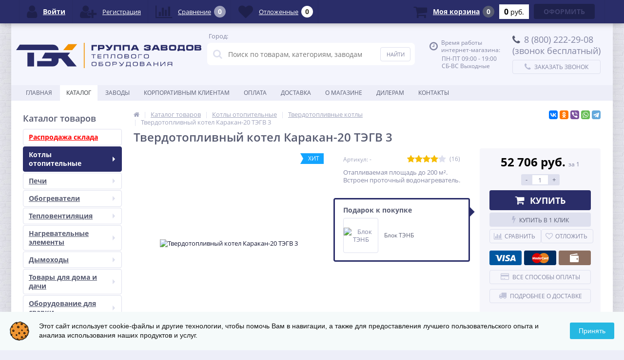

--- FILE ---
content_type: text/html; charset=UTF-8
request_url: https://barnaul.zavodtek.ru/catalog/tverdotoplivnye-kotly/tverdotoplivnyj-kotel-karakan-20-tehgv/
body_size: 65917
content:
<!DOCTYPE html>
<html lang="ru">
<head>
	<link rel="shortcut icon" type="image/x-icon" href="/bitrix/templates/elektro_flat_3.0.5_barnaul/favicon.ico"/>
	<link rel="apple-touch-icon" sizes="57x57" href="/bitrix/templates/elektro_flat_3.0.5_barnaul/images/apple-touch-icon-114.png"/>
	<link rel="apple-touch-icon" sizes="114x114" href="/bitrix/templates/elektro_flat_3.0.5_barnaul/images/apple-touch-icon-114.png"/>
	<link rel="apple-touch-icon" sizes="72x72" href="/bitrix/templates/elektro_flat_3.0.5_barnaul/images/apple-touch-icon-144.png"/>
	<link rel="apple-touch-icon" sizes="144x144" href="/bitrix/templates/elektro_flat_3.0.5_barnaul/images/apple-touch-icon-144.png"/>
	<meta name='viewport' content='width=device-width, initial-scale=1.0'/>
	<title>Твердотопливный котел Каракан-20 ТЭГВ 3, СТЭН — купить в Барнауле от заводов ТЭК</title>
	<meta property="og:title" content="Твердотопливный котел Каракан-20 ТЭГВ 3, СТЭН — купить в Барнауле от заводов ТЭК"/>
        <meta property="og:description" content="Твердотопливный котел Каракан-20 ТЭГВ 3 от завода СТЭН. В официальном интернет-магазине ТЭК вы найдете твердотопливные с актуальными ценами, отзывами и доставкой по Барнаулу. "/>
        <meta property="og:type" content="product"/>
        <meta property="og:url" content="https://barnaul.zavodtek.ru/catalog/tverdotoplivnye-kotly/tverdotoplivnyj-kotel-karakan-20-tehgv/"/>
        <meta property="og:image" content="https://barnaul.zavodtek.ru/upload/iblock/179/17938a03a3f3a1982da576f97a2c0c27.jpg">
	<meta property='og:image:width' content="800"/>
	<meta property='og:image:height' content="800"/>
	<link rel='image_src' href="https://barnaul.zavodtek.ru/upload/iblock/179/17938a03a3f3a1982da576f97a2c0c27.jpg"/>
	<script src="https://zavodtek.ru/local/js/jquery1.8.3.js"></script>
	<script src="/bitrix/templates/elektro_flat_3.0.5_barnaul/js/countdown/jquery.plugin.js"></script>
	<script src="/bitrix/templates/elektro_flat_3.0.5_barnaul/js/countdown/jquery.countdown.js"></script>
	<script src="/bitrix/templates/elektro_flat_3.0.5_barnaul/js/jquery.cookie.js"></script>
	<meta http-equiv="Content-Type" content="text/html; charset=UTF-8"/>
<meta name="robots" content="index, follow"/>
<meta name="description" content="Твердотопливный котел Каракан-20 ТЭГВ 3 от завода СТЭН. В официальном интернет-магазине ТЭК вы найдете твердотопливные с актуальными ценами, отзывами и доставкой по Барнаулу. "/>
<link rel="canonical" href="https://barnaul.zavodtek.ru/catalog/tverdotoplivnye-kotly/tverdotoplivnyj-kotel-karakan-20-tehgv/"/>
<link href="https://maxcdn.bootstrapcdn.com/font-awesome/4.7.0/css/font-awesome.min.css" type="text/css" rel="stylesheet"/>
<link href="https://fonts.googleapis.com/css?family=Open+Sans:400,300,600,700&subset=latin,cyrillic-ext" type="text/css" rel="stylesheet"/>
<link href="/bitrix/js/ui/design-tokens/dist/ui.design-tokens.css?174015681026358" type="text/css" rel="stylesheet"/>
<link href="/bitrix/js/ui/fonts/opensans/ui.font.opensans.css?17401568092555" type="text/css" rel="stylesheet"/>
<link href="/bitrix/js/main/popup/dist/main.popup.bundle.css?175187549531694" type="text/css" rel="stylesheet"/>
<link href="/bitrix/js/socialservices/css/ss.css?17401568115185" type="text/css" rel="stylesheet"/>
<link href="/bitrix/css/arturgolubev.cookiealert/style.min.css?17569835314696" type="text/css" rel="stylesheet"/>
<link href="/bitrix/panel/main/popup.css?174015667522696" type="text/css" rel="stylesheet"/>
<link href="/bitrix/templates/elektro_flat_3.0.5_barnaul/colors.css?1740156825176191" type="text/css" data-template-style="true" rel="stylesheet"/>
<link href="/bitrix/templates/elektro_flat_3.0.5_barnaul/js/anythingslider/slider.css?17401568265287" type="text/css" data-template-style="true" rel="stylesheet"/>
<link href="/bitrix/templates/elektro_flat_3.0.5_barnaul/js/custom-forms/custom-forms.css?17401568265217" type="text/css" data-template-style="true" rel="stylesheet"/>
<link href="/bitrix/templates/elektro_flat_3.0.5_barnaul/js/fancybox/jquery.fancybox-1.3.1.css?17401568264773" type="text/css" data-template-style="true" rel="stylesheet"/>
<link href="/bitrix/templates/elektro_flat_3.0.5_barnaul/js/spectrum/spectrum.css?174015682610558" type="text/css" data-template-style="true" rel="stylesheet"/>
<link href="/bitrix/templates/elektro_flat_3.0.5_barnaul/css/elasto-font.min.css?174015682536620" type="text/css" data-template-style="true" rel="stylesheet"/>
<link href="/bitrix/components/altop/location.informer/templates/.default/style.css?17401568063925" type="text/css" data-template-style="true" rel="stylesheet"/>
<link href="/bitrix/templates/.default/components/altop/search.title/template1/style.css?17401568257320" type="text/css" data-template-style="true" rel="stylesheet"/>
<link href="/bitrix/templates/elektro_flat_3.0.5_barnaul/template_styles.css?1740156826268843" type="text/css" data-template-style="true" rel="stylesheet"/>
<link href="/bitrix/templates/elektro_flat_3.0.5_barnaul/schemes/CUSTOM_sa/colors.min.css?174015682515116" type="text/css" data-template-style="true" rel="stylesheet"/>
<link href="/bitrix/templates/elektro_flat_3.0.5_barnaul/custom.css?17401568254589" type="text/css" data-template-style="true" rel="stylesheet"/>
<script>if(!window.BX)window.BX={};if(!window.BX.message)window.BX.message=function(mess){if(typeof mess==='object'){for(let i in mess){BX.message[i]=mess[i];}return true;}};</script>
<script>(window.BX||top.BX).message({"JS_CORE_LOADING":"Загрузка...","JS_CORE_NO_DATA":"- Нет данных -","JS_CORE_WINDOW_CLOSE":"Закрыть","JS_CORE_WINDOW_EXPAND":"Развернуть","JS_CORE_WINDOW_NARROW":"Свернуть в окно","JS_CORE_WINDOW_SAVE":"Сохранить","JS_CORE_WINDOW_CANCEL":"Отменить","JS_CORE_WINDOW_CONTINUE":"Продолжить","JS_CORE_H":"ч","JS_CORE_M":"м","JS_CORE_S":"с","JSADM_AI_HIDE_EXTRA":"Скрыть лишние","JSADM_AI_ALL_NOTIF":"Показать все","JSADM_AUTH_REQ":"Требуется авторизация!","JS_CORE_WINDOW_AUTH":"Войти","JS_CORE_IMAGE_FULL":"Полный размер"});</script>

<script src="/bitrix/js/main/core/core.js?1756983447511455"></script>

<script>BX.Runtime.registerExtension({"name":"main.core","namespace":"BX","loaded":true});</script>
<script>BX.setJSList(["\/bitrix\/js\/main\/core\/core_ajax.js","\/bitrix\/js\/main\/core\/core_promise.js","\/bitrix\/js\/main\/polyfill\/promise\/js\/promise.js","\/bitrix\/js\/main\/loadext\/loadext.js","\/bitrix\/js\/main\/loadext\/extension.js","\/bitrix\/js\/main\/polyfill\/promise\/js\/promise.js","\/bitrix\/js\/main\/polyfill\/find\/js\/find.js","\/bitrix\/js\/main\/polyfill\/includes\/js\/includes.js","\/bitrix\/js\/main\/polyfill\/matches\/js\/matches.js","\/bitrix\/js\/ui\/polyfill\/closest\/js\/closest.js","\/bitrix\/js\/main\/polyfill\/fill\/main.polyfill.fill.js","\/bitrix\/js\/main\/polyfill\/find\/js\/find.js","\/bitrix\/js\/main\/polyfill\/matches\/js\/matches.js","\/bitrix\/js\/main\/polyfill\/core\/dist\/polyfill.bundle.js","\/bitrix\/js\/main\/core\/core.js","\/bitrix\/js\/main\/polyfill\/intersectionobserver\/js\/intersectionobserver.js","\/bitrix\/js\/main\/lazyload\/dist\/lazyload.bundle.js","\/bitrix\/js\/main\/polyfill\/core\/dist\/polyfill.bundle.js","\/bitrix\/js\/main\/parambag\/dist\/parambag.bundle.js"]);</script>
<script>BX.Runtime.registerExtension({"name":"pull.protobuf","namespace":"BX","loaded":true});</script>
<script>BX.Runtime.registerExtension({"name":"rest.client","namespace":"window","loaded":true});</script>
<script>(window.BX||top.BX).message({"pull_server_enabled":"N","pull_config_timestamp":1706943550,"shared_worker_allowed":"Y","pull_guest_mode":"N","pull_guest_user_id":0,"pull_worker_mtime":1749032988});(window.BX||top.BX).message({"PULL_OLD_REVISION":"Для продолжения корректной работы с сайтом необходимо перезагрузить страницу."});</script>
<script>BX.Runtime.registerExtension({"name":"pull.client","namespace":"BX","loaded":true});</script>
<script>BX.Runtime.registerExtension({"name":"pull","namespace":"window","loaded":true});</script>
<script>BX.Runtime.registerExtension({"name":"ui.design-tokens","namespace":"window","loaded":true});</script>
<script>BX.Runtime.registerExtension({"name":"ui.fonts.opensans","namespace":"window","loaded":true});</script>
<script>BX.Runtime.registerExtension({"name":"main.popup","namespace":"BX.Main","loaded":true});</script>
<script>BX.Runtime.registerExtension({"name":"popup","namespace":"window","loaded":true});</script>
<script>BX.Runtime.registerExtension({"name":"fx","namespace":"window","loaded":true});</script>
<script type="extension/settings" data-extension="currency.currency-core">{"region":"ru"}</script>
<script>BX.Runtime.registerExtension({"name":"currency.currency-core","namespace":"BX.Currency","loaded":true});</script>
<script>BX.Runtime.registerExtension({"name":"currency","namespace":"window","loaded":true});</script>
<script>BX.Runtime.registerExtension({"name":"main.pageobject","namespace":"BX","loaded":true});</script>
<script>(window.BX||top.BX).message({"JS_CORE_LOADING":"Загрузка...","JS_CORE_NO_DATA":"- Нет данных -","JS_CORE_WINDOW_CLOSE":"Закрыть","JS_CORE_WINDOW_EXPAND":"Развернуть","JS_CORE_WINDOW_NARROW":"Свернуть в окно","JS_CORE_WINDOW_SAVE":"Сохранить","JS_CORE_WINDOW_CANCEL":"Отменить","JS_CORE_WINDOW_CONTINUE":"Продолжить","JS_CORE_H":"ч","JS_CORE_M":"м","JS_CORE_S":"с","JSADM_AI_HIDE_EXTRA":"Скрыть лишние","JSADM_AI_ALL_NOTIF":"Показать все","JSADM_AUTH_REQ":"Требуется авторизация!","JS_CORE_WINDOW_AUTH":"Войти","JS_CORE_IMAGE_FULL":"Полный размер"});</script>
<script>BX.Runtime.registerExtension({"name":"window","namespace":"window","loaded":true});</script>
<script>(window.BX||top.BX).message({"LANGUAGE_ID":"ru","FORMAT_DATE":"MM\/DD\/YYYY","FORMAT_DATETIME":"MM\/DD\/YYYY H:MI:SS T","COOKIE_PREFIX":"BITRIX_SM","SERVER_TZ_OFFSET":"25200","UTF_MODE":"Y","SITE_ID":"sa","SITE_DIR":"\/","USER_ID":"","SERVER_TIME":1761997341,"USER_TZ_OFFSET":0,"USER_TZ_AUTO":"Y","bitrix_sessid":"559b12c6428e667b89540d2dcacf4b49"});</script>


<script src="/bitrix/js/pull/protobuf/protobuf.js?1740156807274055"></script>
<script src="/bitrix/js/pull/protobuf/model.js?174015680770928"></script>
<script src="/bitrix/js/rest/client/rest.client.js?174015680717414"></script>
<script src="/bitrix/js/pull/client/pull.client.js?174903298983861"></script>
<script src="/bitrix/js/main/popup/dist/main.popup.bundle.js?1756983447119116"></script>
<script src="/bitrix/js/main/cphttprequest.js?17401568156104"></script>
<script src="/bitrix/js/main/core/core_fx.js?174015681516888"></script>
<script src="/bitrix/js/currency/currency-core/dist/currency-core.bundle.js?17401568068800"></script>
<script src="/bitrix/js/currency/core_currency.js?17401568061181"></script>
<script src="/bitrix/js/socialservices/ss.js?17401568111419"></script>
<script src="/bitrix/js/main/pageobject/dist/pageobject.bundle.js?1756983447999"></script>
<script src="/bitrix/js/main/core/core_window.js?174015681598766"></script>
<script src="/bitrix/js/arturgolubev.cookiealert/script.min.js?17586251762759"></script>
<script>(function(){"use strict";var counter=function(){var cookie=(function(name){var parts=("; "+document.cookie).split("; "+name+"=");if(parts.length==2){try{return JSON.parse(decodeURIComponent(parts.pop().split(";").shift()));}catch(e){}}})("BITRIX_CONVERSION_CONTEXT_sa");if(cookie&&cookie.EXPIRE>=BX.message("SERVER_TIME"))return;var request=new XMLHttpRequest();request.open("POST","/bitrix/tools/conversion/ajax_counter.php",true);request.setRequestHeader("Content-type","application/x-www-form-urlencoded");request.send("SITE_ID="+encodeURIComponent("sa")+"&sessid="+encodeURIComponent(BX.bitrix_sessid())+"&HTTP_REFERER="+encodeURIComponent(document.referrer));};if(window.frameRequestStart===true)BX.addCustomEvent("onFrameDataReceived",counter);else
BX.ready(counter);})();</script>

		<script type='text/javascript'>$(function(){$.countdown.regionalOptions['ru']={labels:['лет','месяцев','недель','дней','часов','мин.','сек.'],labels1:['год','месяц','неделя','день','час','мин.','сек.'],labels2:['года','месяца','недели','дня','часа','мин.','сек.'],compactLabels:['л','м','н','д'],compactLabels1:['г','м','н','д'],whichLabels:function(amount){var units=amount%10;var tens=Math.floor((amount%100)/10);return(amount==1?1:(units>=2&&units<=4&&tens!=1?2:(units==1&&tens!=1?1:0)));},digits:['0','1','2','3','4','5','6','7','8','9'],timeSeparator:':',isRTL:false};$.countdown.setDefaults($.countdown.regionalOptions['ru']);});</script>
	
<meta name='theme-color' content='#2A2D69'/>
<script>var ajaxMessages={wait:"Загрузка..."}</script>
<meta property='og:image' content='https://barnaul.zavodtek.ru/upload/iblock/073/073c6f49711395fc6c3c7b7d1c7738e7.jpg'/>
<meta property='og:image' content='https://barnaul.zavodtek.ru/upload/iblock/2ff/2ff129012eb3964676e50abdba333dae.jpg'/>
<meta property='og:image' content='https://barnaul.zavodtek.ru/upload/iblock/6dd/6ddff95fb6e65d4932d707973db985b6.jpg'/>
<meta property='og:image' content='https://barnaul.zavodtek.ru/upload/iblock/be3/be3c758d194056070fba096205d8d821.jpg'/>



<script src="/bitrix/templates/elektro_flat_3.0.5_barnaul/js/moremenu.js?17401568265011"></script>
<script src="/bitrix/templates/elektro_flat_3.0.5_barnaul/js/jquery.inputmask.bundle.min.js?174015682670473"></script>
<script src="/bitrix/templates/elektro_flat_3.0.5_barnaul/js/anythingslider/jquery.easing.1.2.js?17401568264757"></script>
<script src="/bitrix/templates/elektro_flat_3.0.5_barnaul/js/anythingslider/jquery.anythingslider.min.js?174015682618707"></script>
<script src="/bitrix/templates/elektro_flat_3.0.5_barnaul/js/custom-forms/jquery.custom-forms.js?17401568262275"></script>
<script src="/bitrix/templates/elektro_flat_3.0.5_barnaul/js/fancybox/jquery.fancybox-1.3.1.pack.js?174015682614386"></script>
<script src="/bitrix/templates/elektro_flat_3.0.5_barnaul/js/spectrum/spectrum.js?174015682679093"></script>
<script src="/bitrix/templates/elektro_flat_3.0.5_barnaul/js/countUp.min.js?17401568262608"></script>
<script src="/bitrix/templates/elektro_flat_3.0.5_barnaul/js/TweenMax.min.js?1740156826104813"></script>
<script src="/bitrix/templates/elektro_flat_3.0.5_barnaul/js/callwiget.js?1740156826516"></script>
<script src="/bitrix/templates/elektro_flat_3.0.5_barnaul/js/main.js?17401568265261"></script>
<script src="/bitrix/templates/elektro_flat_3.0.5_barnaul/script.js?17401568255214"></script>
<script src="/bitrix/components/altop/location.informer/templates/.default/script.js?17401568062886"></script>
<script src="/bitrix/components/altop/search.title/script.js?17401568067907"></script>
<script src="/bitrix/templates/.default/components/altop/search.title/template1/script.js?174066629712698"></script>
<script src="/bitrix/components/altop/geolocation/templates/.default/script.js?17401568069699"></script>
<script src="/bitrix/templates/elektro_flat_3.0.5_barnaul/components/bitrix/sale.basket.basket.line/.default/script.js?17401568251604"></script>
<script src="/bitrix/templates/elektro_flat_3.0.5_barnaul/components/bitrix/catalog/.default/bitrix/catalog.element/.default/script.js?174015682569991"></script>
<script src="/bitrix/templates/elektro_flat_3.0.5_barnaul/components/bitrix/sale.products.gift/.default/script.js?17401568254921"></script>
<script src="/bitrix/templates/elektro_flat_3.0.5_barnaul/components/bitrix/catalog.item/gift/script.js?174015682613571"></script>
<script src="/bitrix/templates/elektro_flat_3.0.5_barnaul/components/bitrix/sale.prediction.product.detail/.default/script.js?1740156826579"></script>
<script src="/bitrix/templates/elektro_flat_3.0.5_barnaul/components/bitrix/catalog.section/filtered/script.js?174015682621246"></script>
<script src="/bitrix/components/altop/catalog.reviews.list/templates/.default/script.js?17401568062562"></script>
<script src="/bitrix/templates/elektro_flat_3.0.5_barnaul/components/bitrix/socserv.auth.form/icons/script.js?1740156825474"></script>


	</head>
<body class="bg-position bg-repeat-x bg-repeat-y bg-fixed" style="background-image: url('/upload/altop.elektroinstrument/88f/88f4c37f91c44d390388b69466535e59.jpg')">
	<!-- Yandex.Metrika counter --> <script type="text/javascript">(function(m,e,t,r,i,k,a){m[i]=m[i]||function(){(m[i].a=m[i].a||[]).push(arguments)};m[i].l=1*new Date();for(var j=0;j<document.scripts.length;j++){if(document.scripts[j].src===r){return;}}k=e.createElement(t),a=e.getElementsByTagName(t)[0],k.async=1,k.src=r,a.parentNode.insertBefore(k,a)})(window,document,"script","https://mc.yandex.ru/metrika/tag.js","ym");ym(42707089,"init",{clickmap:true,trackLinks:true,accurateTrackBounce:true,webvisor:true,ecommerce:"dataLayer"});</script> <noscript><div><img src="https://mc.yandex.ru/watch/42707089" style="position:absolute; left:-9999px;" alt=""/></div></noscript> <!-- /Yandex.Metrika counter -->
	<div class="bx-panel clvt">
			</div>
	<div class="bx-include-empty">
			</div>
	<div class="body clvt">
		<div class="page-wrapper">
							<div id="for-quick-view-header" class="center outer">
						<header>
				<div class="center inner">
					<div class="header_1">
						<div class="logo">
							
<a href="/">	
				<img src="/bitrix/templates/elektro_flat_3.0.5_barnaul/images/logo.svg" onerror="this.onerror=null; this.src='/bitrix/templates/elektro_flat_3.0.5_barnaul/images/logo.svg'" alt="logo"/>
		</a>						</div>
					</div>
						<script src="//api-maps.yandex.ru/2.0-stable/?load=package.standard&lang=ru-RU" type="text/javascript"></script>
<script type="text/javascript">window.onload=function(){var city_title='Барнаул';location_comparison(ymaps.geolocation.city,{'AUTOMATIC_SWITCH':'N','ITEMS':[{'ID':'1653','~ID':'1653','NAME':'Новосибирск','~NAME':'Новосибирск','PROPERTY_CITY_URL_VALUE':'zavodtek.ru','~PROPERTY_CITY_URL_VALUE':'zavodtek.ru','PROPERTY_CITY_URL_VALUE_ID':'20810','~PROPERTY_CITY_URL_VALUE_ID':'20810'},{'ID':'8031','~ID':'8031','NAME':'Омск','~NAME':'Омск','PROPERTY_CITY_URL_VALUE':'omsk.zavodtek.ru','~PROPERTY_CITY_URL_VALUE':'omsk.zavodtek.ru','PROPERTY_CITY_URL_VALUE_ID':'76794','~PROPERTY_CITY_URL_VALUE_ID':'76794'},{'ID':'8064','~ID':'8064','NAME':'Иркутск','~NAME':'Иркутск','PROPERTY_CITY_URL_VALUE':'irkutsk.zavodtek.ru','~PROPERTY_CITY_URL_VALUE':'irkutsk.zavodtek.ru','PROPERTY_CITY_URL_VALUE_ID':'77404','~PROPERTY_CITY_URL_VALUE_ID':'77404'},{'ID':'11637','~ID':'11637','NAME':'Барнаул','~NAME':'Барнаул','PROPERTY_CITY_URL_VALUE':'barnaul.zavodtek.ru','~PROPERTY_CITY_URL_VALUE':'barnaul.zavodtek.ru','PROPERTY_CITY_URL_VALUE_ID':'108065','~PROPERTY_CITY_URL_VALUE_ID':'108065'},{'ID':'19937','~ID':'19937','NAME':'Томск','~NAME':'Томск','PROPERTY_CITY_URL_VALUE':'tomsk.zavodtek.ru','~PROPERTY_CITY_URL_VALUE':'tomsk.zavodtek.ru','PROPERTY_CITY_URL_VALUE_ID':'187467','~PROPERTY_CITY_URL_VALUE_ID':'187467'},{'ID':'21178','~ID':'21178','NAME':'Краснодар','~NAME':'Краснодар','PROPERTY_CITY_URL_VALUE':'krasnodar.zavodtek.ru','~PROPERTY_CITY_URL_VALUE':'krasnodar.zavodtek.ru','PROPERTY_CITY_URL_VALUE_ID':'199520','~PROPERTY_CITY_URL_VALUE_ID':'199520'},{'ID':'22467','~ID':'22467','NAME':'Нижний Новгород','~NAME':'Нижний Новгород','PROPERTY_CITY_URL_VALUE':'nn.zavodtek.ru','~PROPERTY_CITY_URL_VALUE':'nn.zavodtek.ru','PROPERTY_CITY_URL_VALUE_ID':'212003','~PROPERTY_CITY_URL_VALUE_ID':'212003'},{'ID':'23632','~ID':'23632','NAME':'Волгоград','~NAME':'Волгоград','PROPERTY_CITY_URL_VALUE':'volgograd.zavodtek.ru','~PROPERTY_CITY_URL_VALUE':'volgograd.zavodtek.ru','PROPERTY_CITY_URL_VALUE_ID':'224689','~PROPERTY_CITY_URL_VALUE_ID':'224689'},{'ID':'28074','~ID':'28074','NAME':'Уфа','~NAME':'Уфа','PROPERTY_CITY_URL_VALUE':'ufa.zavodtek.ru','~PROPERTY_CITY_URL_VALUE':'ufa.zavodtek.ru','PROPERTY_CITY_URL_VALUE_ID':'282535','~PROPERTY_CITY_URL_VALUE_ID':'282535'},{'ID':'39760','~ID':'39760','NAME':'Владивосток','~NAME':'Владивосток','PROPERTY_CITY_URL_VALUE':'vl.zavodtek.ru','~PROPERTY_CITY_URL_VALUE':'vl.zavodtek.ru','PROPERTY_CITY_URL_VALUE_ID':'407773','~PROPERTY_CITY_URL_VALUE_ID':'407773'},{'ID':'39764','~ID':'39764','NAME':'Казань','~NAME':'Казань','PROPERTY_CITY_URL_VALUE':'kazan.zavodtek.ru','~PROPERTY_CITY_URL_VALUE':'kazan.zavodtek.ru','PROPERTY_CITY_URL_VALUE_ID':'407797','~PROPERTY_CITY_URL_VALUE_ID':'407797'},{'ID':'44063','~ID':'44063','NAME':'Красноярск','~NAME':'Красноярск','PROPERTY_CITY_URL_VALUE':'krsk.zavodtek.ru','~PROPERTY_CITY_URL_VALUE':'krsk.zavodtek.ru','PROPERTY_CITY_URL_VALUE_ID':'509041','~PROPERTY_CITY_URL_VALUE_ID':'509041'},{'ID':'48140','~ID':'48140','NAME':'Санкт-Петербург','~NAME':'Санкт-Петербург','PROPERTY_CITY_URL_VALUE':'spb.zavodtek.ru','~PROPERTY_CITY_URL_VALUE':'spb.zavodtek.ru','PROPERTY_CITY_URL_VALUE_ID':'563999','~PROPERTY_CITY_URL_VALUE_ID':'563999'},{'ID':'50819','~ID':'50819','NAME':'Челябинск','~NAME':'Челябинск','PROPERTY_CITY_URL_VALUE':'chel.zavodtek.ru','~PROPERTY_CITY_URL_VALUE':'chel.zavodtek.ru','PROPERTY_CITY_URL_VALUE_ID':'595163','~PROPERTY_CITY_URL_VALUE_ID':'595163'},{'ID':'56582','~ID':'56582','NAME':'Ростов-на-Дону','~NAME':'Ростов-на-Дону','PROPERTY_CITY_URL_VALUE':'rostov-na-donu.zavodtek.ru','~PROPERTY_CITY_URL_VALUE':'rostov-na-donu.zavodtek.ru','PROPERTY_CITY_URL_VALUE_ID':'720187','~PROPERTY_CITY_URL_VALUE_ID':'720187'},{'ID':'57888','~ID':'57888','NAME':'Самара','~NAME':'Самара','PROPERTY_CITY_URL_VALUE':'samara.zavodtek.ru','~PROPERTY_CITY_URL_VALUE':'samara.zavodtek.ru','PROPERTY_CITY_URL_VALUE_ID':'891600','~PROPERTY_CITY_URL_VALUE_ID':'891600'},{'ID':'59882','~ID':'59882','NAME':'Екатеринбург','~NAME':'Екатеринбург','PROPERTY_CITY_URL_VALUE':'ekb.zavodtek.ru','~PROPERTY_CITY_URL_VALUE':'ekb.zavodtek.ru','PROPERTY_CITY_URL_VALUE_ID':'960596','~PROPERTY_CITY_URL_VALUE_ID':'960596'},{'ID':'61437','~ID':'61437','NAME':'Рязань','~NAME':'Рязань','PROPERTY_CITY_URL_VALUE':'ryazan.zavodtek.ru','~PROPERTY_CITY_URL_VALUE':'ryazan.zavodtek.ru','PROPERTY_CITY_URL_VALUE_ID':'990438','~PROPERTY_CITY_URL_VALUE_ID':'990438'},{'ID':'71768','~ID':'71768','NAME':'Пермь','~NAME':'Пермь','PROPERTY_CITY_URL_VALUE':'perm.zavodtek.ru','~PROPERTY_CITY_URL_VALUE':'perm.zavodtek.ru','PROPERTY_CITY_URL_VALUE_ID':'1607648','~PROPERTY_CITY_URL_VALUE_ID':'1607648'},{'ID':'81306','~ID':'81306','NAME':'Москва','~NAME':'Москва','PROPERTY_CITY_URL_VALUE':'moscow.zavodtek.ru','~PROPERTY_CITY_URL_VALUE':'moscow.zavodtek.ru','PROPERTY_CITY_URL_VALUE_ID':'1724737','~PROPERTY_CITY_URL_VALUE_ID':'1724737'}]},'barnaul.zavodtek.ru','/catalog/tverdotoplivnye-kotly/tverdotoplivnyj-kotel-karakan-20-tehgv/','zavodtek.ru');jQuery("#user-city").text(city_title)}</script>

<div class="uc-conteiner">Город: <div id="user-city"></div></div>
<script type="text/javascript">//<![CDATA[
$(function(){$("#user-city").click(function(e){e.preventDefault();$(window).resize(function(){modalHeight=($(window).height()-$("#loc").height())/2;$("#loc").css({'top':modalHeight+'px'});});$(window).resize();$("#loc_body").fadeIn(300);$("#loc").fadeIn(300);});$("#loc_close, #loc_body").click(function(e){e.preventDefault();$("#loc_body").fadeOut(300);$("#loc").fadeOut(300);});});
//]]></script>

<div class="pop-up-bg boc_body" id="loc_body"></div>
<div class="pop-up boc" id="loc">
	<a href="javascript:void(0)" class="pop-up-close boc_close" id="loc_close"><i class="fa fa-times"></i></a>
	<div class="h1">Ваш город</div>
	<div class="container">
		<span class="ttl">Выберите интернет-магазин в Вашем (или ближайшем) городе:</span>
		<div class="row loc">
								<a href="https://zavodtek.ru/catalog/tverdotoplivnye-kotly/tverdotoplivnyj-kotel-karakan-20-tehgv/" onclick="user_comparison('Новосибирск', 'zavodtek.ru', '/catalog/tverdotoplivnye-kotly/tverdotoplivnyj-kotel-karakan-20-tehgv/', 'zavodtek.ru'); return false" class="btn_city" style="text-decoration: none;"><span>Новосибирск</span></a>
											<a href="https://omsk.zavodtek.ru/catalog/tverdotoplivnye-kotly/tverdotoplivnyj-kotel-karakan-20-tehgv/" onclick="user_comparison('Омск', 'omsk.zavodtek.ru', '/catalog/tverdotoplivnye-kotly/tverdotoplivnyj-kotel-karakan-20-tehgv/', 'zavodtek.ru'); return false" class="btn_city" style="text-decoration: none;"><span>Омск</span></a>
											<a href="https://irkutsk.zavodtek.ru/catalog/tverdotoplivnye-kotly/tverdotoplivnyj-kotel-karakan-20-tehgv/" onclick="user_comparison('Иркутск', 'irkutsk.zavodtek.ru', '/catalog/tverdotoplivnye-kotly/tverdotoplivnyj-kotel-karakan-20-tehgv/', 'zavodtek.ru'); return false" class="btn_city" style="text-decoration: none;"><span>Иркутск</span></a>
											<a href="https://barnaul.zavodtek.ru/catalog/tverdotoplivnye-kotly/tverdotoplivnyj-kotel-karakan-20-tehgv/" onclick="user_comparison('Барнаул', 'barnaul.zavodtek.ru', '/catalog/tverdotoplivnye-kotly/tverdotoplivnyj-kotel-karakan-20-tehgv/', 'zavodtek.ru'); return false" class="btn_city" style="text-decoration: none;"><span>Барнаул</span></a>
											<a href="https://tomsk.zavodtek.ru/catalog/tverdotoplivnye-kotly/tverdotoplivnyj-kotel-karakan-20-tehgv/" onclick="user_comparison('Томск', 'tomsk.zavodtek.ru', '/catalog/tverdotoplivnye-kotly/tverdotoplivnyj-kotel-karakan-20-tehgv/', 'zavodtek.ru'); return false" class="btn_city" style="text-decoration: none;"><span>Томск</span></a>
											<a href="https://krasnodar.zavodtek.ru/catalog/tverdotoplivnye-kotly/tverdotoplivnyj-kotel-karakan-20-tehgv/" onclick="user_comparison('Краснодар', 'krasnodar.zavodtek.ru', '/catalog/tverdotoplivnye-kotly/tverdotoplivnyj-kotel-karakan-20-tehgv/', 'zavodtek.ru'); return false" class="btn_city" style="text-decoration: none;"><span>Краснодар</span></a>
											<a href="https://nn.zavodtek.ru/catalog/tverdotoplivnye-kotly/tverdotoplivnyj-kotel-karakan-20-tehgv/" onclick="user_comparison('Нижний Новгород', 'nn.zavodtek.ru', '/catalog/tverdotoplivnye-kotly/tverdotoplivnyj-kotel-karakan-20-tehgv/', 'zavodtek.ru'); return false" class="btn_city" style="text-decoration: none;"><span>Нижний Новгород</span></a>
											<a href="https://volgograd.zavodtek.ru/catalog/tverdotoplivnye-kotly/tverdotoplivnyj-kotel-karakan-20-tehgv/" onclick="user_comparison('Волгоград', 'volgograd.zavodtek.ru', '/catalog/tverdotoplivnye-kotly/tverdotoplivnyj-kotel-karakan-20-tehgv/', 'zavodtek.ru'); return false" class="btn_city" style="text-decoration: none;"><span>Волгоград</span></a>
											<a href="https://ufa.zavodtek.ru/catalog/tverdotoplivnye-kotly/tverdotoplivnyj-kotel-karakan-20-tehgv/" onclick="user_comparison('Уфа', 'ufa.zavodtek.ru', '/catalog/tverdotoplivnye-kotly/tverdotoplivnyj-kotel-karakan-20-tehgv/', 'zavodtek.ru'); return false" class="btn_city" style="text-decoration: none;"><span>Уфа</span></a>
											<a href="https://vl.zavodtek.ru/catalog/tverdotoplivnye-kotly/tverdotoplivnyj-kotel-karakan-20-tehgv/" onclick="user_comparison('Владивосток', 'vl.zavodtek.ru', '/catalog/tverdotoplivnye-kotly/tverdotoplivnyj-kotel-karakan-20-tehgv/', 'zavodtek.ru'); return false" class="btn_city" style="text-decoration: none;"><span>Владивосток</span></a>
											<a href="https://kazan.zavodtek.ru/catalog/tverdotoplivnye-kotly/tverdotoplivnyj-kotel-karakan-20-tehgv/" onclick="user_comparison('Казань', 'kazan.zavodtek.ru', '/catalog/tverdotoplivnye-kotly/tverdotoplivnyj-kotel-karakan-20-tehgv/', 'zavodtek.ru'); return false" class="btn_city" style="text-decoration: none;"><span>Казань</span></a>
											<a href="https://krsk.zavodtek.ru/catalog/tverdotoplivnye-kotly/tverdotoplivnyj-kotel-karakan-20-tehgv/" onclick="user_comparison('Красноярск', 'krsk.zavodtek.ru', '/catalog/tverdotoplivnye-kotly/tverdotoplivnyj-kotel-karakan-20-tehgv/', 'zavodtek.ru'); return false" class="btn_city" style="text-decoration: none;"><span>Красноярск</span></a>
											<a href="https://spb.zavodtek.ru/catalog/tverdotoplivnye-kotly/tverdotoplivnyj-kotel-karakan-20-tehgv/" onclick="user_comparison('Санкт-Петербург', 'spb.zavodtek.ru', '/catalog/tverdotoplivnye-kotly/tverdotoplivnyj-kotel-karakan-20-tehgv/', 'zavodtek.ru'); return false" class="btn_city" style="text-decoration: none;"><span>Санкт-Петербург</span></a>
											<a href="https://chel.zavodtek.ru/catalog/tverdotoplivnye-kotly/tverdotoplivnyj-kotel-karakan-20-tehgv/" onclick="user_comparison('Челябинск', 'chel.zavodtek.ru', '/catalog/tverdotoplivnye-kotly/tverdotoplivnyj-kotel-karakan-20-tehgv/', 'zavodtek.ru'); return false" class="btn_city" style="text-decoration: none;"><span>Челябинск</span></a>
											<a href="https://rostov-na-donu.zavodtek.ru/catalog/tverdotoplivnye-kotly/tverdotoplivnyj-kotel-karakan-20-tehgv/" onclick="user_comparison('Ростов-на-Дону', 'rostov-na-donu.zavodtek.ru', '/catalog/tverdotoplivnye-kotly/tverdotoplivnyj-kotel-karakan-20-tehgv/', 'zavodtek.ru'); return false" class="btn_city" style="text-decoration: none;"><span>Ростов-на-Дону</span></a>
											<a href="https://samara.zavodtek.ru/catalog/tverdotoplivnye-kotly/tverdotoplivnyj-kotel-karakan-20-tehgv/" onclick="user_comparison('Самара', 'samara.zavodtek.ru', '/catalog/tverdotoplivnye-kotly/tverdotoplivnyj-kotel-karakan-20-tehgv/', 'zavodtek.ru'); return false" class="btn_city" style="text-decoration: none;"><span>Самара</span></a>
											<a href="https://ekb.zavodtek.ru/catalog/tverdotoplivnye-kotly/tverdotoplivnyj-kotel-karakan-20-tehgv/" onclick="user_comparison('Екатеринбург', 'ekb.zavodtek.ru', '/catalog/tverdotoplivnye-kotly/tverdotoplivnyj-kotel-karakan-20-tehgv/', 'zavodtek.ru'); return false" class="btn_city" style="text-decoration: none;"><span>Екатеринбург</span></a>
											<a href="https://ryazan.zavodtek.ru/catalog/tverdotoplivnye-kotly/tverdotoplivnyj-kotel-karakan-20-tehgv/" onclick="user_comparison('Рязань', 'ryazan.zavodtek.ru', '/catalog/tverdotoplivnye-kotly/tverdotoplivnyj-kotel-karakan-20-tehgv/', 'zavodtek.ru'); return false" class="btn_city" style="text-decoration: none;"><span>Рязань</span></a>
											<a href="https://perm.zavodtek.ru/catalog/tverdotoplivnye-kotly/tverdotoplivnyj-kotel-karakan-20-tehgv/" onclick="user_comparison('Пермь', 'perm.zavodtek.ru', '/catalog/tverdotoplivnye-kotly/tverdotoplivnyj-kotel-karakan-20-tehgv/', 'zavodtek.ru'); return false" class="btn_city" style="text-decoration: none;"><span>Пермь</span></a>
											<a href="https://moscow.zavodtek.ru/catalog/tverdotoplivnye-kotly/tverdotoplivnyj-kotel-karakan-20-tehgv/" onclick="user_comparison('Москва', 'moscow.zavodtek.ru', '/catalog/tverdotoplivnye-kotly/tverdotoplivnyj-kotel-karakan-20-tehgv/', 'zavodtek.ru'); return false" class="btn_city" style="text-decoration: none;"><span>Москва</span></a>
							</div>
	</div>
</div> 
					<div class="header_2">
							<div id="altop_search" class="form-box">
		<form action="/catalog/" onsubmit="yaCounter37304265.reachGoal('search'); return true;">
			<i class="fa fa-search"></i>
			<input type="text" name="q" id="title-search-input" class="" maxlength="50" autocomplete="off" placeholder="Поиск по товарам, категориям, заводам" value=""/>
			<input type="submit" name="submit" class="" value="Найти"/>
		</form>
	</div>

<script type="text/javascript">var jsControl=new JCTitleSearch({'WAIT_IMAGE':'/bitrix/themes/.default/images/wait.gif','AJAX_PAGE':'/catalog/tverdotoplivnye-kotly/tverdotoplivnyj-kotel-karakan-20-tehgv/','CONTAINER_ID':'altop_search','INPUT_ID':'title-search-input','MIN_QUERY_LEN':3});</script> 					</div>
					<div class="header_3">
						<div class="schedule">
							<p class="time">
 <i class="fa fa-clock-o"></i>Время работы<br>
	 интернет-магазина:
</p>
<p style="padding-left:25px;">
	 ПН-ПТ 09:00 - 19:00<br>
	 СБ-ВС Выходные
</p>						</div>
					</div>
					<div class="header_4">
						<div class="contacts">
							<!--'start_frame_cache_geolocation'-->	<div class="telephone"><p><i class="fa fa-phone"></i><a href="tel:88002222908"><span>8 (800) 222-29-08</span></a><br/><span>(звонок бесплатный)</span></p></div>
<!--'end_frame_cache_geolocation'-->							<a id="callbackAnch" class="btn_buy apuo callback_anch" href="javascript:void(0)"><span class="cont"><i class="fa fa-phone"></i><span class="text">Заказать звонок</span></span></a>
						</div>
					</div>
				</div>
			</header>
							<div class="top-menu">
					<div class="center inner">
						
<div class="store-horizontal-wrap">
	<ul class="store-horizontal">
		<li><a href="/">Главная</a></li>
							<li class='active'>
						<a href="/catalog/">Каталог</a>
					</li>
									<li>
						<a href="/vendors/">Заводы</a>
					</li>
									<li>
						<a href="/partneram/">Корпоративным клиентам</a>
					</li>
									<li>
						<a href="/payments/">Оплата</a>
					</li>
									<li>
						<a href="/delivery/">Доставка</a>
					</li>
									<li class="dropdown">
						<a href="/about/">О Магазине</a>
						<ul class="dropdown-menu">
									<li>
						<a href="/about/vozvrat-i-obmen/">Возврат и обмен</a>
					</li>
									<li>
						<a href="/about/usloviya-obsluzhivaniya/">Условия обслуживания</a>
					</li>
									<li>
						<a href="/about/garantiya/">Гарантия</a>
					</li>
				</ul></li>					<li>
						<a href="/dealers/">Дилерам</a>
					</li>
									<li>
						<a href="/contacts/">Контакты</a>
					</li>
					</ul>
</div>

<script type="text/javascript">//<![CDATA[
$(function(){$(".top-menu ul.store-horizontal").moreMenu();$(".top-menu ul.store-horizontal .dropdown:not(.more)").on({mouseenter:function(){var menu=$(this).closest(".store-horizontal"),menuWidth=menu.outerWidth(),menuLeft=menu.offset().left,menuRight=menuLeft+menuWidth,isParentDropdownMenu=$(this).closest(".dropdown-menu"),dropdownMenu=$(this).children(".dropdown-menu"),dropdownMenuWidth=dropdownMenu.outerWidth(),dropdownMenuLeft=isParentDropdownMenu.length>0?$(this).offset().left+$(this).outerWidth():$(this).offset().left,dropdownMenuRight=dropdownMenuLeft+dropdownMenuWidth;if(dropdownMenuRight>menuRight){if(isParentDropdownMenu.length>0){dropdownMenu.css({"left":"auto","right":"100%"});}else{dropdownMenu.css({"right":"0"});}}$(this).children(".dropdown-menu").stop(true,true).delay(200).fadeIn(150);},mouseleave:function(){$(this).children(".dropdown-menu").stop(true,true).delay(200).fadeOut(150);}});});
//]]></script>					</div>
				</div>
						<div class="top_panel">
				<div class="center inner">
					<div class="panel_1">
						
<ul class="section-vertical">
	<li>
		<a href="javascript:void(0)" class="showsection"><i class="fa fa-bars"></i><span>Каталог</span></a>
		<div class="catalog-section-list" style="display:none;">
							<div class="catalog-section">
											<div class="catalog-section-title" style="margin:0px 0px 2px 0px;">
							<a href="/catalog/rasprodazha_sklada/">Распродажа склада</a>
													</div>
									</div>			
							<div class="catalog-section">
											<div class="catalog-section-title" style="margin:0px 0px 4px 0px;">
							<a href="/catalog/kotly/">Котлы отопительные</a>
															<span class="showsectionchild"><i class="fa fa-minus"></i><i class="fa fa-plus"></i><i class="fa fa-minus-circle"></i><i class="fa fa-plus-circle"></i></span>
													</div>
											<div class="catalog-section-childs" style="display:none;">
															<div class="catalog-section-child">
									<a href="/catalog/tverdotoplivnye-kotly/" title="Твердотопливные">
										<span class="child">
											<span class="graph">
																				
													<img src="/upload/iblock/bf9/bf9ba6bc14924531afa8066b6d310317.jpg" width="50" height="50" alt="Твердотопливные" title="Твердотопливные"/>
																							</span>
											<span class="text-cont">
												<span class="text">Твердотопливные</span>
											</span>
										</span>
									</a>
								</div>
															<div class="catalog-section-child">
									<a href="/catalog/gazovye-kotly/" title="Газовые">
										<span class="child">
											<span class="graph">
																				
													<img src="/upload/resize_cache/iblock/f2b/50_50_1/f2bf42d77de61a483c36a62b5c4e2a8c.jpg" width="50" height="50" alt="Газовые" title="Газовые"/>
																							</span>
											<span class="text-cont">
												<span class="text">Газовые</span>
											</span>
										</span>
									</a>
								</div>
															<div class="catalog-section-child">
									<a href="/catalog/ehlektrokotly/" title="Электрокотлы">
										<span class="child">
											<span class="graph">
																				
													<img src="/upload/resize_cache/iblock/3b6/50_50_1/3b673bcb2328bc935b57e226538ea61a.jpg" width="50" height="50" alt="Электрокотлы" title="Электрокотлы"/>
																							</span>
											<span class="text-cont">
												<span class="text">Электрокотлы</span>
											</span>
										</span>
									</a>
								</div>
															<div class="catalog-section-child">
									<a href="/catalog/promyshlennye-kotly/" title="Промышленные">
										<span class="child">
											<span class="graph">
																				
													<img src="/upload/iblock/927/927f607a846784203655c57eec6d4c1b.jpg" width="39" height="50" alt="Промышленные" title="Промышленные"/>
																							</span>
											<span class="text-cont">
												<span class="text">Промышленные</span>
											</span>
										</span>
									</a>
								</div>
															<div class="catalog-section-child">
									<a href="/catalog/avtomaticheskie_kotly/" title="Автоматические">
										<span class="child">
											<span class="graph">
																				
													<img src="/upload/resize_cache/iblock/387/50_50_1/3871811e5a8aa69a0fcdd641708699a0.jpg" width="45" height="50" alt="Автоматические" title="Автоматические"/>
																							</span>
											<span class="text-cont">
												<span class="text">Автоматические</span>
											</span>
										</span>
									</a>
								</div>
															<div class="catalog-section-child">
									<a href="/catalog/komplektuyushchie_dlya_kotlov/" title="Комплектующие для котлов">
										<span class="child">
											<span class="graph">
																				
													<img src="/upload/resize_cache/iblock/8c9/50_50_1/8c96121fe7e2d8361a6ea8ce463121c3.jpeg" width="36" height="50" alt="Комплектующие для котлов" title="Комплектующие для котлов"/>
																							</span>
											<span class="text-cont">
												<span class="text">Комплектующие для котлов</span>
											</span>
										</span>
									</a>
								</div>
														<div class="clr"></div>
						</div>
									</div>			
							<div class="catalog-section">
											<div class="catalog-section-title" style="margin:0px 0px 4px 0px;">
							<a href="/catalog/pechi/">Печи</a>
															<span class="showsectionchild"><i class="fa fa-minus"></i><i class="fa fa-plus"></i><i class="fa fa-minus-circle"></i><i class="fa fa-plus-circle"></i></span>
													</div>
											<div class="catalog-section-childs" style="display:none;">
															<div class="catalog-section-child">
									<a href="/catalog/bannye-pechi/" title="Банные">
										<span class="child">
											<span class="graph">
																				
													<img src="/upload/resize_cache/iblock/f7c/50_50_1/f7c2a7761aa805cc4dd1c0617079898d.png" width="50" height="50" alt="Банные" title="Банные"/>
																							</span>
											<span class="text-cont">
												<span class="text">Банные</span>
											</span>
										</span>
									</a>
								</div>
															<div class="catalog-section-child">
									<a href="/catalog/ehlektrokamenki/" title="Электрокаменки">
										<span class="child">
											<span class="graph">
																				
													<img src="/upload/iblock/6fe/6fee4807f0266cc77780be7ab6144cc7.jpg" width="34" height="50" alt="Электрокаменки" title="Электрокаменки"/>
																							</span>
											<span class="text-cont">
												<span class="text">Электрокаменки</span>
											</span>
										</span>
									</a>
								</div>
															<div class="catalog-section-child">
									<a href="/catalog/otopitelnye-pechi-dlya-doma/" title="Отопительные">
										<span class="child">
											<span class="graph">
																				
													<img src="/upload/resize_cache/iblock/056/50_50_1/0561336c2639843ee63f2328b12921c7.png" width="34" height="50" alt="Отопительные" title="Отопительные"/>
																							</span>
											<span class="text-cont">
												<span class="text">Отопительные</span>
											</span>
										</span>
									</a>
								</div>
															<div class="catalog-section-child">
									<a href="/catalog/pechi-kaminy/" title="Печи-камины">
										<span class="child">
											<span class="graph">
																				
													<img src="/upload/resize_cache/iblock/7fe/50_50_1/7fef1f9849dc7f87263dd4a2918056f2.jpg" width="33" height="50" alt="Печи-камины" title="Печи-камины"/>
																							</span>
											<span class="text-cont">
												<span class="text">Печи-камины</span>
											</span>
										</span>
									</a>
								</div>
															<div class="catalog-section-child">
									<a href="/catalog/pokhodnye_turisticheskie_pechi/" title="Походные и туристические">
										<span class="child">
											<span class="graph">
																				
													<img src="/upload/resize_cache/iblock/c9e/50_50_1/c9e9f939bd74e4cb79e080e7004f561f.jpg" width="39" height="50" alt="Походные и туристические" title="Походные и туристические"/>
																							</span>
											<span class="text-cont">
												<span class="text">Походные и туристические</span>
											</span>
										</span>
									</a>
								</div>
															<div class="catalog-section-child">
									<a href="/catalog/pechi_pod_kazan/" title="Под казан">
										<span class="child">
											<span class="graph">
																				
													<img src="/upload/resize_cache/iblock/197/50_50_1/1975b30f2a8f4b5ec50e7c573d569b22.png" width="50" height="50" alt="Под казан" title="Под казан"/>
																							</span>
											<span class="text-cont">
												<span class="text">Под казан</span>
											</span>
										</span>
									</a>
								</div>
															<div class="catalog-section-child">
									<a href="/catalog/pechi_dlya_szhiganiya_musora/" title="Для сжигания мусора">
										<span class="child">
											<span class="graph">
																				
													<img src="/upload/resize_cache/iblock/22e/50_50_1/22ec665e26391e7b1cf3832f3812c0a0.jpg" width="32" height="50" alt="Для сжигания мусора" title="Для сжигания мусора"/>
																							</span>
											<span class="text-cont">
												<span class="text">Для сжигания мусора</span>
											</span>
										</span>
									</a>
								</div>
															<div class="catalog-section-child">
									<a href="/catalog/pechi-dlya-sushki-ehlektrodov/" title="Для сушки электродов">
										<span class="child">
											<span class="graph">
																				
													<img src="/upload/resize_cache/iblock/4d7/50_50_1/4d71541d32ce3a2a4d3eb0b799ba089a.png" width="50" height="34" alt="Для сушки электродов" title="Для сушки электродов"/>
																							</span>
											<span class="text-cont">
												<span class="text">Для сушки электродов</span>
											</span>
										</span>
									</a>
								</div>
															<div class="catalog-section-child">
									<a href="/catalog/pechi-dlya-sushki-i-prokalki-flyusa/" title="Для сушки и прокалки флюса">
										<span class="child">
											<span class="graph">
																				
													<img src="/upload/resize_cache/iblock/69b/50_50_1/69bd124b77214776a91b252f950fa42e.jpg" width="25" height="50" alt="Для сушки и прокалки флюса" title="Для сушки и прокалки флюса"/>
																							</span>
											<span class="text-cont">
												<span class="text">Для сушки и прокалки флюса</span>
											</span>
										</span>
									</a>
								</div>
															<div class="catalog-section-child">
									<a href="/catalog/pechnye_i_kaminnye_prinadlezhnosti/" title="Печные и каминные принадлежности">
										<span class="child">
											<span class="graph">
																				
													<img src="/upload/resize_cache/iblock/62b/50_50_1/7919u4epz7b1enqaega0slhtmvjmry2k.png" width="50" height="50" alt="Печные и каминные принадлежности" title="Печные и каминные принадлежности"/>
																							</span>
											<span class="text-cont">
												<span class="text">Печные и каминные принадлежности</span>
											</span>
										</span>
									</a>
								</div>
															<div class="catalog-section-child">
									<a href="/catalog/komplektuyushchie-dlya-pechej/" title="Комплектующие">
										<span class="child">
											<span class="graph">
																				
													<img src="/upload/resize_cache/iblock/bfb/50_50_1/bfb5dd49fb291f77c72133ba62e47983.png" width="37" height="50" alt="Комплектующие" title="Комплектующие"/>
																							</span>
											<span class="text-cont">
												<span class="text">Комплектующие</span>
											</span>
										</span>
									</a>
								</div>
														<div class="clr"></div>
						</div>
									</div>			
							<div class="catalog-section">
											<div class="catalog-section-title" style="margin:0px 0px 4px 0px;">
							<a href="/catalog/obogrevateli/">Обогреватели</a>
															<span class="showsectionchild"><i class="fa fa-minus"></i><i class="fa fa-plus"></i><i class="fa fa-minus-circle"></i><i class="fa fa-plus-circle"></i></span>
													</div>
											<div class="catalog-section-childs" style="display:none;">
															<div class="catalog-section-child">
									<a href="/catalog/ehlektricheskie-konvektory/" title="Конвекторы">
										<span class="child">
											<span class="graph">
																				
													<img src="/upload/resize_cache/iblock/3a1/50_50_1/3a1a2fd6691def7a93a22b51c3713783.png" width="50" height="36" alt="Конвекторы" title="Конвекторы"/>
																							</span>
											<span class="text-cont">
												<span class="text">Конвекторы</span>
											</span>
										</span>
									</a>
								</div>
															<div class="catalog-section-child">
									<a href="/catalog/maslyanyj-obogrevatel/" title="Масляные">
										<span class="child">
											<span class="graph">
																				
													<img src="/upload/resize_cache/iblock/90d/50_50_1/90d51ad8f14b12a52b99a409170a7a2b.png" width="26" height="50" alt="Масляные" title="Масляные"/>
																							</span>
											<span class="text-cont">
												<span class="text">Масляные</span>
											</span>
										</span>
									</a>
								</div>
															<div class="catalog-section-child">
									<a href="/catalog/infrakrasnye-obogrevateli/" title="Инфракрасные">
										<span class="child">
											<span class="graph">
																				
													<img src="/upload/resize_cache/iblock/ccd/50_50_1/ccddf9388a995d1cac2222ce969cd6ba.png" width="50" height="39" alt="Инфракрасные" title="Инфракрасные"/>
																							</span>
											<span class="text-cont">
												<span class="text">Инфракрасные</span>
											</span>
										</span>
									</a>
								</div>
															<div class="catalog-section-child">
									<a href="/catalog/obogrevateli-vzryvozashchishchennye/" title="Взрывозащищенные">
										<span class="child">
											<span class="graph">
																				
													<img src="/upload/iblock/95a/95a90b4f31f07880ec82a6e548cf8d90.png" width="50" height="34" alt="Взрывозащищенные" title="Взрывозащищенные"/>
																							</span>
											<span class="text-cont">
												<span class="text">Взрывозащищенные</span>
											</span>
										</span>
									</a>
								</div>
															<div class="catalog-section-child">
									<a href="/catalog/obogrevateli-peht/" title="Обогреватели ПЭТ">
										<span class="child">
											<span class="graph">
																				
													<img src="/upload/iblock/96e/96e9bda0e78076adc109dcac3f1c11e8.jpg" width="50" height="18" alt="Обогреватели ПЭТ" title="Обогреватели ПЭТ"/>
																							</span>
											<span class="text-cont">
												<span class="text">Обогреватели ПЭТ</span>
											</span>
										</span>
									</a>
								</div>
														<div class="clr"></div>
						</div>
									</div>			
							<div class="catalog-section">
											<div class="catalog-section-title" style="margin:0px 0px 4px 0px;">
							<a href="/catalog/teploventilyatsiya/">Тепловентиляция</a>
															<span class="showsectionchild"><i class="fa fa-minus"></i><i class="fa fa-plus"></i><i class="fa fa-minus-circle"></i><i class="fa fa-plus-circle"></i></span>
													</div>
											<div class="catalog-section-childs" style="display:none;">
															<div class="catalog-section-child">
									<a href="/catalog/teplovie-pushki/" title="Тепловые пушки">
										<span class="child">
											<span class="graph">
																				
													<img src="/upload/resize_cache/iblock/1be/50_50_1/1be5d7ecc538fc288822148e079f972f.png" width="48" height="50" alt="Тепловые пушки" title="Тепловые пушки"/>
																							</span>
											<span class="text-cont">
												<span class="text">Тепловые пушки</span>
											</span>
										</span>
									</a>
								</div>
															<div class="catalog-section-child">
									<a href="/catalog/teploventilyatory-ehlektricheskie/" title="Тепловентиляторы">
										<span class="child">
											<span class="graph">
																				
													<img src="/upload/resize_cache/iblock/4d4/50_50_1/4d41bd5d544318631d4935f542a3a251.png" width="40" height="50" alt="Тепловентиляторы" title="Тепловентиляторы"/>
																							</span>
											<span class="text-cont">
												<span class="text">Тепловентиляторы</span>
											</span>
										</span>
									</a>
								</div>
															<div class="catalog-section-child">
									<a href="/catalog/teplovye_zavesy/" title="Тепловые завесы">
										<span class="child">
											<span class="graph">
																				
													<img src="/upload/iblock/55b/55b7e54daae419b0f95c86dce28c627e.jpg" width="50" height="31" alt="Тепловые завесы" title="Тепловые завесы"/>
																							</span>
											<span class="text-cont">
												<span class="text">Тепловые завесы</span>
											</span>
										</span>
									</a>
								</div>
															<div class="catalog-section-child">
									<a href="/catalog/ehlektrokalorifernye-ustanovki/" title="Элeктрoкaлoрифeрные установки">
										<span class="child">
											<span class="graph">
																				
													<img src="/upload/resize_cache/iblock/4b1/50_50_1/4b11b85e9056cd9509ed2cf89679074f.jpg" width="50" height="30" alt="Элeктрoкaлoрифeрные установки" title="Элeктрoкaлoрифeрные установки"/>
																							</span>
											<span class="text-cont">
												<span class="text">Элeктрoкaлoрифeрные установки</span>
											</span>
										</span>
									</a>
								</div>
															<div class="catalog-section-child">
									<a href="/catalog/vodyanye-kalorifery/" title="Водяные калориферы">
										<span class="child">
											<span class="graph">
																				
													<img src="/upload/resize_cache/iblock/229/50_50_1/mwj9bfzk02drl0h1czj59vozaf8c0xzg.jpg" width="44" height="50" alt="Водяные калориферы" title="Водяные калориферы"/>
																							</span>
											<span class="text-cont">
												<span class="text">Водяные калориферы</span>
											</span>
										</span>
									</a>
								</div>
															<div class="catalog-section-child">
									<a href="/catalog/aksessuary_k_zavesam/" title="Аксессуары к тепловым завесам">
										<span class="child">
											<span class="graph">
																				
													<img src="/upload/resize_cache/iblock/924/50_50_1/0c8w6hqq9yr0abi5a8gb8ing18h97uaj.jpg" width="50" height="22" alt="Аксессуары к тепловым завесам" title="Аксессуары к тепловым завесам"/>
																							</span>
											<span class="text-cont">
												<span class="text">Аксессуары к тепловым завесам</span>
											</span>
										</span>
									</a>
								</div>
														<div class="clr"></div>
						</div>
									</div>			
							<div class="catalog-section">
											<div class="catalog-section-title" style="margin:0px 0px 4px 0px;">
							<a href="/catalog/nagrevatelnye-ehlementy/">Нагревательные элементы</a>
															<span class="showsectionchild"><i class="fa fa-minus"></i><i class="fa fa-plus"></i><i class="fa fa-minus-circle"></i><i class="fa fa-plus-circle"></i></span>
													</div>
											<div class="catalog-section-childs" style="display:none;">
															<div class="catalog-section-child">
									<a href="/catalog/trubchatye-ehlektronagrevateli-tehn/" title="Трубчатые">
										<span class="child">
											<span class="graph">
																				
													<img src="/upload/iblock/611/611a26a87d37732710d4d04929108fb0.jpg" width="50" height="37" alt="Трубчатые" title="Трубчатые"/>
																							</span>
											<span class="text-cont">
												<span class="text">Трубчатые</span>
											</span>
										</span>
									</a>
								</div>
															<div class="catalog-section-child">
									<a href="/catalog/homutovye-nagrevateli-hn/" title="Хомутовые (ХН)">
										<span class="child">
											<span class="graph">
																				
													<img src="/upload/iblock/78e/78efe54c21fd1312cb25dd226a5135b5.jpg" width="50" height="50" alt="Хомутовые (ХН)" title="Хомутовые (ХН)"/>
																							</span>
											<span class="text-cont">
												<span class="text">Хомутовые (ХН)</span>
											</span>
										</span>
									</a>
								</div>
															<div class="catalog-section-child">
									<a href="/catalog/patronnye-nagrevateli-tehnp/" title="Патронные (ТЭНП)">
										<span class="child">
											<span class="graph">
																				
													<img src="/upload/iblock/e82/e8239d0c9cd126f6654c605452b5c86b.jpg" width="50" height="50" alt="Патронные (ТЭНП)" title="Патронные (ТЭНП)"/>
																							</span>
											<span class="text-cont">
												<span class="text">Патронные (ТЭНП)</span>
											</span>
										</span>
									</a>
								</div>
															<div class="catalog-section-child">
									<a href="/catalog/vzryvozashchishchennye-tehny-tehnbv/" title="Взрывозащищенные">
										<span class="child">
											<span class="graph">
																				
													<img src="/upload/iblock/9b0/9b0a0ad9e34b4b4d6012849412d0ad46.png" width="50" height="34" alt="Взрывозащищенные" title="Взрывозащищенные"/>
																							</span>
											<span class="text-cont">
												<span class="text">Взрывозащищенные</span>
											</span>
										</span>
									</a>
								</div>
															<div class="catalog-section-child">
									<a href="/catalog/bloki-tehn-tehnb/" title="Блоки ТЭНБ">
										<span class="child">
											<span class="graph">
																				
													<img src="/upload/iblock/a29/a29d0dfb45e48a804572b89157649669.jpg" width="50" height="50" alt="Блоки ТЭНБ" title="Блоки ТЭНБ"/>
																							</span>
											<span class="text-cont">
												<span class="text">Блоки ТЭНБ</span>
											</span>
										</span>
									</a>
								</div>
															<div class="catalog-section-child">
									<a href="/catalog/karbidkremnievye-nagrevateli/" title="Карбидкремниевые">
										<span class="child">
											<span class="graph">
																				
													<img src="/upload/resize_cache/iblock/b4b/50_50_1/b4ba84a7907545c6d1c1d538b8eb00c9.png" width="50" height="33" alt="Карбидкремниевые" title="Карбидкремниевые"/>
																							</span>
											<span class="text-cont">
												<span class="text">Карбидкремниевые</span>
											</span>
										</span>
									</a>
								</div>
															<div class="catalog-section-child">
									<a href="/catalog/vitkovye_nagrevateli/" title="Витковые">
										<span class="child">
											<span class="graph">
																				
													<img src="/upload/resize_cache/iblock/533/50_50_1/533bcbd95484f8485005ffa72491264b.jpg" width="50" height="50" alt="Витковые" title="Витковые"/>
																							</span>
											<span class="text-cont">
												<span class="text">Витковые</span>
											</span>
										</span>
									</a>
								</div>
															<div class="catalog-section-child">
									<a href="/catalog/teny_dlya_vody_i_zhidkostey/" title="Водяные">
										<span class="child">
											<span class="graph">
																				
													<img src="/upload/resize_cache/iblock/855/50_50_1/85551ec9b89d1e359e62622f610bc3bf.jpg" width="50" height="50" alt="Водяные" title="Водяные"/>
																							</span>
											<span class="text-cont">
												<span class="text">Водяные</span>
											</span>
										</span>
									</a>
								</div>
															<div class="catalog-section-child">
									<a href="/catalog/teny_dlya_nagreva_vozdukha/" title="Воздушные">
										<span class="child">
											<span class="graph">
																				
													<img src="/upload/resize_cache/iblock/aa4/50_50_1/o12p7rqizwt8pqxnth6wsmspkz6om3g9.jpg" width="50" height="50" alt="Воздушные" title="Воздушные"/>
																							</span>
											<span class="text-cont">
												<span class="text">Воздушные</span>
											</span>
										</span>
									</a>
								</div>
															<div class="catalog-section-child">
									<a href="/catalog/gibkie_teny/" title="Гибкие">
										<span class="child">
											<span class="graph">
																				
													<img src="/upload/resize_cache/iblock/35a/50_50_1/35acf29da8b3f3e2c3d45ec97fbe1a2d.jpg" width="50" height="50" alt="Гибкие" title="Гибкие"/>
																							</span>
											<span class="text-cont">
												<span class="text">Гибкие</span>
											</span>
										</span>
									</a>
								</div>
															<div class="catalog-section-child">
									<a href="/catalog/ten_dlya_distillyatora/" title="Дистилляторные">
										<span class="child">
											<span class="graph">
																				
													<img src="/upload/resize_cache/iblock/8c9/50_50_1/8c92da33ef2f40535e3ed279292af873.png" width="50" height="37" alt="Дистилляторные" title="Дистилляторные"/>
																							</span>
											<span class="text-cont">
												<span class="text">Дистилляторные</span>
											</span>
										</span>
									</a>
								</div>
															<div class="catalog-section-child">
									<a href="/catalog/nagrevateli_dlya_apparatov_goryachego_vozdukha/" title="Для аппаратов горячего воздуха">
										<span class="child">
											<span class="graph">
																				
													<img src="/upload/resize_cache/iblock/29f/50_50_1/29f3f761807de1705056361554fb4d7d.jpg" width="50" height="40" alt="Для аппаратов горячего воздуха" title="Для аппаратов горячего воздуха"/>
																							</span>
											<span class="text-cont">
												<span class="text">Для аппаратов горячего воздуха</span>
											</span>
										</span>
									</a>
								</div>
															<div class="catalog-section-child">
									<a href="/catalog/teny_dlya_vodonagrevatelya/" title="Для водонагревателя">
										<span class="child">
											<span class="graph">
																				
													<img src="/upload/resize_cache/iblock/d2b/50_50_1/d2b354566986480600dd5fc1738b176f.jpg" width="50" height="50" alt="Для водонагревателя" title="Для водонагревателя"/>
																							</span>
											<span class="text-cont">
												<span class="text">Для водонагревателя</span>
											</span>
										</span>
									</a>
								</div>
															<div class="catalog-section-child">
									<a href="/catalog/teny_dlya_galvaniki/" title="Для гальваники">
										<span class="child">
											<span class="graph">
																				
													<img src="/upload/resize_cache/iblock/bb1/50_50_1/bb1a13e2cb6ae9ca99d82a6a20df11a9.jpg" width="50" height="50" alt="Для гальваники" title="Для гальваники"/>
																							</span>
											<span class="text-cont">
												<span class="text">Для гальваники</span>
											</span>
										</span>
									</a>
								</div>
															<div class="catalog-section-child">
									<a href="/catalog/teny_dlya_elektrokamenok/" title="Для электрокаменок">
										<span class="child">
											<span class="graph">
																				
													<img src="/upload/resize_cache/iblock/fb8/50_50_1/fb85343fc14ba0781cb19a101a262f6a.jpg" width="33" height="50" alt="Для электрокаменок" title="Для электрокаменок"/>
																							</span>
											<span class="text-cont">
												<span class="text">Для электрокаменок</span>
											</span>
										</span>
									</a>
								</div>
															<div class="catalog-section-child">
									<a href="/catalog/nagrevateli_zheleznodorozhnye/" title="Железнодорожные">
										<span class="child">
											<span class="graph">
																				
													<img src="/upload/resize_cache/iblock/b0d/50_50_1/b0dea4248f088cfbd67b4922ac5119fd.jpg" width="50" height="37" alt="Железнодорожные" title="Железнодорожные"/>
																							</span>
											<span class="text-cont">
												<span class="text">Железнодорожные</span>
											</span>
										</span>
									</a>
								</div>
															<div class="catalog-section-child">
									<a href="/catalog/keramicheskie_nagrevatelnye_elementy/" title="Керамические">
										<span class="child">
											<span class="graph">
																				
													<img src="/upload/resize_cache/iblock/70b/50_50_1/70b912ae816d10ecdfbd084762f5896b.jpg" width="50" height="50" alt="Керамические" title="Керамические"/>
																							</span>
											<span class="text-cont">
												<span class="text">Керамические</span>
											</span>
										</span>
									</a>
								</div>
															<div class="catalog-section-child">
									<a href="/catalog/lentochnyy_nagrevatel_lenta_engl/" title="Ленточные (ЭНГЛ)">
										<span class="child">
											<span class="graph">
																				
													<img src="/upload/resize_cache/iblock/a2e/50_50_1/a2ec731ed4425ac6feba975cf74efc3b.jpg" width="50" height="50" alt="Ленточные (ЭНГЛ)" title="Ленточные (ЭНГЛ)"/>
																							</span>
											<span class="text-cont">
												<span class="text">Ленточные (ЭНГЛ)</span>
											</span>
										</span>
									</a>
								</div>
															<div class="catalog-section-child">
									<a href="/catalog/litye_nagrevateli/" title="Литые">
										<span class="child">
											<span class="graph">
																				
													<img src="/upload/resize_cache/iblock/d8c/50_50_1/d8ce818c7a25d3d7bfe250342ed6baa8.jpg" width="50" height="50" alt="Литые" title="Литые"/>
																							</span>
											<span class="text-cont">
												<span class="text">Литые</span>
											</span>
										</span>
									</a>
								</div>
															<div class="catalog-section-child">
									<a href="/catalog/teny_dlya_masla/" title="Маслянные">
										<span class="child">
											<span class="graph">
																				
													<img src="/upload/resize_cache/iblock/849/50_50_1/8497015d297a87c44ff92d7a93df4f6f.jpg" width="50" height="50" alt="Маслянные" title="Маслянные"/>
																							</span>
											<span class="text-cont">
												<span class="text">Маслянные</span>
											</span>
										</span>
									</a>
								</div>
															<div class="catalog-section-child">
									<a href="/catalog/ploskie_nagrevateli/" title="Плоские">
										<span class="child">
											<span class="graph">
																				
													<img src="/upload/resize_cache/iblock/5b9/50_50_1/5b9cb60129203b9b8453040a42042d1c.jpg" width="50" height="37" alt="Плоские" title="Плоские"/>
																							</span>
											<span class="text-cont">
												<span class="text">Плоские</span>
											</span>
										</span>
									</a>
								</div>
															<div class="catalog-section-child">
									<a href="/catalog/sektsii_iz_tenov/" title="Секционные">
										<span class="child">
											<span class="graph">
																				
													<img src="/upload/resize_cache/iblock/aed/50_50_1/aed5c06f797cd1d6660563c4b3eb3a7a.jpg" width="37" height="49" alt="Секционные" title="Секционные"/>
																							</span>
											<span class="text-cont">
												<span class="text">Секционные</span>
											</span>
										</span>
									</a>
								</div>
															<div class="catalog-section-child">
									<a href="/catalog/silikonovye_nagrevateli/" title="Силиконовые">
										<span class="child">
											<span class="graph">
																				
													<img src="/upload/resize_cache/iblock/029/50_50_1/0296dd29172f9f6f9322fff69eadbcaf.jpg" width="50" height="50" alt="Силиконовые" title="Силиконовые"/>
																							</span>
											<span class="text-cont">
												<span class="text">Силиконовые</span>
											</span>
										</span>
									</a>
								</div>
															<div class="catalog-section-child">
									<a href="/catalog/steklyannye_teny/" title="Стеклянные">
										<span class="child">
											<span class="graph">
																				
													<img src="/upload/resize_cache/iblock/d78/50_50_1/d78ed5bc127638353823f64fa9ad786b.jpg" width="50" height="50" alt="Стеклянные" title="Стеклянные"/>
																							</span>
											<span class="text-cont">
												<span class="text">Стеклянные</span>
											</span>
										</span>
									</a>
								</div>
														<div class="clr"></div>
						</div>
									</div>			
							<div class="catalog-section">
											<div class="catalog-section-title" style="margin:0px 0px 4px 0px;">
							<a href="/catalog/dymokhody/">Дымоходы</a>
															<span class="showsectionchild"><i class="fa fa-minus"></i><i class="fa fa-plus"></i><i class="fa fa-minus-circle"></i><i class="fa fa-plus-circle"></i></span>
													</div>
											<div class="catalog-section-childs" style="display:none;">
															<div class="catalog-section-child">
									<a href="/catalog/perekhodniki-dlya-dymohoda/" title="Переходники">
										<span class="child">
											<span class="graph">
																				
													<img src="/upload/resize_cache/iblock/322/50_50_1/322fd490de5486f3d9f78b061bf3d7e0.jpg" width="50" height="35" alt="Переходники" title="Переходники"/>
																							</span>
											<span class="text-cont">
												<span class="text">Переходники</span>
											</span>
										</span>
									</a>
								</div>
															<div class="catalog-section-child">
									<a href="/catalog/gilzy/" title="Гильзы">
										<span class="child">
											<span class="graph">
																				
													<img src="/upload/resize_cache/iblock/e33/50_50_1/e334f751b38d4ce83385b91d72343811.jpg" width="50" height="50" alt="Гильзы" title="Гильзы"/>
																							</span>
											<span class="text-cont">
												<span class="text">Гильзы</span>
											</span>
										</span>
									</a>
								</div>
															<div class="catalog-section-child">
									<a href="/catalog/krepezh/" title="Крепеж">
										<span class="child">
											<span class="graph">
																				
													<img src="/upload/resize_cache/iblock/314/50_50_1/31407302282877e974354f0474a4cc7c.jpg" width="50" height="50" alt="Крепеж" title="Крепеж"/>
																							</span>
											<span class="text-cont">
												<span class="text">Крепеж</span>
											</span>
										</span>
									</a>
								</div>
															<div class="catalog-section-child">
									<a href="/catalog/ogolovok_i_deflektor/" title="Оголовки с дефлектором">
										<span class="child">
											<span class="graph">
																				
													<img src="/upload/resize_cache/iblock/708/50_50_1/70874bdc49a3a10e70e3e1464599feaa.jpg" width="50" height="50" alt="Оголовки с дефлектором" title="Оголовки с дефлектором"/>
																							</span>
											<span class="text-cont">
												<span class="text">Оголовки с дефлектором</span>
											</span>
										</span>
									</a>
								</div>
															<div class="catalog-section-child">
									<a href="/catalog/otvod_dymokhoda/" title="Отводы для дымохода">
										<span class="child">
											<span class="graph">
																				
													<img src="/upload/resize_cache/iblock/ff1/50_50_1/ff18e657b4b4b906e6b346f02db44288.jpg" width="50" height="50" alt="Отводы для дымохода" title="Отводы для дымохода"/>
																							</span>
											<span class="text-cont">
												<span class="text">Отводы для дымохода</span>
											</span>
										</span>
									</a>
								</div>
															<div class="catalog-section-child">
									<a href="/catalog/pritopochnyy_list/" title="Притопочные листы">
										<span class="child">
											<span class="graph">
																				
													<img src="/upload/resize_cache/iblock/31a/50_50_1/31a1ea1550290661b2774717d8a3a1a6.jpg" width="50" height="50" alt="Притопочные листы" title="Притопочные листы"/>
																							</span>
											<span class="text-cont">
												<span class="text">Притопочные листы</span>
											</span>
										</span>
									</a>
								</div>
															<div class="catalog-section-child">
									<a href="/catalog/razdelka_potolochnaya_ppu/" title="Разделка потолочная (ППУ)">
										<span class="child">
											<span class="graph">
																				
													<img src="/upload/resize_cache/iblock/624/50_50_1/6249cb2235ee492729ac0038d7facb09.jpg" width="50" height="50" alt="Разделка потолочная (ППУ)" title="Разделка потолочная (ППУ)"/>
																							</span>
											<span class="text-cont">
												<span class="text">Разделка потолочная (ППУ)</span>
											</span>
										</span>
									</a>
								</div>
															<div class="catalog-section-child">
									<a href="/catalog/sendvich_koleno/" title="Сэндвич колено">
										<span class="child">
											<span class="graph">
																				
													<img src="/upload/resize_cache/iblock/9e3/50_50_1/9e3cabb3562a6f89a185aaadbc1fbc08.jpg" width="50" height="50" alt="Сэндвич колено" title="Сэндвич колено"/>
																							</span>
											<span class="text-cont">
												<span class="text">Сэндвич колено</span>
											</span>
										</span>
									</a>
								</div>
															<div class="catalog-section-child">
									<a href="/catalog/sendvich_troynik/" title="Сэндвич тройники">
										<span class="child">
											<span class="graph">
																				
													<img src="/upload/resize_cache/iblock/fc1/50_50_1/fc1d8fc76514dda0ce42b353df90676b.jpg" width="50" height="50" alt="Сэндвич тройники" title="Сэндвич тройники"/>
																							</span>
											<span class="text-cont">
												<span class="text">Сэндвич тройники</span>
											</span>
										</span>
									</a>
								</div>
															<div class="catalog-section-child">
									<a href="/catalog/sendvich_truba/" title="Сэндвич трубы">
										<span class="child">
											<span class="graph">
																				
													<img src="/upload/resize_cache/iblock/1b0/50_50_1/1b00bee306d90c6071655eaf002dc5a2.jpg" width="50" height="50" alt="Сэндвич трубы" title="Сэндвич трубы"/>
																							</span>
											<span class="text-cont">
												<span class="text">Сэндвич трубы</span>
											</span>
										</span>
									</a>
								</div>
															<div class="catalog-section-child">
									<a href="/catalog/shibernaya_zaslonka/" title="Шиберные заслонки">
										<span class="child">
											<span class="graph">
																				
													<img src="/upload/resize_cache/iblock/831/50_50_1/8315d88b9a744c6cc33af73f61e9a13f.jpg" width="50" height="42" alt="Шиберные заслонки" title="Шиберные заслонки"/>
																							</span>
											<span class="text-cont">
												<span class="text">Шиберные заслонки</span>
											</span>
										</span>
									</a>
								</div>
														<div class="clr"></div>
						</div>
									</div>			
							<div class="catalog-section">
											<div class="catalog-section-title" style="margin:0px 0px 4px 0px;">
							<a href="/catalog/tovary-dlya-doma-i-dachi/">Товары для дома и дачи</a>
															<span class="showsectionchild"><i class="fa fa-minus"></i><i class="fa fa-plus"></i><i class="fa fa-minus-circle"></i><i class="fa fa-plus-circle"></i></span>
													</div>
											<div class="catalog-section-childs" style="display:none;">
															<div class="catalog-section-child">
									<a href="/catalog/vodonagrevateli-protochnye/" title="Водонагреватели проточные">
										<span class="child">
											<span class="graph">
																				
													<img src="/upload/resize_cache/iblock/aff/50_50_1/affea21c5293f0d9bc5087af9560a8f7.jpg" width="31" height="50" alt="Водонагреватели проточные" title="Водонагреватели проточные"/>
																							</span>
											<span class="text-cont">
												<span class="text">Водонагреватели проточные</span>
											</span>
										</span>
									</a>
								</div>
															<div class="catalog-section-child">
									<a href="/catalog/mangaly/" title="Мангалы">
										<span class="child">
											<span class="graph">
																				
													<img src="/upload/iblock/ffb/ffb2ce47b8608f5a21d75ec84391af45.png" width="50" height="50" alt="Мангалы" title="Мангалы"/>
																							</span>
											<span class="text-cont">
												<span class="text">Мангалы</span>
											</span>
										</span>
									</a>
								</div>
															<div class="catalog-section-child">
									<a href="/catalog/umyvalniki_dachnye/" title="Умывальники дачные">
										<span class="child">
											<span class="graph">
																				
													<img src="/upload/resize_cache/iblock/82a/50_50_1/82a4a2dcf48fcc13fd8ae982d39cb860.jpg" width="38" height="50" alt="Умывальники дачные" title="Умывальники дачные"/>
																							</span>
											<span class="text-cont">
												<span class="text">Умывальники дачные</span>
											</span>
										</span>
									</a>
								</div>
															<div class="catalog-section-child">
									<a href="/catalog/drovnitsa/" title="Дровницы">
										<span class="child">
											<span class="graph">
																				
													<img src="/upload/resize_cache/iblock/1bd/50_50_1/1bd3c0326dceea1946b5e39482781ec9.png" width="49" height="49" alt="Дровницы" title="Дровницы"/>
																							</span>
											<span class="text-cont">
												<span class="text">Дровницы</span>
											</span>
										</span>
									</a>
								</div>
															<div class="catalog-section-child">
									<a href="/catalog/kostrovye_chashi/" title="Костровые чаши">
										<span class="child">
											<span class="graph">
																				
													<img src="/upload/resize_cache/iblock/81f/50_50_1/nnjmhl97jvonygxjtd82p75zd0t1rj4d.png" width="50" height="50" alt="Костровые чаши" title="Костровые чаши"/>
																							</span>
											<span class="text-cont">
												<span class="text">Костровые чаши</span>
											</span>
										</span>
									</a>
								</div>
															<div class="catalog-section-child">
									<a href="/catalog/tandyry/" title="Тандыры">
										<span class="child">
											<span class="graph">
																				
													<img src="/upload/resize_cache/iblock/97e/50_50_1/97e8dfc4d3178671a30986a566c9d3b7.jpg" width="50" height="50" alt="Тандыры" title="Тандыры"/>
																							</span>
											<span class="text-cont">
												<span class="text">Тандыры</span>
											</span>
										</span>
									</a>
								</div>
														<div class="clr"></div>
						</div>
									</div>			
							<div class="catalog-section">
											<div class="catalog-section-title" style="margin:0px 0px 4px 0px;">
							<a href="/catalog/oborudovanie-dlya-svarki/">Оборудование для сварки</a>
															<span class="showsectionchild"><i class="fa fa-minus"></i><i class="fa fa-plus"></i><i class="fa fa-minus-circle"></i><i class="fa fa-plus-circle"></i></span>
													</div>
											<div class="catalog-section-childs" style="display:none;">
															<div class="catalog-section-child">
									<a href="/catalog/elektrody_dlya_svarki/" title="Электроды для сварки">
										<span class="child">
											<span class="graph">
																				
													<img src="/upload/resize_cache/iblock/7cd/50_50_1/7cd7f9b53abfba98c1e50869988b1732.jpg" width="50" height="50" alt="Электроды для сварки" title="Электроды для сварки"/>
																							</span>
											<span class="text-cont">
												<span class="text">Электроды для сварки</span>
											</span>
										</span>
									</a>
								</div>
															<div class="catalog-section-child">
									<a href="/catalog/svarochnaya_provoloka/" title="Сварочная проволока">
										<span class="child">
											<span class="graph">
																				
													<img src="/upload/resize_cache/iblock/23b/50_50_1/23bebcd796f67cfdf576924f4788d290.jpg" width="50" height="34" alt="Сварочная проволока" title="Сварочная проволока"/>
																							</span>
											<span class="text-cont">
												<span class="text">Сварочная проволока</span>
											</span>
										</span>
									</a>
								</div>
															<div class="catalog-section-child">
									<a href="/catalog/termopenaly-dlya-ehlektrodov/" title="Термопеналы">
										<span class="child">
											<span class="graph">
																				
													<img src="/upload/resize_cache/iblock/c39/50_50_1/c39d6dd78f3d6401574479039655eab5.png" width="50" height="34" alt="Термопеналы" title="Термопеналы"/>
																							</span>
											<span class="text-cont">
												<span class="text">Термопеналы</span>
											</span>
										</span>
									</a>
								</div>
															<div class="catalog-section-child">
									<a href="/catalog/termosy-dlya-ehlektrodov/" title="Термосы">
										<span class="child">
											<span class="graph">
																				
													<img src="/upload/resize_cache/iblock/359/50_50_1/359ecdf32f8c17c71941c55f36dc5c63.png" width="50" height="28" alt="Термосы" title="Термосы"/>
																							</span>
											<span class="text-cont">
												<span class="text">Термосы</span>
											</span>
										</span>
									</a>
								</div>
														<div class="clr"></div>
						</div>
									</div>			
							<div class="catalog-section">
											<div class="catalog-section-title" style="margin:0px 0px 2px 0px;">
							<a href="/catalog/uvlazhniteli_vozdukha/">Увлажнители воздуха</a>
													</div>
									</div>			
							<div class="catalog-section">
											<div class="catalog-section-title" style="margin:0px 0px 2px 0px;">
							<a href="/catalog/dveri_vkhodnye_i_mezhkomnatnye/">Двери входные и межкомнатные</a>
													</div>
									</div>			
					</div>
	</li>
</ul>

<script type="text/javascript">//<![CDATA[
$(function(){$('.showsection').click(function(){var clickitem=$(this);if(clickitem.parent('li').hasClass('')){clickitem.parent('li').addClass('active');}else{clickitem.parent('li').removeClass('active');}if($('.showsubmenu').parent('li').hasClass('active')){$('.showsubmenu').parent('li').removeClass('active');$('.showsubmenu').parent('li').find('ul.submenu').css({'display':'none'});}if($('.showcontacts').parent('li').hasClass('active')){$('.showcontacts').parent('li').removeClass('active');$('.header_4').css({'display':'none'});}if($('.showsearch').parent('li').hasClass('active')){$('.showsearch').parent('li').removeClass('active');$('.header_2').css({'display':'none'});$('div.title-search-result').css({'display':'none'});}clickitem.parent('li').find('.catalog-section-list').slideToggle();});$('.showsectionchild').click(function(){var clickitem=$(this);if(clickitem.parent('div').hasClass('active')){clickitem.parent('div').removeClass('active');}else{clickitem.parent('div').addClass('active');}clickitem.parent('div').parent('div').find('.catalog-section-childs').slideToggle();});});
//]]></script>					</div>
					<div class="panel_2">
						
<ul class="store-vertical">
	<li>
		<a href="javascript:void(0)" class="showsubmenu">Меню</a>
		<ul class="submenu" style="display:none;">
			<li>
				<a href="/">Главная</a>
			</li>
									<li>
							<a href="/catalog/" class="root-item-selected">Каталог</a>
						</li>
											<li>
							<a href="/vendors/" class="root-item">Заводы</a>
						</li>
											<li>
							<a href="/partneram/" class="root-item">Корпоративным клиентам</a>
						</li>
											<li>
							<a href="/payments/" class="root-item">Оплата</a>
						</li>
											<li>
							<a href="/delivery/" class="root-item">Доставка</a>
						</li>
										<li>
						<span class="text">
							<a href="/about/" class="root-item">О Магазине</a>
							<span class="showchild"><i class="fa fa-plus-circle"></i><i class="fa fa-minus-circle"></i></span>
						</span>
						<ul style="display:none;">
										<li>
							<a href="/about/vozvrat-i-obmen/" class="root-item">Возврат и обмен</a>
						</li>
											<li>
							<a href="/about/usloviya-obsluzhivaniya/" class="root-item">Условия обслуживания</a>
						</li>
											<li>
							<a href="/about/garantiya/" class="root-item">Гарантия</a>
						</li>
					</ul></li>						<li>
							<a href="/dealers/" class="root-item">Дилерам</a>
						</li>
											<li>
							<a href="/contacts/" class="root-item">Контакты</a>
						</li>
							</ul>
	</li>
</ul>

<script type="text/javascript">//<![CDATA[
$(function(){$('.showsubmenu').click(function(){var clickitem=$(this);if(clickitem.parent('li').hasClass('')){clickitem.parent('li').addClass('active');}else{clickitem.parent('li').removeClass('active');}if($('.showsection').parent('li').hasClass('active')){$('.showsection').parent('li').removeClass('active');$('.showsection').parent('li').find('.catalog-section-list').css({'display':'none'});}if($('.showcontacts').parent('li').hasClass('active')){$('.showcontacts').parent('li').removeClass('active');$('.header_4').css({'display':'none'});}if($('.showsearch').parent('li').hasClass('active')){$('.showsearch').parent('li').removeClass('active');$('.header_2').css({'display':'none'});$('div.title-search-result').css({'display':'none'});}clickitem.parent('li').find('ul.submenu').slideToggle();});var lis=$('.submenu').find('li');for(var i=0;i<lis.length;i++){if($(lis[i]).hasClass('item-selected')){$(lis[i]).addClass('active');var ul=$(lis[i]).find('ul:first');$(ul).css({display:'block'});}}$('.showchild').click(function(){var clickitem=$(this);if(clickitem.parent('span').parent('li').hasClass('active')){clickitem.parent('span').parent('li').removeClass('active');}else{clickitem.parent('span').parent('li').addClass('active');}clickitem.parent('span').parent('li').find('ul:first').slideToggle();});});
//]]></script>					</div>
					<div class="panel_3">
						<ul class="contacts-vertical">
							<li>
								<a class="showcontacts" href="javascript:void(0)"><i class="fa fa-phone"></i></a>
							</li>
						</ul>
					</div>
					<div class="panel_4">
						<ul class="search-vertical">
							<li>
								<a class="showsearch" href="javascript:void(0)"><i class="fa fa-search"></i></a>
							</li>
						</ul>
					</div>
				</div>
			</div>
			<div class="content-wrapper">
				<div class="center inner">
					<div class="content">
													<div class="left-column">
								                                                                                <div class="h3">Каталог товаров                                            </div>
                                        <div>
										
<ul class="left-menu">
					<li>
					<a href="/catalog/rasprodazha_sklada/">Распродажа склада</a>
				</li>
							<li class="parent selected">
					<a href="/catalog/kotly/">Котлы отопительные<span class='arrow'></span></a>
										<div class="catalog-section-childs">
						<div class="catalog-section-child">
				<a href="/catalog/tverdotoplivnye-kotly/" title="Твердотопливные">
					<span class="child">
						<span class="graph">
															
								<img src="/upload/iblock/bf9/bf9ba6bc14924531afa8066b6d310317.jpg" width="50" height="50" alt="Твердотопливные" title="Твердотопливные"/>
													</span>
						<span class="text-cont">
							<span class="text">Твердотопливные</span>
						</span>
					</span>
				</a>
			</div>
					<div class="catalog-section-child">
				<a href="/catalog/gazovye-kotly/" title="Газовые">
					<span class="child">
						<span class="graph">
															
								<img src="/upload/resize_cache/iblock/f2b/50_50_1/f2bf42d77de61a483c36a62b5c4e2a8c.jpg" width="50" height="50" alt="Газовые" title="Газовые"/>
													</span>
						<span class="text-cont">
							<span class="text">Газовые</span>
						</span>
					</span>
				</a>
			</div>
					<div class="catalog-section-child">
				<a href="/catalog/ehlektrokotly/" title="Электрокотлы">
					<span class="child">
						<span class="graph">
															
								<img src="/upload/resize_cache/iblock/3b6/50_50_1/3b673bcb2328bc935b57e226538ea61a.jpg" width="50" height="50" alt="Электрокотлы" title="Электрокотлы"/>
													</span>
						<span class="text-cont">
							<span class="text">Электрокотлы</span>
						</span>
					</span>
				</a>
			</div>
					<div class="catalog-section-child">
				<a href="/catalog/promyshlennye-kotly/" title="Промышленные">
					<span class="child">
						<span class="graph">
															
								<img src="/upload/iblock/927/927f607a846784203655c57eec6d4c1b.jpg" width="39" height="50" alt="Промышленные" title="Промышленные"/>
													</span>
						<span class="text-cont">
							<span class="text">Промышленные</span>
						</span>
					</span>
				</a>
			</div>
					<div class="catalog-section-child">
				<a href="/catalog/avtomaticheskie_kotly/" title="Автоматические">
					<span class="child">
						<span class="graph">
															
								<img src="/upload/resize_cache/iblock/387/50_50_1/3871811e5a8aa69a0fcdd641708699a0.jpg" width="45" height="50" alt="Автоматические" title="Автоматические"/>
													</span>
						<span class="text-cont">
							<span class="text">Автоматические</span>
						</span>
					</span>
				</a>
			</div>
					<div class="catalog-section-child">
				<a href="/catalog/komplektuyushchie_dlya_kotlov/" title="Комплектующие для котлов">
					<span class="child">
						<span class="graph">
															
								<img src="/upload/resize_cache/iblock/8c9/50_50_1/8c96121fe7e2d8361a6ea8ce463121c3.jpeg" width="36" height="50" alt="Комплектующие для котлов" title="Комплектующие для котлов"/>
													</span>
						<span class="text-cont">
							<span class="text">Комплектующие для котлов</span>
						</span>
					</span>
				</a>
			</div>
		</div></li>				<li class="parent">
					<a href="/catalog/pechi/">Печи<span class='arrow'></span></a>
										<div class="catalog-section-childs">
						<div class="catalog-section-child">
				<a href="/catalog/bannye-pechi/" title="Банные">
					<span class="child">
						<span class="graph">
															
								<img src="/upload/resize_cache/iblock/f7c/50_50_1/f7c2a7761aa805cc4dd1c0617079898d.png" width="50" height="50" alt="Банные" title="Банные"/>
													</span>
						<span class="text-cont">
							<span class="text">Банные</span>
						</span>
					</span>
				</a>
			</div>
					<div class="catalog-section-child">
				<a href="/catalog/ehlektrokamenki/" title="Электрокаменки">
					<span class="child">
						<span class="graph">
															
								<img src="/upload/iblock/6fe/6fee4807f0266cc77780be7ab6144cc7.jpg" width="34" height="50" alt="Электрокаменки" title="Электрокаменки"/>
													</span>
						<span class="text-cont">
							<span class="text">Электрокаменки</span>
						</span>
					</span>
				</a>
			</div>
					<div class="catalog-section-child">
				<a href="/catalog/otopitelnye-pechi-dlya-doma/" title="Отопительные">
					<span class="child">
						<span class="graph">
															
								<img src="/upload/resize_cache/iblock/056/50_50_1/0561336c2639843ee63f2328b12921c7.png" width="34" height="50" alt="Отопительные" title="Отопительные"/>
													</span>
						<span class="text-cont">
							<span class="text">Отопительные</span>
						</span>
					</span>
				</a>
			</div>
					<div class="catalog-section-child">
				<a href="/catalog/pechi-kaminy/" title="Печи-камины">
					<span class="child">
						<span class="graph">
															
								<img src="/upload/resize_cache/iblock/7fe/50_50_1/7fef1f9849dc7f87263dd4a2918056f2.jpg" width="33" height="50" alt="Печи-камины" title="Печи-камины"/>
													</span>
						<span class="text-cont">
							<span class="text">Печи-камины</span>
						</span>
					</span>
				</a>
			</div>
					<div class="catalog-section-child">
				<a href="/catalog/pokhodnye_turisticheskie_pechi/" title="Походные и туристические">
					<span class="child">
						<span class="graph">
															
								<img src="/upload/resize_cache/iblock/c9e/50_50_1/c9e9f939bd74e4cb79e080e7004f561f.jpg" width="39" height="50" alt="Походные и туристические" title="Походные и туристические"/>
													</span>
						<span class="text-cont">
							<span class="text">Походные и туристические</span>
						</span>
					</span>
				</a>
			</div>
					<div class="catalog-section-child">
				<a href="/catalog/pechi_pod_kazan/" title="Под казан">
					<span class="child">
						<span class="graph">
															
								<img src="/upload/resize_cache/iblock/197/50_50_1/1975b30f2a8f4b5ec50e7c573d569b22.png" width="50" height="50" alt="Под казан" title="Под казан"/>
													</span>
						<span class="text-cont">
							<span class="text">Под казан</span>
						</span>
					</span>
				</a>
			</div>
					<div class="catalog-section-child">
				<a href="/catalog/pechi_dlya_szhiganiya_musora/" title="Для сжигания мусора">
					<span class="child">
						<span class="graph">
															
								<img src="/upload/resize_cache/iblock/22e/50_50_1/22ec665e26391e7b1cf3832f3812c0a0.jpg" width="32" height="50" alt="Для сжигания мусора" title="Для сжигания мусора"/>
													</span>
						<span class="text-cont">
							<span class="text">Для сжигания мусора</span>
						</span>
					</span>
				</a>
			</div>
					<div class="catalog-section-child">
				<a href="/catalog/pechi-dlya-sushki-ehlektrodov/" title="Для сушки электродов">
					<span class="child">
						<span class="graph">
															
								<img src="/upload/resize_cache/iblock/4d7/50_50_1/4d71541d32ce3a2a4d3eb0b799ba089a.png" width="50" height="34" alt="Для сушки электродов" title="Для сушки электродов"/>
													</span>
						<span class="text-cont">
							<span class="text">Для сушки электродов</span>
						</span>
					</span>
				</a>
			</div>
					<div class="catalog-section-child">
				<a href="/catalog/pechi-dlya-sushki-i-prokalki-flyusa/" title="Для сушки и прокалки флюса">
					<span class="child">
						<span class="graph">
															
								<img src="/upload/resize_cache/iblock/69b/50_50_1/69bd124b77214776a91b252f950fa42e.jpg" width="25" height="50" alt="Для сушки и прокалки флюса" title="Для сушки и прокалки флюса"/>
													</span>
						<span class="text-cont">
							<span class="text">Для сушки и прокалки флюса</span>
						</span>
					</span>
				</a>
			</div>
					<div class="catalog-section-child">
				<a href="/catalog/pechnye_i_kaminnye_prinadlezhnosti/" title="Печные и каминные принадлежности">
					<span class="child">
						<span class="graph">
															
								<img src="/upload/resize_cache/iblock/62b/50_50_1/7919u4epz7b1enqaega0slhtmvjmry2k.png" width="50" height="50" alt="Печные и каминные принадлежности" title="Печные и каминные принадлежности"/>
													</span>
						<span class="text-cont">
							<span class="text">Печные и каминные принадлежности</span>
						</span>
					</span>
				</a>
			</div>
					<div class="catalog-section-child">
				<a href="/catalog/komplektuyushchie-dlya-pechej/" title="Комплектующие">
					<span class="child">
						<span class="graph">
															
								<img src="/upload/resize_cache/iblock/bfb/50_50_1/bfb5dd49fb291f77c72133ba62e47983.png" width="37" height="50" alt="Комплектующие" title="Комплектующие"/>
													</span>
						<span class="text-cont">
							<span class="text">Комплектующие</span>
						</span>
					</span>
				</a>
			</div>
		</div></li>				<li class="parent">
					<a href="/catalog/obogrevateli/">Обогреватели<span class='arrow'></span></a>
										<div class="catalog-section-childs">
						<div class="catalog-section-child">
				<a href="/catalog/ehlektricheskie-konvektory/" title="Конвекторы">
					<span class="child">
						<span class="graph">
															
								<img src="/upload/resize_cache/iblock/3a1/50_50_1/3a1a2fd6691def7a93a22b51c3713783.png" width="50" height="36" alt="Конвекторы" title="Конвекторы"/>
													</span>
						<span class="text-cont">
							<span class="text">Конвекторы</span>
						</span>
					</span>
				</a>
			</div>
					<div class="catalog-section-child">
				<a href="/catalog/maslyanyj-obogrevatel/" title="Масляные">
					<span class="child">
						<span class="graph">
															
								<img src="/upload/resize_cache/iblock/90d/50_50_1/90d51ad8f14b12a52b99a409170a7a2b.png" width="26" height="50" alt="Масляные" title="Масляные"/>
													</span>
						<span class="text-cont">
							<span class="text">Масляные</span>
						</span>
					</span>
				</a>
			</div>
					<div class="catalog-section-child">
				<a href="/catalog/infrakrasnye-obogrevateli/" title="Инфракрасные">
					<span class="child">
						<span class="graph">
															
								<img src="/upload/resize_cache/iblock/ccd/50_50_1/ccddf9388a995d1cac2222ce969cd6ba.png" width="50" height="39" alt="Инфракрасные" title="Инфракрасные"/>
													</span>
						<span class="text-cont">
							<span class="text">Инфракрасные</span>
						</span>
					</span>
				</a>
			</div>
					<div class="catalog-section-child">
				<a href="/catalog/obogrevateli-vzryvozashchishchennye/" title="Взрывозащищенные">
					<span class="child">
						<span class="graph">
															
								<img src="/upload/iblock/95a/95a90b4f31f07880ec82a6e548cf8d90.png" width="50" height="34" alt="Взрывозащищенные" title="Взрывозащищенные"/>
													</span>
						<span class="text-cont">
							<span class="text">Взрывозащищенные</span>
						</span>
					</span>
				</a>
			</div>
					<div class="catalog-section-child">
				<a href="/catalog/obogrevateli-peht/" title="Обогреватели ПЭТ">
					<span class="child">
						<span class="graph">
															
								<img src="/upload/iblock/96e/96e9bda0e78076adc109dcac3f1c11e8.jpg" width="50" height="18" alt="Обогреватели ПЭТ" title="Обогреватели ПЭТ"/>
													</span>
						<span class="text-cont">
							<span class="text">Обогреватели ПЭТ</span>
						</span>
					</span>
				</a>
			</div>
		</div></li>				<li class="parent">
					<a href="/catalog/teploventilyatsiya/">Тепловентиляция<span class='arrow'></span></a>
										<div class="catalog-section-childs">
						<div class="catalog-section-child">
				<a href="/catalog/teplovie-pushki/" title="Тепловые пушки">
					<span class="child">
						<span class="graph">
															
								<img src="/upload/resize_cache/iblock/1be/50_50_1/1be5d7ecc538fc288822148e079f972f.png" width="48" height="50" alt="Тепловые пушки" title="Тепловые пушки"/>
													</span>
						<span class="text-cont">
							<span class="text">Тепловые пушки</span>
						</span>
					</span>
				</a>
			</div>
					<div class="catalog-section-child">
				<a href="/catalog/teploventilyatory-ehlektricheskie/" title="Тепловентиляторы">
					<span class="child">
						<span class="graph">
															
								<img src="/upload/resize_cache/iblock/4d4/50_50_1/4d41bd5d544318631d4935f542a3a251.png" width="40" height="50" alt="Тепловентиляторы" title="Тепловентиляторы"/>
													</span>
						<span class="text-cont">
							<span class="text">Тепловентиляторы</span>
						</span>
					</span>
				</a>
			</div>
					<div class="catalog-section-child">
				<a href="/catalog/teplovye_zavesy/" title="Тепловые завесы">
					<span class="child">
						<span class="graph">
															
								<img src="/upload/iblock/55b/55b7e54daae419b0f95c86dce28c627e.jpg" width="50" height="31" alt="Тепловые завесы" title="Тепловые завесы"/>
													</span>
						<span class="text-cont">
							<span class="text">Тепловые завесы</span>
						</span>
					</span>
				</a>
			</div>
					<div class="catalog-section-child">
				<a href="/catalog/ehlektrokalorifernye-ustanovki/" title="Элeктрoкaлoрифeрные установки">
					<span class="child">
						<span class="graph">
															
								<img src="/upload/resize_cache/iblock/4b1/50_50_1/4b11b85e9056cd9509ed2cf89679074f.jpg" width="50" height="30" alt="Элeктрoкaлoрифeрные установки" title="Элeктрoкaлoрифeрные установки"/>
													</span>
						<span class="text-cont">
							<span class="text">Элeктрoкaлoрифeрные установки</span>
						</span>
					</span>
				</a>
			</div>
					<div class="catalog-section-child">
				<a href="/catalog/vodyanye-kalorifery/" title="Водяные калориферы">
					<span class="child">
						<span class="graph">
															
								<img src="/upload/resize_cache/iblock/229/50_50_1/mwj9bfzk02drl0h1czj59vozaf8c0xzg.jpg" width="44" height="50" alt="Водяные калориферы" title="Водяные калориферы"/>
													</span>
						<span class="text-cont">
							<span class="text">Водяные калориферы</span>
						</span>
					</span>
				</a>
			</div>
					<div class="catalog-section-child">
				<a href="/catalog/aksessuary_k_zavesam/" title="Аксессуары к тепловым завесам">
					<span class="child">
						<span class="graph">
															
								<img src="/upload/resize_cache/iblock/924/50_50_1/0c8w6hqq9yr0abi5a8gb8ing18h97uaj.jpg" width="50" height="22" alt="Аксессуары к тепловым завесам" title="Аксессуары к тепловым завесам"/>
													</span>
						<span class="text-cont">
							<span class="text">Аксессуары к тепловым завесам</span>
						</span>
					</span>
				</a>
			</div>
		</div></li>				<li class="parent">
					<a href="/catalog/nagrevatelnye-ehlementy/">Нагревательные элементы<span class='arrow'></span></a>
										<div class="catalog-section-childs">
						<div class="catalog-section-child">
				<a href="/catalog/trubchatye-ehlektronagrevateli-tehn/" title="Трубчатые">
					<span class="child">
						<span class="graph">
															
								<img src="/upload/iblock/611/611a26a87d37732710d4d04929108fb0.jpg" width="50" height="37" alt="Трубчатые" title="Трубчатые"/>
													</span>
						<span class="text-cont">
							<span class="text">Трубчатые</span>
						</span>
					</span>
				</a>
			</div>
					<div class="catalog-section-child">
				<a href="/catalog/homutovye-nagrevateli-hn/" title="Хомутовые (ХН)">
					<span class="child">
						<span class="graph">
															
								<img src="/upload/iblock/78e/78efe54c21fd1312cb25dd226a5135b5.jpg" width="50" height="50" alt="Хомутовые (ХН)" title="Хомутовые (ХН)"/>
													</span>
						<span class="text-cont">
							<span class="text">Хомутовые (ХН)</span>
						</span>
					</span>
				</a>
			</div>
					<div class="catalog-section-child">
				<a href="/catalog/patronnye-nagrevateli-tehnp/" title="Патронные (ТЭНП)">
					<span class="child">
						<span class="graph">
															
								<img src="/upload/iblock/e82/e8239d0c9cd126f6654c605452b5c86b.jpg" width="50" height="50" alt="Патронные (ТЭНП)" title="Патронные (ТЭНП)"/>
													</span>
						<span class="text-cont">
							<span class="text">Патронные (ТЭНП)</span>
						</span>
					</span>
				</a>
			</div>
					<div class="catalog-section-child">
				<a href="/catalog/vzryvozashchishchennye-tehny-tehnbv/" title="Взрывозащищенные">
					<span class="child">
						<span class="graph">
															
								<img src="/upload/iblock/9b0/9b0a0ad9e34b4b4d6012849412d0ad46.png" width="50" height="34" alt="Взрывозащищенные" title="Взрывозащищенные"/>
													</span>
						<span class="text-cont">
							<span class="text">Взрывозащищенные</span>
						</span>
					</span>
				</a>
			</div>
					<div class="catalog-section-child">
				<a href="/catalog/bloki-tehn-tehnb/" title="Блоки ТЭНБ">
					<span class="child">
						<span class="graph">
															
								<img src="/upload/iblock/a29/a29d0dfb45e48a804572b89157649669.jpg" width="50" height="50" alt="Блоки ТЭНБ" title="Блоки ТЭНБ"/>
													</span>
						<span class="text-cont">
							<span class="text">Блоки ТЭНБ</span>
						</span>
					</span>
				</a>
			</div>
					<div class="catalog-section-child">
				<a href="/catalog/karbidkremnievye-nagrevateli/" title="Карбидкремниевые">
					<span class="child">
						<span class="graph">
															
								<img src="/upload/resize_cache/iblock/b4b/50_50_1/b4ba84a7907545c6d1c1d538b8eb00c9.png" width="50" height="33" alt="Карбидкремниевые" title="Карбидкремниевые"/>
													</span>
						<span class="text-cont">
							<span class="text">Карбидкремниевые</span>
						</span>
					</span>
				</a>
			</div>
					<div class="catalog-section-child">
				<a href="/catalog/vitkovye_nagrevateli/" title="Витковые">
					<span class="child">
						<span class="graph">
															
								<img src="/upload/resize_cache/iblock/533/50_50_1/533bcbd95484f8485005ffa72491264b.jpg" width="50" height="50" alt="Витковые" title="Витковые"/>
													</span>
						<span class="text-cont">
							<span class="text">Витковые</span>
						</span>
					</span>
				</a>
			</div>
					<div class="catalog-section-child">
				<a href="/catalog/teny_dlya_vody_i_zhidkostey/" title="Водяные">
					<span class="child">
						<span class="graph">
															
								<img src="/upload/resize_cache/iblock/855/50_50_1/85551ec9b89d1e359e62622f610bc3bf.jpg" width="50" height="50" alt="Водяные" title="Водяные"/>
													</span>
						<span class="text-cont">
							<span class="text">Водяные</span>
						</span>
					</span>
				</a>
			</div>
					<div class="catalog-section-child">
				<a href="/catalog/teny_dlya_nagreva_vozdukha/" title="Воздушные">
					<span class="child">
						<span class="graph">
															
								<img src="/upload/resize_cache/iblock/aa4/50_50_1/o12p7rqizwt8pqxnth6wsmspkz6om3g9.jpg" width="50" height="50" alt="Воздушные" title="Воздушные"/>
													</span>
						<span class="text-cont">
							<span class="text">Воздушные</span>
						</span>
					</span>
				</a>
			</div>
					<div class="catalog-section-child">
				<a href="/catalog/gibkie_teny/" title="Гибкие">
					<span class="child">
						<span class="graph">
															
								<img src="/upload/resize_cache/iblock/35a/50_50_1/35acf29da8b3f3e2c3d45ec97fbe1a2d.jpg" width="50" height="50" alt="Гибкие" title="Гибкие"/>
													</span>
						<span class="text-cont">
							<span class="text">Гибкие</span>
						</span>
					</span>
				</a>
			</div>
					<div class="catalog-section-child">
				<a href="/catalog/ten_dlya_distillyatora/" title="Дистилляторные">
					<span class="child">
						<span class="graph">
															
								<img src="/upload/resize_cache/iblock/8c9/50_50_1/8c92da33ef2f40535e3ed279292af873.png" width="50" height="37" alt="Дистилляторные" title="Дистилляторные"/>
													</span>
						<span class="text-cont">
							<span class="text">Дистилляторные</span>
						</span>
					</span>
				</a>
			</div>
					<div class="catalog-section-child">
				<a href="/catalog/nagrevateli_dlya_apparatov_goryachego_vozdukha/" title="Для аппаратов горячего воздуха">
					<span class="child">
						<span class="graph">
															
								<img src="/upload/resize_cache/iblock/29f/50_50_1/29f3f761807de1705056361554fb4d7d.jpg" width="50" height="40" alt="Для аппаратов горячего воздуха" title="Для аппаратов горячего воздуха"/>
													</span>
						<span class="text-cont">
							<span class="text">Для аппаратов горячего воздуха</span>
						</span>
					</span>
				</a>
			</div>
					<div class="catalog-section-child">
				<a href="/catalog/teny_dlya_vodonagrevatelya/" title="Для водонагревателя">
					<span class="child">
						<span class="graph">
															
								<img src="/upload/resize_cache/iblock/d2b/50_50_1/d2b354566986480600dd5fc1738b176f.jpg" width="50" height="50" alt="Для водонагревателя" title="Для водонагревателя"/>
													</span>
						<span class="text-cont">
							<span class="text">Для водонагревателя</span>
						</span>
					</span>
				</a>
			</div>
					<div class="catalog-section-child">
				<a href="/catalog/teny_dlya_galvaniki/" title="Для гальваники">
					<span class="child">
						<span class="graph">
															
								<img src="/upload/resize_cache/iblock/bb1/50_50_1/bb1a13e2cb6ae9ca99d82a6a20df11a9.jpg" width="50" height="50" alt="Для гальваники" title="Для гальваники"/>
													</span>
						<span class="text-cont">
							<span class="text">Для гальваники</span>
						</span>
					</span>
				</a>
			</div>
					<div class="catalog-section-child">
				<a href="/catalog/teny_dlya_elektrokamenok/" title="Для электрокаменок">
					<span class="child">
						<span class="graph">
															
								<img src="/upload/resize_cache/iblock/fb8/50_50_1/fb85343fc14ba0781cb19a101a262f6a.jpg" width="33" height="50" alt="Для электрокаменок" title="Для электрокаменок"/>
													</span>
						<span class="text-cont">
							<span class="text">Для электрокаменок</span>
						</span>
					</span>
				</a>
			</div>
					<div class="catalog-section-child">
				<a href="/catalog/nagrevateli_zheleznodorozhnye/" title="Железнодорожные">
					<span class="child">
						<span class="graph">
															
								<img src="/upload/resize_cache/iblock/b0d/50_50_1/b0dea4248f088cfbd67b4922ac5119fd.jpg" width="50" height="37" alt="Железнодорожные" title="Железнодорожные"/>
													</span>
						<span class="text-cont">
							<span class="text">Железнодорожные</span>
						</span>
					</span>
				</a>
			</div>
					<div class="catalog-section-child">
				<a href="/catalog/keramicheskie_nagrevatelnye_elementy/" title="Керамические">
					<span class="child">
						<span class="graph">
															
								<img src="/upload/resize_cache/iblock/70b/50_50_1/70b912ae816d10ecdfbd084762f5896b.jpg" width="50" height="50" alt="Керамические" title="Керамические"/>
													</span>
						<span class="text-cont">
							<span class="text">Керамические</span>
						</span>
					</span>
				</a>
			</div>
					<div class="catalog-section-child">
				<a href="/catalog/lentochnyy_nagrevatel_lenta_engl/" title="Ленточные (ЭНГЛ)">
					<span class="child">
						<span class="graph">
															
								<img src="/upload/resize_cache/iblock/a2e/50_50_1/a2ec731ed4425ac6feba975cf74efc3b.jpg" width="50" height="50" alt="Ленточные (ЭНГЛ)" title="Ленточные (ЭНГЛ)"/>
													</span>
						<span class="text-cont">
							<span class="text">Ленточные (ЭНГЛ)</span>
						</span>
					</span>
				</a>
			</div>
					<div class="catalog-section-child">
				<a href="/catalog/litye_nagrevateli/" title="Литые">
					<span class="child">
						<span class="graph">
															
								<img src="/upload/resize_cache/iblock/d8c/50_50_1/d8ce818c7a25d3d7bfe250342ed6baa8.jpg" width="50" height="50" alt="Литые" title="Литые"/>
													</span>
						<span class="text-cont">
							<span class="text">Литые</span>
						</span>
					</span>
				</a>
			</div>
					<div class="catalog-section-child">
				<a href="/catalog/teny_dlya_masla/" title="Маслянные">
					<span class="child">
						<span class="graph">
															
								<img src="/upload/resize_cache/iblock/849/50_50_1/8497015d297a87c44ff92d7a93df4f6f.jpg" width="50" height="50" alt="Маслянные" title="Маслянные"/>
													</span>
						<span class="text-cont">
							<span class="text">Маслянные</span>
						</span>
					</span>
				</a>
			</div>
					<div class="catalog-section-child">
				<a href="/catalog/ploskie_nagrevateli/" title="Плоские">
					<span class="child">
						<span class="graph">
															
								<img src="/upload/resize_cache/iblock/5b9/50_50_1/5b9cb60129203b9b8453040a42042d1c.jpg" width="50" height="37" alt="Плоские" title="Плоские"/>
													</span>
						<span class="text-cont">
							<span class="text">Плоские</span>
						</span>
					</span>
				</a>
			</div>
					<div class="catalog-section-child">
				<a href="/catalog/sektsii_iz_tenov/" title="Секционные">
					<span class="child">
						<span class="graph">
															
								<img src="/upload/resize_cache/iblock/aed/50_50_1/aed5c06f797cd1d6660563c4b3eb3a7a.jpg" width="37" height="49" alt="Секционные" title="Секционные"/>
													</span>
						<span class="text-cont">
							<span class="text">Секционные</span>
						</span>
					</span>
				</a>
			</div>
					<div class="catalog-section-child">
				<a href="/catalog/silikonovye_nagrevateli/" title="Силиконовые">
					<span class="child">
						<span class="graph">
															
								<img src="/upload/resize_cache/iblock/029/50_50_1/0296dd29172f9f6f9322fff69eadbcaf.jpg" width="50" height="50" alt="Силиконовые" title="Силиконовые"/>
													</span>
						<span class="text-cont">
							<span class="text">Силиконовые</span>
						</span>
					</span>
				</a>
			</div>
					<div class="catalog-section-child">
				<a href="/catalog/steklyannye_teny/" title="Стеклянные">
					<span class="child">
						<span class="graph">
															
								<img src="/upload/resize_cache/iblock/d78/50_50_1/d78ed5bc127638353823f64fa9ad786b.jpg" width="50" height="50" alt="Стеклянные" title="Стеклянные"/>
													</span>
						<span class="text-cont">
							<span class="text">Стеклянные</span>
						</span>
					</span>
				</a>
			</div>
		</div></li>				<li class="parent">
					<a href="/catalog/dymokhody/">Дымоходы<span class='arrow'></span></a>
										<div class="catalog-section-childs">
						<div class="catalog-section-child">
				<a href="/catalog/perekhodniki-dlya-dymohoda/" title="Переходники">
					<span class="child">
						<span class="graph">
															
								<img src="/upload/resize_cache/iblock/322/50_50_1/322fd490de5486f3d9f78b061bf3d7e0.jpg" width="50" height="35" alt="Переходники" title="Переходники"/>
													</span>
						<span class="text-cont">
							<span class="text">Переходники</span>
						</span>
					</span>
				</a>
			</div>
					<div class="catalog-section-child">
				<a href="/catalog/gilzy/" title="Гильзы">
					<span class="child">
						<span class="graph">
															
								<img src="/upload/resize_cache/iblock/e33/50_50_1/e334f751b38d4ce83385b91d72343811.jpg" width="50" height="50" alt="Гильзы" title="Гильзы"/>
													</span>
						<span class="text-cont">
							<span class="text">Гильзы</span>
						</span>
					</span>
				</a>
			</div>
					<div class="catalog-section-child">
				<a href="/catalog/krepezh/" title="Крепеж">
					<span class="child">
						<span class="graph">
															
								<img src="/upload/resize_cache/iblock/314/50_50_1/31407302282877e974354f0474a4cc7c.jpg" width="50" height="50" alt="Крепеж" title="Крепеж"/>
													</span>
						<span class="text-cont">
							<span class="text">Крепеж</span>
						</span>
					</span>
				</a>
			</div>
					<div class="catalog-section-child">
				<a href="/catalog/ogolovok_i_deflektor/" title="Оголовки с дефлектором">
					<span class="child">
						<span class="graph">
															
								<img src="/upload/resize_cache/iblock/708/50_50_1/70874bdc49a3a10e70e3e1464599feaa.jpg" width="50" height="50" alt="Оголовки с дефлектором" title="Оголовки с дефлектором"/>
													</span>
						<span class="text-cont">
							<span class="text">Оголовки с дефлектором</span>
						</span>
					</span>
				</a>
			</div>
					<div class="catalog-section-child">
				<a href="/catalog/otvod_dymokhoda/" title="Отводы для дымохода">
					<span class="child">
						<span class="graph">
															
								<img src="/upload/resize_cache/iblock/ff1/50_50_1/ff18e657b4b4b906e6b346f02db44288.jpg" width="50" height="50" alt="Отводы для дымохода" title="Отводы для дымохода"/>
													</span>
						<span class="text-cont">
							<span class="text">Отводы для дымохода</span>
						</span>
					</span>
				</a>
			</div>
					<div class="catalog-section-child">
				<a href="/catalog/pritopochnyy_list/" title="Притопочные листы">
					<span class="child">
						<span class="graph">
															
								<img src="/upload/resize_cache/iblock/31a/50_50_1/31a1ea1550290661b2774717d8a3a1a6.jpg" width="50" height="50" alt="Притопочные листы" title="Притопочные листы"/>
													</span>
						<span class="text-cont">
							<span class="text">Притопочные листы</span>
						</span>
					</span>
				</a>
			</div>
					<div class="catalog-section-child">
				<a href="/catalog/razdelka_potolochnaya_ppu/" title="Разделка потолочная (ППУ)">
					<span class="child">
						<span class="graph">
															
								<img src="/upload/resize_cache/iblock/624/50_50_1/6249cb2235ee492729ac0038d7facb09.jpg" width="50" height="50" alt="Разделка потолочная (ППУ)" title="Разделка потолочная (ППУ)"/>
													</span>
						<span class="text-cont">
							<span class="text">Разделка потолочная (ППУ)</span>
						</span>
					</span>
				</a>
			</div>
					<div class="catalog-section-child">
				<a href="/catalog/sendvich_koleno/" title="Сэндвич колено">
					<span class="child">
						<span class="graph">
															
								<img src="/upload/resize_cache/iblock/9e3/50_50_1/9e3cabb3562a6f89a185aaadbc1fbc08.jpg" width="50" height="50" alt="Сэндвич колено" title="Сэндвич колено"/>
													</span>
						<span class="text-cont">
							<span class="text">Сэндвич колено</span>
						</span>
					</span>
				</a>
			</div>
					<div class="catalog-section-child">
				<a href="/catalog/sendvich_troynik/" title="Сэндвич тройники">
					<span class="child">
						<span class="graph">
															
								<img src="/upload/resize_cache/iblock/fc1/50_50_1/fc1d8fc76514dda0ce42b353df90676b.jpg" width="50" height="50" alt="Сэндвич тройники" title="Сэндвич тройники"/>
													</span>
						<span class="text-cont">
							<span class="text">Сэндвич тройники</span>
						</span>
					</span>
				</a>
			</div>
					<div class="catalog-section-child">
				<a href="/catalog/sendvich_truba/" title="Сэндвич трубы">
					<span class="child">
						<span class="graph">
															
								<img src="/upload/resize_cache/iblock/1b0/50_50_1/1b00bee306d90c6071655eaf002dc5a2.jpg" width="50" height="50" alt="Сэндвич трубы" title="Сэндвич трубы"/>
													</span>
						<span class="text-cont">
							<span class="text">Сэндвич трубы</span>
						</span>
					</span>
				</a>
			</div>
					<div class="catalog-section-child">
				<a href="/catalog/shibernaya_zaslonka/" title="Шиберные заслонки">
					<span class="child">
						<span class="graph">
															
								<img src="/upload/resize_cache/iblock/831/50_50_1/8315d88b9a744c6cc33af73f61e9a13f.jpg" width="50" height="42" alt="Шиберные заслонки" title="Шиберные заслонки"/>
													</span>
						<span class="text-cont">
							<span class="text">Шиберные заслонки</span>
						</span>
					</span>
				</a>
			</div>
		</div></li>				<li class="parent">
					<a href="/catalog/tovary-dlya-doma-i-dachi/">Товары для дома и дачи<span class='arrow'></span></a>
										<div class="catalog-section-childs">
						<div class="catalog-section-child">
				<a href="/catalog/vodonagrevateli-protochnye/" title="Водонагреватели проточные">
					<span class="child">
						<span class="graph">
															
								<img src="/upload/resize_cache/iblock/aff/50_50_1/affea21c5293f0d9bc5087af9560a8f7.jpg" width="31" height="50" alt="Водонагреватели проточные" title="Водонагреватели проточные"/>
													</span>
						<span class="text-cont">
							<span class="text">Водонагреватели проточные</span>
						</span>
					</span>
				</a>
			</div>
					<div class="catalog-section-child">
				<a href="/catalog/mangaly/" title="Мангалы">
					<span class="child">
						<span class="graph">
															
								<img src="/upload/iblock/ffb/ffb2ce47b8608f5a21d75ec84391af45.png" width="50" height="50" alt="Мангалы" title="Мангалы"/>
													</span>
						<span class="text-cont">
							<span class="text">Мангалы</span>
						</span>
					</span>
				</a>
			</div>
					<div class="catalog-section-child">
				<a href="/catalog/umyvalniki_dachnye/" title="Умывальники дачные">
					<span class="child">
						<span class="graph">
															
								<img src="/upload/resize_cache/iblock/82a/50_50_1/82a4a2dcf48fcc13fd8ae982d39cb860.jpg" width="38" height="50" alt="Умывальники дачные" title="Умывальники дачные"/>
													</span>
						<span class="text-cont">
							<span class="text">Умывальники дачные</span>
						</span>
					</span>
				</a>
			</div>
					<div class="catalog-section-child">
				<a href="/catalog/drovnitsa/" title="Дровницы">
					<span class="child">
						<span class="graph">
															
								<img src="/upload/resize_cache/iblock/1bd/50_50_1/1bd3c0326dceea1946b5e39482781ec9.png" width="49" height="49" alt="Дровницы" title="Дровницы"/>
													</span>
						<span class="text-cont">
							<span class="text">Дровницы</span>
						</span>
					</span>
				</a>
			</div>
					<div class="catalog-section-child">
				<a href="/catalog/kostrovye_chashi/" title="Костровые чаши">
					<span class="child">
						<span class="graph">
															
								<img src="/upload/resize_cache/iblock/81f/50_50_1/nnjmhl97jvonygxjtd82p75zd0t1rj4d.png" width="50" height="50" alt="Костровые чаши" title="Костровые чаши"/>
													</span>
						<span class="text-cont">
							<span class="text">Костровые чаши</span>
						</span>
					</span>
				</a>
			</div>
					<div class="catalog-section-child">
				<a href="/catalog/tandyry/" title="Тандыры">
					<span class="child">
						<span class="graph">
															
								<img src="/upload/resize_cache/iblock/97e/50_50_1/97e8dfc4d3178671a30986a566c9d3b7.jpg" width="50" height="50" alt="Тандыры" title="Тандыры"/>
													</span>
						<span class="text-cont">
							<span class="text">Тандыры</span>
						</span>
					</span>
				</a>
			</div>
		</div></li>				<li class="parent">
					<a href="/catalog/oborudovanie-dlya-svarki/">Оборудование для сварки<span class='arrow'></span></a>
										<div class="catalog-section-childs">
						<div class="catalog-section-child">
				<a href="/catalog/elektrody_dlya_svarki/" title="Электроды для сварки">
					<span class="child">
						<span class="graph">
															
								<img src="/upload/resize_cache/iblock/7cd/50_50_1/7cd7f9b53abfba98c1e50869988b1732.jpg" width="50" height="50" alt="Электроды для сварки" title="Электроды для сварки"/>
													</span>
						<span class="text-cont">
							<span class="text">Электроды для сварки</span>
						</span>
					</span>
				</a>
			</div>
					<div class="catalog-section-child">
				<a href="/catalog/svarochnaya_provoloka/" title="Сварочная проволока">
					<span class="child">
						<span class="graph">
															
								<img src="/upload/resize_cache/iblock/23b/50_50_1/23bebcd796f67cfdf576924f4788d290.jpg" width="50" height="34" alt="Сварочная проволока" title="Сварочная проволока"/>
													</span>
						<span class="text-cont">
							<span class="text">Сварочная проволока</span>
						</span>
					</span>
				</a>
			</div>
					<div class="catalog-section-child">
				<a href="/catalog/termopenaly-dlya-ehlektrodov/" title="Термопеналы">
					<span class="child">
						<span class="graph">
															
								<img src="/upload/resize_cache/iblock/c39/50_50_1/c39d6dd78f3d6401574479039655eab5.png" width="50" height="34" alt="Термопеналы" title="Термопеналы"/>
													</span>
						<span class="text-cont">
							<span class="text">Термопеналы</span>
						</span>
					</span>
				</a>
			</div>
					<div class="catalog-section-child">
				<a href="/catalog/termosy-dlya-ehlektrodov/" title="Термосы">
					<span class="child">
						<span class="graph">
															
								<img src="/upload/resize_cache/iblock/359/50_50_1/359ecdf32f8c17c71941c55f36dc5c63.png" width="50" height="28" alt="Термосы" title="Термосы"/>
													</span>
						<span class="text-cont">
							<span class="text">Термосы</span>
						</span>
					</span>
				</a>
			</div>
		</div></li>				<li>
					<a href="/catalog/uvlazhniteli_vozdukha/">Увлажнители воздуха</a>
				</li>
							<li>
					<a href="/catalog/dveri_vkhodnye_i_mezhkomnatnye/">Двери входные и межкомнатные</a>
				</li>
			</ul>

<script type="text/javascript">//<![CDATA[
$(function(){$("ul.left-menu").children(".parent").on({mouseenter:function(){var pos=$(this).position(),dropdownMenu=$(this).children(".catalog-section-childs"),dropdownMenuLeft=pos.left+$(this).width()+9+"px",dropdownMenuTop=pos.top-5+"px";if(pos.top+dropdownMenu.outerHeight()>$(window).height()+$(window).scrollTop()-46){dropdownMenuTop=pos.top-dropdownMenu.outerHeight()+$(this).outerHeight()+5;dropdownMenuTop=(dropdownMenuTop<0?$(window).scrollTop():dropdownMenuTop)+"px";}dropdownMenu.css({"left":dropdownMenuLeft,"top":dropdownMenuTop,"z-index":"9999"});dropdownMenu.stop(true,true).delay(200).fadeIn(150);},mouseleave:function(){$(this).children(".catalog-section-childs").stop(true,true).delay(200).fadeOut(150);}});});
//]]></script>                                        </div>
									                                                                    <ul class="new_leader_disc">
                                        <li>
                                            <a class="new" href="/catalog/newproduct/">
                                                <span class="icon">New</span>
                                                <span class="text">Новинки</span>
                                            </a>
                                        </li>
                                        <li>
                                            <a class="hit" href="/catalog/saleleader/">
                                                <span class="icon">Хит</span>
                                                <span class="text">Хиты продаж</span>
                                            </a>
                                        </li>
                                        <li>
                                            <a class="discount" href="/catalog/discount/">
                                                <span class="icon">%</span>
                                                <span class="text">Скидки</span>
                                            </a>
                                        </li>
                                    </ul>
                                								
                                                                            
<div class="banners_left">
			<a href="https://barnaul.zavodtek.ru/partneram/">
			<img src="/upload/iblock/a4f/a4f911e80704c2beab3207f8bbec04be.jpg" width="202" height="304" alt="Оптом"/>
		</a>
	</div>                                    									                                                                                    <script type="text/javascript">//<![CDATA[
$(function(){$(".leftSlider").anythingSlider({"theme":"left-slider","resizeContents":false,"easing":"easeInOutExpo","buildArrows":false,"buildStartStop":false,"hashTags":false,"autoPlay":true,"autoPlayLocked":true});});
//]]></script>

<div class="left-slider">
	<ul class="leftSlider">
					<li>
				<div class="item-image">
														
					<a href="/catalog/otopitelnye-pechi-dlya-doma/pech_otopitelnaya_sibir_bv_100/">
													<img class="item_img" src="/upload/resize_cache/iblock/f8a/178_178_1/jf40svsw44r84pigxlyhr76mv71vmjlc.png" width="157" height="178" alt="Печь отопительная &quot;Сибирь&quot; БВ-100" title="Печь отопительная &quot;Сибирь&quot; БВ-100"/>
														
						<span class="sticker">
							<span class='discount'>-6%</span>						</span>
													<img class="manufacturer" src="/upload/resize_cache/iblock/081/69_24_1/081db56caba80fc65591df94077bddd5.png" width="26" height="24" alt="НМК" title="НМК"/>
											</a>							
				</div>
								<a class="item-title" href="/catalog/otopitelnye-pechi-dlya-doma/pech_otopitelnaya_sibir_bv_100/" title="Печь отопительная &quot;Сибирь&quot; БВ-100">
					Печь отопительная &quot;Сибирь&quot; БВ-100				</a>
				<div class="item-price">
												<span class="catalog-item-price">
								17 061								<span> руб.</span>
															</span>
															<span class="catalog-item-price-old">
									18 150 руб.								</span>
											</div>
			</li>
					<li>
				<div class="item-image">
														
					<a href="/catalog/komplektuyushchie_dlya_kotlov/ten_6_kvt_dlya_kotla_dobrynya/">
													<img class="item_img" src="/upload/resize_cache/iblock/a19/178_178_1/15p5o55vey2hz40onpo4laijkrprhqt3.jpg" width="178" height="178" alt="ТЭН 6 кВт для котла Добрыня" title="ТЭН 6 кВт для котла Добрыня"/>
														
						<span class="sticker">
							<span class='discount'>%</span>						</span>
													<img class="manufacturer" src="/upload/resize_cache/iblock/613/69_24_1/6134f265e0621f429b989e9f52fd4bad.PNG" width="50" height="24" alt="УЗПО" title="УЗПО"/>
											</a>							
				</div>
								<a class="item-title" href="/catalog/komplektuyushchie_dlya_kotlov/ten_6_kvt_dlya_kotla_dobrynya/" title="ТЭН 6 кВт для котла Добрыня">
					ТЭН 6 кВт для котла Добрыня				</a>
				<div class="item-price">
												<span class="catalog-item-price">
								1 945								<span> руб.</span>
															</span>
											</div>
			</li>
					<li>
				<div class="item-image">
														
					<a href="/catalog/kostrovye_chashi/kostrishche_vosmiugolnoe/">
													<img class="item_img" src="/upload/resize_cache/iblock/ffb/178_178_1/cq7aakoys31whjh0foty5q8eni74zxhi.jpg" width="178" height="109" alt="Кострище восьмиугольное" title="Кострище восьмиугольное"/>
														
						<span class="sticker">
							<span class='discount'>-6%</span>						</span>
													<img class="manufacturer" src="/upload/resize_cache/iblock/081/69_24_1/081db56caba80fc65591df94077bddd5.png" width="26" height="24" alt="НМК" title="НМК"/>
											</a>							
				</div>
								<a class="item-title" href="/catalog/kostrovye_chashi/kostrishche_vosmiugolnoe/" title="Кострище восьмиугольное">
					Кострище восьмиугольное				</a>
				<div class="item-price">
												<span class="catalog-item-price">
								17 992								<span> руб.</span>
															</span>
															<span class="catalog-item-price-old">
									19 140 руб.								</span>
											</div>
			</li>
					<li>
				<div class="item-image">
														
					<a href="/catalog/ehlektrokamenki/elektrokamenka_ekm_24_nerzhaveyushchaya/">
													<img class="item_img" src="/upload/resize_cache/iblock/3a5/178_178_1/3a56f3c2370bb09b031d25e1e5420dbc.jpg" width="178" height="142" alt="Электрокаменка ЭКМ-24 нержавеющая" title="Электрокаменка ЭКМ-24 нержавеющая"/>
														
						<span class="sticker">
							<span class='discount'>%</span>						</span>
													<img class="manufacturer" src="/upload/resize_cache/iblock/2d5/69_24_1/2d505f63b345b9ea3977043afb7fe3bd.png" width="28" height="24" alt="Пирамида" title="Пирамида"/>
											</a>							
				</div>
								<a class="item-title" href="/catalog/ehlektrokamenki/elektrokamenka_ekm_24_nerzhaveyushchaya/" title="Электрокаменка ЭКМ-24 нержавеющая">
					Электрокаменка ЭКМ-24 нержавеющая				</a>
				<div class="item-price">
												<span class="catalog-item-price">
								34 373								<span> руб.</span>
															</span>
											</div>
			</li>
					<li>
				<div class="item-image">
														
					<a href="/catalog/ehlektrokamenki/ekm_4_octa_steel/">
													<img class="item_img" src="/upload/resize_cache/iblock/8ee/178_178_1/m68qrie8w6c5gltci1n2o3l2ytd1ffpt.png" width="178" height="178" alt="ЭКМ-4 Octa steel" title="ЭКМ-4 Octa steel"/>
														
						<span class="sticker">
							<span class='new'>New</span><span class='discount'>%</span>						</span>
													<img class="manufacturer" src="/upload/resize_cache/iblock/2c3/69_24_1/2c3d42877cf889aba525d8ccfd4062fe.png" width="37" height="24" alt="СТЭН" title="СТЭН"/>
											</a>							
				</div>
								<a class="item-title" href="/catalog/ehlektrokamenki/ekm_4_octa_steel/" title="ЭКМ-4 Octa steel">
					ЭКМ-4 Octa steel				</a>
				<div class="item-price">
												<span class="catalog-item-price">
								14 511								<span> руб.</span>
															</span>
											</div>
			</li>
			</ul>
</div>                                        																	                                                                    <div class="vendors">
                                        <div class="h3">Производители</div>
                                        
<div class="vendors-list">
			<p class="vendors-item">
			<a rel="nofollow" href="/vendors/ballu/">Ballu</a>
		</p>
			<p class="vendors-item">
			<a rel="nofollow" href="/vendors/electrolux/">Electrolux</a>
		</p>
			<p class="vendors-item">
			<a rel="nofollow" href="/vendors/loriot/">LORIOT</a>
		</p>
			<p class="vendors-item">
			<a rel="nofollow" href="/vendors/mtn/">MTN</a>
		</p>
			<p class="vendors-item">
			<a rel="nofollow" href="/vendors/neoclima/">NeoClima</a>
		</p>
			<p class="vendors-item">
			<a rel="nofollow" href="/vendors/rse_techmis/">RSE TECHMIS</a>
		</p>
			<p class="vendors-item">
			<a rel="nofollow" href="/vendors/delsot/">Делсот</a>
		</p>
			<p class="vendors-item">
			<a rel="nofollow" href="/vendors/kalashnikov/">Калашников</a>
		</p>
			<p class="vendors-item">
			<a rel="nofollow" href="/vendors/kotlov_tsentr/">Котлов Центр</a>
		</p>
			<p class="vendors-item">
			<a rel="nofollow" href="/vendors/nmk/">НМК</a>
		</p>
	</div>
<a class="all" href="/vendors/">Все заводы</a>                                    </div>
                                                                                                    <!--<div class="subscribe">
                                        <div class="h3">                                    </div> -->
                                                                                                                                                                                                        
<div class="reviews-block">
	<div class="reviews-block__title">Обзоры и советы</div>
	<a class="reviews-block__all-reviews top" href="//reviews/">Все обзоры и советы</a>
	<div class="reviews-block__items"> 
					<a class="reviews-block__item" href="/reviews/articles/obzor_nadezhnykh_pechey_dlya_bani/">
				<span class="reviews-block__item-block">
					<span class="reviews-block__item-image" style="background-image:url('/upload/iblock/94c/94c624ae3c5468f156d7c23e50581805.jpg');"></span>
				</span>
				<span class="reviews-block__item-block">
					<span class="reviews-block__item-text">Обзор печей для бани</span>
				</span>
			</a>
					<a class="reviews-block__item" href="/reviews/articles/nuzhen_li_regulyator_tyagi_dlya_kotla/">
				<span class="reviews-block__item-block">
					<span class="reviews-block__item-image" style="background-image:url('/upload/iblock/394/394239c2bbc00b729825dc3edb04fae8.jpg');"></span>
				</span>
				<span class="reviews-block__item-block">
					<span class="reviews-block__item-text">Нужен ли регулятор тяги для котла?</span>
				</span>
			</a>
					<a class="reviews-block__item" href="/reviews/articles/kak_vybrat_tverdotoplivnyy_kotel/">
				<span class="reviews-block__item-block">
					<span class="reviews-block__item-image" style="background-image:url('/upload/resize_cache/iblock/0b1/208_140_1/0b1a40fb6443fe289e39f9ebacc3aa43.jpg');"></span>
				</span>
				<span class="reviews-block__item-block">
					<span class="reviews-block__item-text">Как выбрать твердотопливный котел?</span>
				</span>
			</a>
			</div>
	<a class="reviews-block__all-reviews bottom" href="//reviews/">Все обзоры и советы</a>
</div>                                							</div>
												<div class="workarea">
														<div class="body_text" style="padding:0px;">
								
									<div class="breadcrumb-share">
										<div id="navigation" class="breadcrumb" itemscope itemtype="http://schema.org/BreadcrumbList">
											<div class='breadcrumb__item' id='breadcrumb_0' itemscope itemprop="itemListElement" itemtype="http://schema.org/ListItem"><a class='breadcrumb__link' href='/' title='Главная' itemprop="item"><i class='fa fa-home breadcrumb__icon_main'></i><span class='breadcrumb__title_main' itemprop='name'>Главная</span></a> <meta itemprop="position" content="1"/></div><div class='breadcrumb__item' id='breadcrumb_1' itemscope itemprop="itemListElement" itemtype="http://schema.org/ListItem"><span class='breadcrumb__arrow'></span><a class='breadcrumb__link' href='/catalog/' title='Каталог товаров' itemprop="item"><span class='breadcrumb__title' itemprop='name'>Каталог товаров</span></a> <meta itemprop="position" content="2"/></div><div class='breadcrumb__item' id='breadcrumb_2' itemscope itemprop="itemListElement" itemtype="http://schema.org/ListItem"><span class='breadcrumb__arrow'></span><a class='breadcrumb__link' href='/catalog/kotly/' title='Котлы отопительные' itemprop="item"><span class='breadcrumb__title' itemprop='name'>Котлы отопительные</span></a> <meta itemprop="position" content="3"/></div><div class='breadcrumb__item' id='breadcrumb_3' itemscope itemprop="itemListElement" itemtype="http://schema.org/ListItem"><span class='breadcrumb__arrow'></span><a class='breadcrumb__link' href='/catalog/tverdotoplivnye-kotly/' title='Твердотопливные котлы' itemprop="item"><span class='breadcrumb__title' itemprop='name'>Твердотопливные котлы</span></a> <meta itemprop="position" content="4"/></div><div class='breadcrumb__item'><span class='breadcrumb__arrow'></span><span class='breadcrumb__title'>Твердотопливный котел Каракан-20 ТЭГВ 3</span></div>										</div>
										<div class="share">
										<script src="//yastatic.net/es5-shims/0.0.2/es5-shims.min.js"></script>
<script src="//yastatic.net/share2/share.js"></script>
<div class="ya-share2" data-services="vkontakte,facebook,odnoklassniki,viber,whatsapp,telegram" data-size="s"></div>
																						
										</div>
									</div>
									<h1 id="pagetitle">Твердотопливный котел Каракан-20 ТЭГВ 3</h1>
								<script type="text/javascript">var detailSiteId='sa';BX.ready(function(){if(!!BX("catalog-subscribe-from"))BX("bx_117848907_5379_subscribe").appendChild(BX.style(BX("catalog-subscribe-from"),"display",""));if(!!BX("geolocation-delivery-from"))BX("bx_117848907_5379_geolocation_delivery").appendChild(BX.style(BX("geolocation-delivery-from"),"display",""));if(!!BX("set-constructor-from"))BX("bx_117848907_5379_constructor").appendChild(BX.style(BX("set-constructor-from"),"display",""));if(!!BX("collection-to"))BX("collection-to").appendChild(BX.style(BX("collection-from"),"display",""));if(!!BX("accessories-to"))BX("accessories-to").appendChild(BX.style(BX("accessories-from"),"display",""));BX("catalog-reviews-to").appendChild(BX.style(BX("catalog-reviews-from"),"display",""));var tabReviewsCount=BX.findChild(BX("bx_117848907_5379"),{"className":"reviews_count"},true,false);catalogReviewsList=BX.findChild(BX("catalog-reviews-to"),{"className":"catalog-reviews-list"},true,false);if(!!catalogReviewsList)var catalogReviewsCount=catalogReviewsList.getAttribute("data-count");tabReviewsCount.innerHTML="("+(!!catalogReviewsCount?catalogReviewsCount:0)+")";if(!!BX("catalog-detail-stores-from"))BX("bx_117848907_5379_store").appendChild(BX.style(BX("catalog-detail-stores-from"),"display",""));$(".fancybox").fancybox({"transitionIn":"elastic","transitionOut":"elastic","speedIn":600,"speedOut":200,"overlayShow":false,"cyclic":true,"padding":20,"titlePosition":"over","onComplete":function(){$("#fancybox-title").css({"top":"100%","bottom":"auto"});}});});</script>

<div id="bx_117848907_5379" class="catalog-detail-element" itemscope itemtype="http://schema.org/Product">
	<meta content="Твердотопливный котел Каракан-20 ТЭГВ 3" itemprop="name"/>
	<div class="catalog-detail">
		<div class="column first">
			<div class="catalog-detail-pictures">
								<div class="catalog-detail-picture" id="bx_117848907_5379_picture">
						
						<div class="detail_picture">
							<meta content="/upload/iblock/179/17938a03a3f3a1982da576f97a2c0c27.jpg" itemprop="image"/>
															<a rel="lightbox" class="catalog-detail-images fancybox" href="/upload/iblock/179/17938a03a3f3a1982da576f97a2c0c27.jpg"> 
									<img src="/upload/resize_cache/iblock/179/390_390_1/17938a03a3f3a1982da576f97a2c0c27.jpg" width="390" height="390" alt="Твердотопливный котел Каракан-20 ТЭГВ 3" title="Твердотопливный котел Каракан-20 ТЭГВ 3"/>
														<div class="time_buy_sticker">
															</div>
							<div class="sticker">
								<span class='hit'>Хит</span>							</div>
															<img class="manufacturer" src="/upload/resize_cache/iblock/2c3/69_24_1/2c3d42877cf889aba525d8ccfd4062fe.png" width="37" height="24" alt="СТЭН" title="СТЭН"/>
														</a>							
						</div>					
									</div>
									<div class="clr"></div>
					<div class="more_photo">
						<ul>
															<li class="catalog-detail-video" style="width:86px;height:86px;">
									<a rel="lightbox" class="catalog-detail-images fancybox" href="#video">
										<i class="fa fa-play-circle-o"></i>
										<span>Видео</span>
									</a>
									<div id="video" style="overflow:hidden;">
										<ifr ame width="560" height="315" src="https://www.youtube.com/embed/hOJntlmxTik" frameborder="0" allowfullscreen></iframe>									</div>
								</li>
																<li style="width:86px;height:86px;">
										<a rel="lightbox" class="catalog-detail-images fancybox" href="/upload/iblock/073/073c6f49711395fc6c3c7b7d1c7738e7.jpg">
											<img src="/upload/resize_cache/iblock/073/86_86_1/073c6f49711395fc6c3c7b7d1c7738e7.jpg" width="86" height="86" alt="Твердотопливный котел Каракан-20 ТЭГВ 3" title="Твердотопливный котел Каракан-20 ТЭГВ 3"/>
										</a>
									</li>
																	<li style="width:86px;height:86px;">
										<a rel="lightbox" class="catalog-detail-images fancybox" href="/upload/iblock/2ff/2ff129012eb3964676e50abdba333dae.jpg">
											<img src="/upload/resize_cache/iblock/2ff/86_86_1/2ff129012eb3964676e50abdba333dae.jpg" width="86" height="86" alt="Твердотопливный котел Каракан-20 ТЭГВ 3" title="Твердотопливный котел Каракан-20 ТЭГВ 3"/>
										</a>
									</li>
																	<li style="width:86px;height:86px;">
										<a rel="lightbox" class="catalog-detail-images fancybox" href="/upload/iblock/6dd/6ddff95fb6e65d4932d707973db985b6.jpg">
											<img src="/upload/resize_cache/iblock/6dd/86_86_1/6ddff95fb6e65d4932d707973db985b6.jpg" width="86" height="86" alt="Твердотопливный котел Каракан-20 ТЭГВ 3" title="Твердотопливный котел Каракан-20 ТЭГВ 3"/>
										</a>
									</li>
																	<li style="width:86px;height:86px;">
										<a rel="lightbox" class="catalog-detail-images fancybox" href="/upload/iblock/be3/be3c758d194056070fba096205d8d821.jpg">
											<img src="/upload/resize_cache/iblock/be3/86_86_1/be3c758d194056070fba096205d8d821.jpg" width="86" height="86" alt="Твердотопливный котел Каракан-20 ТЭГВ 3" title="Твердотопливный котел Каракан-20 ТЭГВ 3"/>
										</a>
									</li>
														</ul>
					</div>
											</div>
		</div>
		<div class="column second">			
			<div class="catalog-detail">
									<div class="article_rating">
												<div class="catalog-detail-article" id="bx_117848907_5379_article">
															<div class="article">
									Артикул: -								</div>
													</div>
												<div class="rating" itemprop="aggregateRating" itemscope itemtype="http://schema.org/AggregateRating">
							<!--'start_frame_cache_vote'-->								<div class="iblock-vote" id="vote_5379">
	<script type="text/javascript">//<![CDATA[
if(!window.voteScript)window.voteScript={trace_vote:function(div,flag){var my_div;var r=div.id.match(/^vote_(\d+)_(\d+)$/);for(var i=r[2];i>=0;i--){my_div=document.getElementById('vote_'+r[1]+'_'+i);if(my_div){if(flag){if(!my_div.saved_class)my_div.saved_className=my_div.className;if(my_div.className!='star-active star-over')my_div.className='star-active star-over';}else{if(my_div.saved_className&&my_div.className!=my_div.saved_className)my_div.className=my_div.saved_className;}}}i=r[2]+1;while(my_div=document.getElementById('vote_'+r[1]+'_'+i)){if(my_div.saved_className&&my_div.className!=my_div.saved_className)my_div.className=my_div.saved_className;i++;}},do_vote:function(div,parent_id,arParams){var r=div.id.match(/^vote_(\d+)_(\d+)$/);var vote_id=r[1];var vote_value=r[2];function __handler(data){var obContainer=document.getElementById(parent_id);if(obContainer){var obResult=document.createElement("DIV");obResult.innerHTML=data;obContainer.parentNode.replaceChild(obResult.firstChild,obContainer);}}BX(parent_id).innerHTML=BX.message('JS_CORE_LOADING');arParams['vote']='Y';arParams['vote_id']=vote_id;arParams['rating']=vote_value;BX.ajax.post('/bitrix/components/bitrix/iblock.vote/component.php',arParams,__handler);}}
//]]></script>
	<table>
		<tr>
										<td>
								<div id="vote_5379_0" class="star-active star-voted" title="1" onmouseover="voteScript.trace_vote(this, true);" onmouseout="voteScript.trace_vote(this, false)" onclick="voteScript.do_vote(this, 'vote_5379', {'SESSION_PARAMS':'bdb88017347aa1d8eb6baa6ae7e8db6e','PAGE_PARAMS':{'ELEMENT_ID':'5379'},'sessid':'559b12c6428e667b89540d2dcacf4b49','AJAX_CALL':'Y'})"><i class="fa fa-star"></i></div>
							</td>
													<td>
								<div id="vote_5379_1" class="star-active star-voted" title="2" onmouseover="voteScript.trace_vote(this, true);" onmouseout="voteScript.trace_vote(this, false)" onclick="voteScript.do_vote(this, 'vote_5379', {'SESSION_PARAMS':'bdb88017347aa1d8eb6baa6ae7e8db6e','PAGE_PARAMS':{'ELEMENT_ID':'5379'},'sessid':'559b12c6428e667b89540d2dcacf4b49','AJAX_CALL':'Y'})"><i class="fa fa-star"></i></div>
							</td>
													<td>
								<div id="vote_5379_2" class="star-active star-voted" title="3" onmouseover="voteScript.trace_vote(this, true);" onmouseout="voteScript.trace_vote(this, false)" onclick="voteScript.do_vote(this, 'vote_5379', {'SESSION_PARAMS':'bdb88017347aa1d8eb6baa6ae7e8db6e','PAGE_PARAMS':{'ELEMENT_ID':'5379'},'sessid':'559b12c6428e667b89540d2dcacf4b49','AJAX_CALL':'Y'})"><i class="fa fa-star"></i></div>
							</td>
													<td>
								<div id="vote_5379_3" class="star-active star-voted" title="4" onmouseover="voteScript.trace_vote(this, true);" onmouseout="voteScript.trace_vote(this, false)" onclick="voteScript.do_vote(this, 'vote_5379', {'SESSION_PARAMS':'bdb88017347aa1d8eb6baa6ae7e8db6e','PAGE_PARAMS':{'ELEMENT_ID':'5379'},'sessid':'559b12c6428e667b89540d2dcacf4b49','AJAX_CALL':'Y'})"><i class="fa fa-star"></i></div>
							</td>
													<td>
								<div id="vote_5379_4" class="star-active star-empty" title="5" onmouseover="voteScript.trace_vote(this, true);" onmouseout="voteScript.trace_vote(this, false)" onclick="voteScript.do_vote(this, 'vote_5379', {'SESSION_PARAMS':'bdb88017347aa1d8eb6baa6ae7e8db6e','PAGE_PARAMS':{'ELEMENT_ID':'5379'},'sessid':'559b12c6428e667b89540d2dcacf4b49','AJAX_CALL':'Y'})"><i class="fa fa-star"></i></div>
							</td>
										<td class="vote-result">
					<div id="wait_vote_5379">(16)</div>
				</td>
					</tr>
	</table>
</div>							<!--'end_frame_cache_vote'-->								<meta content="4.13" itemprop="ratingValue"/>
								<meta content="16" itemprop="ratingCount"/>
														<meta content="0" itemprop="worstRating"/>
							<meta content="5" itemprop="bestRating"/>
						</div>				
					</div>
									
						<div class="catalog-detail-preview-text" itemprop="description">
							<p>
	Отапливаемая площадь до 200 м². Встроен проточный водонагреватель.
</p>						</div>
											<div class="catalog-detail-gift">
							<div class="h3">Подарок к покупке</div>
														
								<div class="gift-item">
									<div class="gift-image-cont">
										<div class="gift-image">
											<div class="gift-image-col">
																									<img src="/upload/resize_cache/iblock/f09/70_70_1/f09bfc0ffa7c9b3b03c024d755ce217d.jpg" width="70" height="53" alt="Блок ТЭНБ" title="Блок ТЭНБ"/>
																							</div>
										</div>
									</div>
									<div class="gift-text">Блок ТЭНБ</div>
								</div>
													</div>
											
									<div class="column three">
					<div class="price_buy_detail" itemprop="offers" itemscope itemtype="http://schema.org/Offer">
												<div class="catalog-detail-price" id="bx_117848907_5379_price">
																<span class="catalog-detail-item-price">
										<span class="catalog-detail-item-price-current">
												
											52 706 руб.										</span>
										<span class="unit">
											за 1 										</span>
									</span>
																	<meta itemprop="price" content="52706"/>
								<meta itemprop="priceCurrency" content="RUB"/>								
																																<div class="available">
									                                        																	</div>						
														</div>
												<div class="catalog-detail-buy" id="bx_117848907_5379_buy">
													
								<div class="buy_more_detail">
																				<form action="/ajax/add2basket.php" class="add2basket_form">
																									<div class="qnt_cont">
														<a href="javascript:void(0)" class="minus" id="quantity_minus_bx_117848907_5379"><span>-</span></a>
														<input type="text" id="quantity_bx_117848907_5379" name="quantity" class="quantity" value="1"/>
														<a href="javascript:void(0)" class="plus" id="quantity_plus_bx_117848907_5379"><span>+</span></a>
													</div>
													
												<input type="hidden" name="ID" class="id" value="5379"/>
																																				<button type="button" id="bx_117848907_5379_btn_buy" class="btn_buy detail" name="add2basket"><i class="fa fa-shopping-cart"></i><span>Купить</span></button>
													
											</form>									
																							<button id="bx_117848907_5379_popup_btn" class="btn_buy boc_anch" data-action="boc"><i class="fa fa-bolt"></i><span>Купить в 1 клик</span></button>
																					
								</div>
													</div>
												<div id="bx_117848907_5379_subscribe">
																				</div>
																			<div class="compare_delay">
																	<div class="compare">
										<a href="javascript:void(0)" class="catalog-item-compare" data-id="5379" id="catalog_add2compare_link_bx_117848907_5379" onclick="return addToCompare('?action=ADD_TO_COMPARE_LIST&id=5379', 'catalog_add2compare_link_bx_117848907_5379', '/');" rel="nofollow"><span class="compare_cont"><i class="fa fa-bar-chart"></i><i class="fa fa-check"></i><span class="compare_text">Сравнить</span></span></a>
									</div>
																<div class="catalog-detail-delay" id="bx_117848907_5379_delay">
																				<div class="delay">
												<a href="javascript:void(0)" id="catalog-item-delay-bx_117848907_5379" class="catalog-item-delay" onclick="return addToDelay('5379', 'quantity_bx_117848907_5379', 'Array', '', 'catalog-item-delay-bx_117848907_5379', '/')" rel="nofollow"><span class="delay_cont"><i class="fa fa-heart-o"></i><i class="fa fa-check"></i><span class="delay_text">Отложить</span></span></a>
											</div>
																		</div>
							</div>
							
											
						

<div class="payment_methods">
	<div class="h3">Способы оплаты</div>
	<ul>
					<li>
									<a href="javascript:void(0)" title="VISA">
									<img src="/upload/iblock/2ef/2ef17a3054e3e6f390926e8208c18a17.png" width="66" height="30" alt="VISA"/>
				</a>
			</li>
					<li>
									<a href="javascript:void(0)" title="MasterCard">
									<img src="/upload/iblock/8df/8df5b25ed2c5420656f77716569bf8fb.png" width="66" height="30" alt="MasterCard"/>
				</a>
			</li>
					<li>
									<a href="javascript:void(0)" title="Наличный расчет">
									<img src="/upload/iblock/865/8659a462b70ebf2e88af328e18448e1c.png" width="66" height="30" alt="Наличный расчет"/>
				</a>
			</li>
			</ul>
</div>													<div class="catalog-detail-buttons">
																	<a rel="nofollow" target="_blank" href="/payments/" class="btn_buy apuo pcd"><i class="fa fa-credit-card"></i><span>Все способы оплаты</span></a>
															</div>
												<div id="bx_117848907_5379_geolocation_delivery">
																				</div>
													<div class="catalog-detail-buttons">
								<a rel="nofollow" target="_blank" href="/delivery/" class="btn_buy apuo pcd"><i class="fa fa-truck"></i><span>Подробнее о доставке</span></a>
							</div>
													
					</div>					
									</div>
			</div>
							<div id="bx_117848907_5379_main_properties">					
									</div>
					</div>
	</div>
			
		
<div class="filtered-items" data-entity="parent-container">
			<div class="h3" data-entity="header" data-showed="false" style="display: none; opacity: 0;">
			Выберите один из подарков к этому товару		</div>
		<div class="catalog-item-cards" data-entity="sale-products-gift-container">
			</div>
	<div class="clr"></div>
</div>


<script type="text/javascript">BX.message({GIFT_ADDITEMINCART_ADDED:"Добавлено",GIFT_POPUP_WINDOW_TITLE:"Товар добавлен в корзину",GIFT_POPUP_WINDOW_BTN_CLOSE:"Продолжить",GIFT_POPUP_WINDOW_BTN_ORDER:"Оформить заказ",GIFT_SITE_DIR:"/",GIFT_POPUP_WINDOW_MORE_OPTIONS:"Выберите дополнительные параметры товара",GIFT_COMPONENT_TEMPLATE:"/bitrix/templates/elektro_flat_3.0.5_barnaul/components/bitrix/sale.products.gift/.default",GIFT_OFFERS_VIEW:"PROPS",GIFT_COMPONENT_PARAMS:"[base64]/[base64].362846ff420aa33c23f0a700f6b2065e549f99b90787fc946eed970ee890be2e"});var obbx_3088969247_Xlm7US=new JCSaleProductsGiftComponent({siteId:"sa",componentPath:"/bitrix/components/bitrix/sale.products.gift",deferredLoad:true,initiallyShowHeader:"",currentProductId:5379,template:".default.22abca3c7e1d6a702b9654ff81add7aee3568dc440cf37fc4a6d06d13bf8544c",container:"sale-products-gift-container"});</script>		
	<div id="bx_117848907_5379_constructor">
					</div>
	
	<!--'start_frame_cache_OhECjo'-->
	<span id="sale_gift_product_1146615061" class="sale_prediction_product_detail_container"></span>

	<script type="text/javascript">BX.ready(function(){var giftAjaxData={'parameters':'[base64].67a87dcde5c1c61583dba0a790a0eca3e406defb094ca248cb1f3a0f85ee9604','template':'.default.8e86d1d67bd5aed94fa8db9d1e7dea186695b7b867952329b44d62c06cdddcc1','site_id':'sa'};bx_sale_prediction_product_detail_load('sale_gift_product_1146615061',giftAjaxData);BX.addCustomEvent('onHasNewPrediction',function(html){var myWindow=new BX.PopupWindow("simple-prediction",BX('bx_117848907_5379_btn_buy'),{offsetLeft:BX("bx_117848907_5379_btn_buy").offsetWidth-208,offsetTop:0,bindOptions:{forceTop:true},content:'<div class="catalog-element-popup-inner">'+html+'</div>',closeIcon:true,angle:{position:"left"}});var close=BX.findChild(BX("simple-prediction"),{className:"popup-window-close-icon"},true,false);if(!!close)close.innerHTML="<i class='fa fa-times'></i>";myWindow.show();});});</script>

	<!--'end_frame_cache_OhECjo'-->		<div class="tabs-wrap tabs-catalog-detail">
		<ul class="tabs">
							
			<li class="tabs__tab current">
				<a href="#tab1"><span>Описание</span></a>
			</li>
							<li class="tabs__tab">
					<a href="#tab2"><span>Характеристики</span></a>
				</li>
								<li class="tabs__tab">
					<a href="#tab3"><span>Аксессуары</span></a>
				</li>
								<li class="tabs__tab">
					<a href="#tab4"><span>Файлы и документы</span></a>
				</li>
							<li class="tabs__tab">
				<a href="#tab5"><span>Отзывы и вопросы <span class="reviews_count"></span></span></a>
			</li>
					</ul>
						<div class="tabs__box" style='display:block;'>
			<div class="tabs__box-content">
				<p>
	 Большая мощность и&nbsp;габариты позволили разместить в&nbsp;корпусе котла <nobr>Каракан-20</nobr> ТЭГВ проточный водонагреватель повышенной производительности.
</p>
<p>
	 Установка в&nbsp;котле блока ТЭНов мощностью до&nbsp;9 кВт позволяет отапливать объекты только за&nbsp;счет электроэнергии в&nbsp;течение большей части отопительного сезона. Возможна установка газовой горелки мощностью 24 кВт.
</p>			</div>
		</div>
					<div class="tabs__box">					
				<div id="bx_117848907_5379_properties">
					<div class="catalog-detail-properties">								
														<div class="catalog-detail-property">
									<div class="name">Завод</div>
																		<div class="dots"></div>
									<div class="val"><a href="/vendors/sten/">СТЭН</a></div>
								</div>
															<div class="catalog-detail-property">
									<div class="name">Отапливаемая площадь, м2</div>
																		<div class="dots"></div>
									<div class="val">200</div>
								</div>
															<div class="catalog-detail-property">
									<div class="name">Мощность, кВт </div>
																		<div class="dots"></div>
									<div class="val">20</div>
								</div>
															<div class="catalog-detail-property">
									<div class="name">Вид топлива</div>
																		<div class="dots"></div>
									<div class="val">Дрова, Торфяные брикеты, Уголь, Угольные брикеты, Электричество</div>
								</div>
															<div class="catalog-detail-property">
									<div class="name">Количество контуров</div>
																		<div class="dots"></div>
									<div class="val">двухконтурный</div>
								</div>
															<div class="catalog-detail-property">
									<div class="name">КПД, % </div>
																		<div class="dots"></div>
									<div class="val">82</div>
								</div>
															<div class="catalog-detail-property">
									<div class="name">Теплоноситель</div>
																		<div class="dots"></div>
									<div class="val">вода,антифриз</div>
								</div>
															<div class="catalog-detail-property">
									<div class="name">Давление в котле, МПа (кг/см2), не более</div>
																		<div class="dots"></div>
									<div class="val">1</div>
								</div>
															<div class="catalog-detail-property">
									<div class="name">Температура воды на выходе, °С</div>
																		<div class="dots"></div>
									<div class="val">95</div>
								</div>
															<div class="catalog-detail-property">
									<div class="name">Объем водяной камеры, л</div>
																		<div class="dots"></div>
									<div class="val">90</div>
								</div>
															<div class="catalog-detail-property">
									<div class="name">Глубина топки, мм.</div>
																		<div class="dots"></div>
									<div class="val">570</div>
								</div>
															<div class="catalog-detail-property">
									<div class="name">Диаметр дымохода, мм</div>
																		<div class="dots"></div>
									<div class="val">150</div>
								</div>
															<div class="catalog-detail-property">
									<div class="name">ВхШхГ, мм</div>
																		<div class="dots"></div>
									<div class="val">785х455х720</div>
								</div>
															<div class="catalog-detail-property">
									<div class="name">Масса, кг</div>
																		<div class="dots"></div>
									<div class="val">109</div>
								</div>
															<div class="catalog-detail-property">
									<div class="name">Гарантия, лет</div>
																		<div class="dots"></div>
									<div class="val">3</div>
								</div>
															<div class="catalog-detail-property">
									<div class="name">Подарок к покупке</div>
																		<div class="dots"></div>
									<div class="val"><a href="">Блок ТЭНБ</a></div>
								</div>
												</div>
				</div>					
			</div>
					<div class="tabs__box" id="accessories-to">
					
			</div>
					<div class="tabs__box">
				<div class="catalog-detail-files-docs"><!--
				---><!--
					---><div class="files-docs-item-cont">
							<a class="files-docs-item" href="/upload/iblock/680/680578adcab6ccdff211417fa873c811.jpeg" target="_blank">
								<div class="files-docs-icon">
																			<i class="fa fa-file-image-o"></i>
																	</div>
								<div class="files-docs-block">
									<span class="files-docs-name">Декларация о соответствии</span>
									<span class="files-docs-size">Размер: 1.3 Мб</span>
								</div>
							</a>
						</div><!--	
				---><!--
					---><div class="files-docs-item-cont">
							<a class="files-docs-item" href="/upload/iblock/6ff/6ff59aa08aac485e07db052ad0b23433.jpg" target="_blank">
								<div class="files-docs-icon">
																			<i class="fa fa-file-image-o"></i>
																	</div>
								<div class="files-docs-block">
									<span class="files-docs-name">Сертификат соответствия</span>
									<span class="files-docs-size">Размер: 1.2 Мб</span>
								</div>
							</a>
						</div><!--	
				---><!--
					---><div class="files-docs-item-cont">
							<a class="files-docs-item" href="/upload/iblock/e09/e09d6d0ece129377a03abf2cd387a0e7.pdf" target="_blank">
								<div class="files-docs-icon">
																			<i class="fa fa-file-pdf-o"></i>
																	</div>
								<div class="files-docs-block">
									<span class="files-docs-name">Паспорт</span>
									<span class="files-docs-size">Размер: 2.6 Мб</span>
								</div>
							</a>
						</div><!--	
				---><!--
			---></div>
			</div>
				<div class="tabs__box" id="catalog-reviews-to">
					</div>
			</div>
	<div class="clr"></div>
</div>


<script type="text/javascript">BX.message({DETAIL_ELEMENT_SKIDKA:"Экономия",DETAIL_ELEMENT_FROM:"От",DETAIL_ADDITEMINCART_ADDED:"Добавлено",DETAIL_POPUP_WINDOW_TITLE:"Товар добавлен в корзину",DETAIL_POPUP_WINDOW_BTN_CLOSE:"Продолжить",DETAIL_POPUP_WINDOW_BTN_ORDER:"Оформить заказ",DETAIL_SITE_ID:"sa",DETAIL_SITE_DIR:"/",DETAIL_COMPONENT_TEMPLATE:"/bitrix/templates/elektro_flat_3.0.5_barnaul/components/bitrix/catalog/.default/bitrix/catalog.element/.default",DETAIL_COMPONENT_PARAMS:"[base64]/[base64]/[base64].22bfbda7f5375d014d7f742e53b539d11bbc2df30d0ba2aa19f0b7c3e326ff84",SETTING_PRODUCT:"[base64]/[base64]/[base64]/[base64]/[base64]/[base64]/[base64]/[base64]/RgNC+0LjQt9Cy0L7QtNC40YLQtdC70LgiO3M6NzoiQ1VSUkVOVCI7czoxOiJZIjt9czo5OiJTVUJTQ1JJQkUiO2E6Mjp7czo1OiJUSVRMRSI7czoxNjoi0J/QvtC00L/[base64]/[base64]/[base64]/RgNC10LjQvNGD0YnQtdGB0YLQstCwIjtzOjc6IkNVUlJFTlQiO3M6MToiWSI7fXM6MTA6IkJVVFRPTl9CT0MiO2E6Mjp7czo1OiJUSVRMRSI7czoyNjoi0JrRg9C/[base64]/QvtGB0L7QsdGLINC+0L/[base64]/[base64]/[base64]/QvtGH0LrQsCDQtNC70Y8g0LzQvtCx0LjQu9GM0L3QvtC5INCy0LXRgNGB0LjQuCI7fXM6MTA6IlFVSUNLX1ZJRVciO2E6Mjp7czo1OiJUSVRMRSI7czozMToi0JHRi9GB0YLRgNGL0Lkg0L/[base64]/[base64]/[base64]/[base64]/QvtC70L7QttC10L3QuNGPPGJyIC8+PHNtYWxsPtCS0LvQuNGP0LXRgiDQvdCwINCy0LrQu9GO0YfQtdC90LjQtSDQuCDQvtGC0LrQu9GO0YfQtdC90LjQtSDQstGB0LXRhSDQvdC40LbQtdGA0LDRgdC/0L7Qu9C+0LbQtdC90L3Ri9GFINC+0L/[base64]/Rh9GDINC90LXQsNCy0YLQvtGA0LjQt9C+0LLQsNC90L3Ri9C8INC/[base64]/[base64]/0YDQsNCy0LrQtSDQtNCw0L3QvdC+0Lkg0YTQvtGA0LzRiyDQktGLINC/0L7QtNGC0LLQtdGA0LbQtNCw0LXRgtC1INGB0LLQvtGOINC00LXQtdGB0L/QvtGB0L7QsdC90L7RgdGC0Ywg0Lgg0YHQvtCz0LvQsNGB0LjQtSDQvdCwIDxhIGhyZWY9Jy9hYm91dC9hZ3JlZW1lbnQvJyB0YXJnZXQ9J19ibGFuayc+0L7QsdGA0LDQsdC+0YLQutGDINC/0LXRgNGB0L7QvdCw0LvRjNC90YvRhSDQtNCw0L3QvdGL0YUuPC9hPiI7czoxNzoiSU5fU0VUVElOR1NfUEFORUwiO3M6MToiTiI7czo1OiJWQUxVRSI7czoyNDg6ItCf0YDQuCDQvtGC0L/RgNCw0LLQutC1INC00LDQvdC90L7QuSDRhNC+0YDQvNGLINCS0Ysg0L/[base64]/QtdGA0YHQvtC90LDQu9GM0L3Ri9GFINC00LDQvdC90YvRhTwvYT4uIjt9fQ==.366160e4b870811e8078ab25c1a8862697296450b2ad1e1175ed1f4faba4ca7e"});var obbx_117848907_5379=new JCCatalogElement({'CONFIG':{'USE_CATALOG':true,'REFERENCE_PRICE_COEF':'10000','USE_GEOLOCATION':'N','GEOLOCATION_DELIVERY':'N'},'PRODUCT_TYPE':'1','VISUAL':{'ID':'bx_117848907_5379','POPUP_BTN_ID':'bx_117848907_5379_popup_btn','BTN_BUY_ID':'bx_117848907_5379_btn_buy','PRICE_MATRIX_BTN_ID':'','ADD2BASKET_WINDOW':''},'PRODUCT':{'ID':'5379','NAME':'Твердотопливный котел Каракан-20 ТЭГВ 3','PICT':{'SRC':'/upload/resize_cache/iblock/179/178_178_1/17938a03a3f3a1982da576f97a2c0c27.jpg','WIDTH':'178','HEIGHT':'178'},'ITEM_PRICE_MODE':'S','ITEM_PRICES':[{'UNROUND_BASE_PRICE':'52706','UNROUND_PRICE':'52706','BASE_PRICE':'52706','PRICE':'52706','ID':'4624','PRICE_TYPE_ID':'1','CURRENCY':'RUB','DISCOUNT':'0','PERCENT':'0','QUANTITY_FROM':'','QUANTITY_TO':'','QUANTITY_HASH':'ZERO-INF','MEASURE_RATIO_ID':'','PRINT_BASE_PRICE':'52 706 руб.','RATIO_BASE_PRICE':'52706','PRINT_RATIO_BASE_PRICE':'52 706 руб.','PRINT_PRICE':'52 706 руб.','RATIO_PRICE':'52706','PRINT_RATIO_PRICE':'52 706 руб.','PRINT_DISCOUNT':'0 руб.','RATIO_DISCOUNT':'0','PRINT_RATIO_DISCOUNT':'0 руб.','MIN_QUANTITY':''}],'ITEM_PRICE_SELECTED':'0','ITEM_QUANTITY_RANGES':{'ZERO-INF':{'HASH':'ZERO-INF','QUANTITY_FROM':'','QUANTITY_TO':'','SORT_FROM':'0','SORT_TO':'INF'}},'ITEM_QUANTITY_RANGE_SELECTED':'ZERO-INF','CHECK_QUANTITY':true,'QUANTITY_FLOAT':false,'MAX_QUANTITY':'10','STEP_QUANTITY':'','PRICE_MATRIX':'','MIN_QUANTITY':''}});if(!window.showDetailPropertyFilterHint){function showDetailPropertyFilterHint(target,hint){BX.DetailPropertyFilterHint={popup:null};BX.DetailPropertyFilterHint.popup=BX.PopupWindowManager.create("detailPropertyFilterHint",null,{autoHide:true,offsetLeft:0,offsetTop:0,draggable:false,closeByEsc:false,className:"pop-up filter-hint",closeIcon:{right:"-10px",top:"-10px"},titleBar:false});BX.DetailPropertyFilterHint.popup.setContent(hint);var close=BX.findChild(BX("detailPropertyFilterHint"),{className:"popup-window-close-icon"},true,false);if(!!close)close.innerHTML="<i class='fa fa-times'></i>";target.parentNode.appendChild(BX("detailPropertyFilterHint"));BX.DetailPropertyFilterHint.popup.show();}}</script>	
	<script type="text/javascript">BX.Currency.setCurrencies([{'CURRENCY':'RUB','FORMAT':{'FORMAT_STRING':'# руб.','DEC_POINT':'.','THOUSANDS_SEP':' ','DECIMALS':0,'THOUSANDS_VARIANT':'S','HIDE_ZERO':'Y'}}]);</script>
	<script type="text/javascript">BX.ready(BX.defer(function(){if(!!window.obbx_117848907_5379){window.obbx_117848907_5379.allowViewedCount(true);}}));</script>
		<div id="set-constructor-from" class="set-constructor-from" style="display:none;">
					</div>
		<div id="accessories-from" class="accessories" style="display:none;">
				
			<div class="filtered-items">
		<div class="catalog-item-cards">
						
			<div class="catalog-item-card">
				<div class="catalog-item-info">					
				    	                	                    <button type="button" id="bx_1970176138_5686_quick_view" class="quick_view" data-action="view" name="quick_view">
		                    <i class="fa fa-eye"></i>
		                 	<span> Быстрый просмотр</span>
		                </button>
	                										<div class="item-image-cont">
						<div class="item-image">
							<a href="/catalog/pulty-upravleniya-tehn/pult-upravleniya-tehnb-pueh-6-02-seriya-gefest-oranzhevyj/">
																	<img class="item_img" src="/upload/resize_cache/iblock/080/178_178_1/0805749a68381805878be5de991660f2.png" width="178" height="154" alt="Пульт управления ТЭНБ ПУЭ-6/02 серия ГЕФЕСТ (оранжевый)" title="Пульт управления ТЭНБ ПУЭ-6/02 серия ГЕФЕСТ (оранжевый)"/>
																									
								<span class="sticker">
																	</span>
																	<img class="manufacturer" src="/upload/resize_cache/iblock/e88/69_24_1/e88d37f8834cc6374bf3ea6f2a4ca636.png" width="66" height="24" alt="ТЭК" title="ТЭК"/>
															</a>							
						</div>
					</div>
										<div class="item-all-title">
						<a class="item-title" href="/catalog/pulty-upravleniya-tehn/pult-upravleniya-tehnb-pueh-6-02-seriya-gefest-oranzhevyj/" title="Пульт управления ТЭНБ ПУЭ-6/02 серия ГЕФЕСТ (оранжевый)">
							Пульт управления ТЭНБ ПУЭ-6/02 серия ГЕФЕСТ (оранжевый)						</a>
					</div>
											<div class="article_rating">
															<div class="article">
									Артикул: -								</div>
															<div class="rating">
																				<div class="star empty" title="1"><i class="fa fa-star"></i></div>
																					<div class="star empty" title="2"><i class="fa fa-star"></i></div>
																					<div class="star empty" title="3"><i class="fa fa-star"></i></div>
																					<div class="star empty" title="4"><i class="fa fa-star"></i></div>
																					<div class="star empty" title="5"><i class="fa fa-star"></i></div>
																		</div>
														<div class="clr"></div>
						</div>
											<div class="item-desc">
							Два режима включения позволяет экономить электроэнергию, мощноть нагревателей до 6 кВт.						</div>
										<div class="item-price-cont">
														<div class="item-price">
																		<span class="catalog-item-price">
										3 200										<span class="unit">
											 руб.											<span>за 1 </span>
										</span>										
																			</span>
																	</div>										
												</div>
																
											
					<div class="buy_more">
													<div class="available">
																	
									    
															</div>
														<div class="add2basket_block">
																			<form action="/ajax/add2basket.php" class="add2basket_form">
																					<a href="javascript:void(0)" class="minus" id="quantity_minus_bx_1970176138_5686"><span>-</span></a>
											<input type="text" id="quantity_bx_1970176138_5686" name="quantity" class="quantity" value="1"/>
											<a href="javascript:void(0)" class="plus" id="quantity_plus_bx_1970176138_5686"><span>+</span></a>
																							<input type="hidden" name="ID" value="5686"/>
																							<button type="button" id="bx_1970176138_5686_btn_buy" class="btn_buy" name="add2basket"><i class="fa fa-shopping-cart"></i><span>Купить</span></button>
										</form>
																	
							</div>
												<div class="clr"></div>
													<div class="compare">
								<a href="javascript:void(0)" class="catalog-item-compare" id="catalog_add2compare_link_bx_1970176138_5686" onclick="return addToCompare('', 'catalog_add2compare_link_bx_1970176138_5686', '/');" title="Добавить к сравнению" rel="nofollow"><i class="fa fa-bar-chart"></i><i class="fa fa-check"></i></a>
							</div>
														<div class="delay">
									<a href="javascript:void(0)" id="catalog-item-delay-bx_1970176138_5686" class="catalog-item-delay" onclick="return addToDelay('5686', 'quantity_bx_1970176138_5686', '', '', 'catalog-item-delay-bx_1970176138_5686', '/')" title="Отложить" rel="nofollow"><i class="fa fa-heart-o"></i><i class="fa fa-check"></i></a>
								</div>
															
					</div>					
				</div>
			</div>			
						
			<div class="catalog-item-card">
				<div class="catalog-item-info">					
				    	                	                    <button type="button" id="bx_1970176138_5672_quick_view" class="quick_view" data-action="view" name="quick_view">
		                    <i class="fa fa-eye"></i>
		                 	<span> Быстрый просмотр</span>
		                </button>
	                										<div class="item-image-cont">
						<div class="item-image">
							<a href="/catalog/regulyatory-tyagi/regulyator-tyagi-regulus-rt4/">
																	<img class="item_img" src="/upload/resize_cache/iblock/042/178_178_1/042b1843f49c29d7f18098b9426cb21e.jpeg" width="129" height="178" alt="Регулятор тяги Regulus RT4" title="Регулятор тяги Regulus RT4"/>
																									
								<span class="sticker">
									<span class='hit'>Хит</span><span class='discount'>%</span>								</span>
																	<img class="manufacturer" src="/upload/resize_cache/iblock/2c3/69_24_1/2c3d42877cf889aba525d8ccfd4062fe.png" width="37" height="24" alt="СТЭН" title="СТЭН"/>
															</a>							
						</div>
					</div>
										<div class="item-all-title">
						<a class="item-title" href="/catalog/regulyatory-tyagi/regulyator-tyagi-regulus-rt4/" title="Регулятор тяги Regulus RT4">
							Регулятор тяги Regulus RT4						</a>
					</div>
											<div class="article_rating">
															<div class="article">
									Артикул: -								</div>
															<div class="rating">
																				<div class="star voted" title="1"><i class="fa fa-star"></i></div>
																					<div class="star voted" title="2"><i class="fa fa-star"></i></div>
																					<div class="star voted" title="3"><i class="fa fa-star"></i></div>
																					<div class="star voted" title="4"><i class="fa fa-star"></i></div>
																					<div class="star empty" title="5"><i class="fa fa-star"></i></div>
																		</div>
														<div class="clr"></div>
						</div>
											<div class="item-desc">
							Один из&nbsp;самых популярных и&nbsp;надежных регуляторов тяги для твердотопливных котлов.						</div>
										<div class="item-price-cont">
														<div class="item-price">
																		<span class="catalog-item-price">
										4 100										<span class="unit">
											 руб.											<span>за 1 </span>
										</span>										
																			</span>
																	</div>										
												</div>
																
											
					<div class="buy_more">
													<div class="available">
																	
									    
															</div>
														<div class="add2basket_block">
																			<form action="/ajax/add2basket.php" class="add2basket_form">
																					<a href="javascript:void(0)" class="minus" id="quantity_minus_bx_1970176138_5672"><span>-</span></a>
											<input type="text" id="quantity_bx_1970176138_5672" name="quantity" class="quantity" value="1"/>
											<a href="javascript:void(0)" class="plus" id="quantity_plus_bx_1970176138_5672"><span>+</span></a>
																							<input type="hidden" name="ID" value="5672"/>
																							<button type="button" id="bx_1970176138_5672_btn_buy" class="btn_buy" name="add2basket"><i class="fa fa-shopping-cart"></i><span>Купить</span></button>
										</form>
																	
							</div>
												<div class="clr"></div>
													<div class="compare">
								<a href="javascript:void(0)" class="catalog-item-compare" id="catalog_add2compare_link_bx_1970176138_5672" onclick="return addToCompare('', 'catalog_add2compare_link_bx_1970176138_5672', '/');" title="Добавить к сравнению" rel="nofollow"><i class="fa fa-bar-chart"></i><i class="fa fa-check"></i></a>
							</div>
														<div class="delay">
									<a href="javascript:void(0)" id="catalog-item-delay-bx_1970176138_5672" class="catalog-item-delay" onclick="return addToDelay('5672', 'quantity_bx_1970176138_5672', '', '', 'catalog-item-delay-bx_1970176138_5672', '/')" title="Отложить" rel="nofollow"><i class="fa fa-heart-o"></i><i class="fa fa-check"></i></a>
								</div>
															
					</div>					
				</div>
			</div>			
			</div>
	<div class="clr"></div>
</div>

<script type="text/javascript">BX.ready(function(){BX.message({FILTERED_ELEMENT_FROM:"От",FILTERED_ADDITEMINCART_ADDED:"Добавлено",FILTERED_POPUP_WINDOW_TITLE:"Товар добавлен в корзину",FILTERED_POPUP_WINDOW_BTN_CLOSE:"Продолжить",FILTERED_POPUP_WINDOW_BTN_ORDER:"Оформить заказ",FILTERED_SITE_DIR:"/",FILTERED_POPUP_WINDOW_MORE_OPTIONS:"Выберите дополнительные параметры товара",FILTERED_COMPONENT_TEMPLATE:"/bitrix/templates/elektro_flat_3.0.5_barnaul/components/bitrix/catalog.section/filtered",FILTERED_OFFERS_VIEW:"PROPS",FILTERED_COMPONENT_PARAMS:"[base64].fe8f62a6d1e746db5be5889f7da9fcca1aae3506b2e90cb49acb44899253cdee"});var obbx_1970176138_5686=new JCCatalogFilterProducts({'VISUAL':{'ID':'bx_1970176138_5686','PRICE_RANGES_BTN_ID':'bx_1970176138_5686_price_ranges_btn','POPUP_BTN_ID':'bx_1970176138_5686_popup_btn','BTN_BUY_ID':'bx_1970176138_5686_btn_buy','PRICE_MATRIX_BTN_ID':'','ADD2BASKET_WINDOW':'','QUICK_VIEW':'bx_1970176138_5686_quick_view'},'PRODUCT':{'ID':'5686','NAME':'Пульт управления ТЭНБ ПУЭ-6/02 серия ГЕФЕСТ (оранжевый)','PICT':{'SRC':'/upload/resize_cache/iblock/080/178_178_1/0805749a68381805878be5de991660f2.png','WIDTH':'178','HEIGHT':'154'},'ITEM_PRICE_MODE':'S','ITEM_PRICES':[{'UNROUND_BASE_PRICE':'3200','UNROUND_PRICE':'3200','BASE_PRICE':'3200','PRICE':'3200','ID':'4931','PRICE_TYPE_ID':'1','CURRENCY':'RUB','DISCOUNT':'0','PERCENT':'0','QUANTITY_FROM':'','QUANTITY_TO':'','QUANTITY_HASH':'ZERO-INF','MEASURE_RATIO_ID':'','PRINT_BASE_PRICE':'3 200 руб.','RATIO_BASE_PRICE':'3200','PRINT_RATIO_BASE_PRICE':'3 200 руб.','PRINT_PRICE':'3 200 руб.','RATIO_PRICE':'3200','PRINT_RATIO_PRICE':'3 200 руб.','PRINT_DISCOUNT':'0 руб.','RATIO_DISCOUNT':'0','PRINT_RATIO_DISCOUNT':'0 руб.','MIN_QUANTITY':''}],'ITEM_PRICE_SELECTED':'0','ITEM_QUANTITY_RANGES':{'ZERO-INF':{'HASH':'ZERO-INF','QUANTITY_FROM':'','QUANTITY_TO':'','SORT_FROM':'0','SORT_TO':'INF'}},'CHECK_QUANTITY':true,'QUANTITY_FLOAT':false,'MAX_QUANTITY':'5','STEP_QUANTITY':'','PRICE_MATRIX':'','PRINT_CURRENCY':' руб.'}});var obbx_1970176138_5672=new JCCatalogFilterProducts({'VISUAL':{'ID':'bx_1970176138_5672','PRICE_RANGES_BTN_ID':'bx_1970176138_5672_price_ranges_btn','POPUP_BTN_ID':'bx_1970176138_5672_popup_btn','BTN_BUY_ID':'bx_1970176138_5672_btn_buy','PRICE_MATRIX_BTN_ID':'','ADD2BASKET_WINDOW':'','QUICK_VIEW':'bx_1970176138_5672_quick_view'},'PRODUCT':{'ID':'5672','NAME':'Регулятор тяги Regulus RT4','PICT':{'SRC':'/upload/resize_cache/iblock/042/178_178_1/042b1843f49c29d7f18098b9426cb21e.jpeg','WIDTH':'129','HEIGHT':'178'},'ITEM_PRICE_MODE':'S','ITEM_PRICES':[{'UNROUND_BASE_PRICE':'4100','UNROUND_PRICE':'4100','BASE_PRICE':'4100','PRICE':'4100','ID':'4917','PRICE_TYPE_ID':'1','CURRENCY':'RUB','DISCOUNT':'0','PERCENT':'0','QUANTITY_FROM':'','QUANTITY_TO':'','QUANTITY_HASH':'ZERO-INF','MEASURE_RATIO_ID':'','PRINT_BASE_PRICE':'4 100 руб.','RATIO_BASE_PRICE':'4100','PRINT_RATIO_BASE_PRICE':'4 100 руб.','PRINT_PRICE':'4 100 руб.','RATIO_PRICE':'4100','PRINT_RATIO_PRICE':'4 100 руб.','PRINT_DISCOUNT':'0 руб.','RATIO_DISCOUNT':'0','PRINT_RATIO_DISCOUNT':'0 руб.','MIN_QUANTITY':''}],'ITEM_PRICE_SELECTED':'0','ITEM_QUANTITY_RANGES':{'ZERO-INF':{'HASH':'ZERO-INF','QUANTITY_FROM':'','QUANTITY_TO':'','SORT_FROM':'0','SORT_TO':'INF'}},'CHECK_QUANTITY':true,'QUANTITY_FLOAT':false,'MAX_QUANTITY':'9','STEP_QUANTITY':'','PRICE_MATRIX':'','PRINT_CURRENCY':' руб.'}});});</script>
			</div>

		<div id="catalog-reviews-from" style="display:none;">
			<div class="reviews-collapse reviews-minimized">
		<a class="btn_buy apuo reviews-collapse-link" id="catalogReviewAnch" href="javascript:void(0)" rel="nofollow"><i class="fa fa-pencil"></i><span class="full">Добавить свой отзыв или задать вопрос</span><span class="short">Добавить свой отзыв</span></a>
	</div>
		<script type="text/javascript">new BX.Catalog.Reviews({'iblockType':'catalog','iblockId':15,'elementId':5379,'jsId':'bx_117848907_5379','commentUrl':'/catalog/tverdotoplivnye-kotly/tverdotoplivnyj-kotel-karakan-20-tehgv/','cacheType':'A','cacheTime':86400,'popupPath':'/bitrix/components/altop/catalog.reviews.list/templates/.default/popup.php','messages':{'POPUP_TITLE':'Добавить свой отзыв или задать вопрос'}});</script>
	</div>

	
		<div class="filtered-items">
			<div class="h3">Похожие товары</div>
		<div class="catalog-item-cards">
						
			<div class="catalog-item-card">
				<div class="catalog-item-info">					
				    	                	                    <button type="button" id="bx_40480796_84838_quick_view" class="quick_view" data-action="view" name="quick_view">
		                    <i class="fa fa-eye"></i>
		                 	<span> Быстрый просмотр</span>
		                </button>
	                										<div class="item-image-cont">
						<div class="item-image">
							<a href="/catalog/tverdotoplivnye-kotly/tverdotoplivnyy_kotel_kupper_karbo_26_2_0/">
																	<img class="item_img" src="/upload/resize_cache/iblock/a25/178_178_1/ah3n05361avrrcje1s7twtvcvbmr66a2.jpg" width="122" height="178" alt="Твердотопливный котел Куппер Карбо 26 2.0" title="Твердотопливный котел Куппер Карбо 26 2.0"/>
																									
								<span class="sticker">
																	</span>
																	<img class="manufacturer" src="/upload/resize_cache/iblock/52d/69_24_1/52d0f67bbecffac12b29f0341fa05e57.png" width="69" height="13" alt="Теплодар" title="Теплодар"/>
															</a>							
						</div>
					</div>
										<div class="item-all-title">
						<a class="item-title" href="/catalog/tverdotoplivnye-kotly/tverdotoplivnyy_kotel_kupper_karbo_26_2_0/" title="Твердотопливный котел Куппер Карбо 26 2.0">
							Твердотопливный котел Куппер Карбо 26 2.0						</a>
					</div>
											<div class="article_rating">
															<div class="article">
									Артикул: -								</div>
															<div class="rating">
																				<div class="star empty" title="1"><i class="fa fa-star"></i></div>
																					<div class="star empty" title="2"><i class="fa fa-star"></i></div>
																					<div class="star empty" title="3"><i class="fa fa-star"></i></div>
																					<div class="star empty" title="4"><i class="fa fa-star"></i></div>
																					<div class="star empty" title="5"><i class="fa fa-star"></i></div>
																		</div>
														<div class="clr"></div>
						</div>
											<div class="item-desc">
							Серия шахтных котлов, рассчитаных на использование угля в качестве основного топлива.						</div>
										<div class="item-price-cont">
														<div class="item-price">
																		<span class="catalog-item-price">
										103 922										<span class="unit">
											 руб.											<span>за 1 </span>
										</span>										
																			</span>
																	</div>										
												</div>
																
											
					<div class="buy_more">
													<div class="available">
																	
									    
															</div>
														<div class="add2basket_block">
																			<form action="/ajax/add2basket.php" class="add2basket_form">
																					<a href="javascript:void(0)" class="minus" id="quantity_minus_bx_40480796_84838"><span>-</span></a>
											<input type="text" id="quantity_bx_40480796_84838" name="quantity" class="quantity" value="1"/>
											<a href="javascript:void(0)" class="plus" id="quantity_plus_bx_40480796_84838"><span>+</span></a>
																							<input type="hidden" name="ID" value="84838"/>
																							<button type="button" id="bx_40480796_84838_btn_buy" class="btn_buy" name="add2basket"><i class="fa fa-shopping-cart"></i><span>Купить</span></button>
										</form>
																	
							</div>
												<div class="clr"></div>
													<div class="compare">
								<a href="javascript:void(0)" class="catalog-item-compare" id="catalog_add2compare_link_bx_40480796_84838" onclick="return addToCompare('', 'catalog_add2compare_link_bx_40480796_84838', '/');" title="Добавить к сравнению" rel="nofollow"><i class="fa fa-bar-chart"></i><i class="fa fa-check"></i></a>
							</div>
														<div class="delay">
									<a href="javascript:void(0)" id="catalog-item-delay-bx_40480796_84838" class="catalog-item-delay" onclick="return addToDelay('84838', 'quantity_bx_40480796_84838', '', '', 'catalog-item-delay-bx_40480796_84838', '/')" title="Отложить" rel="nofollow"><i class="fa fa-heart-o"></i><i class="fa fa-check"></i></a>
								</div>
															
					</div>					
				</div>
			</div>			
						
			<div class="catalog-item-card">
				<div class="catalog-item-info">					
				    	                	                    <button type="button" id="bx_40480796_5330_quick_view" class="quick_view" data-action="view" name="quick_view">
		                    <i class="fa fa-eye"></i>
		                 	<span> Быстрый просмотр</span>
		                </button>
	                										<div class="item-image-cont">
						<div class="item-image">
							<a href="/catalog/tverdotoplivnye-kotly/kotel-magnum-20-kvt-dlitelnogo-goreniya/">
																	<img class="item_img" src="/upload/resize_cache/iblock/162/178_178_1/162bba872f9ba7208900b2c4f7f375fc.jpg" width="178" height="178" alt="Котел Магнум 20 кВт длительного горения" title="Котел Магнум 20 кВт длительного горения"/>
																									
								<span class="sticker">
									<span class='hit'>Хит</span><span class='discount'>-6%</span>								</span>
																	<img class="manufacturer" src="/upload/resize_cache/iblock/081/69_24_1/081db56caba80fc65591df94077bddd5.png" width="26" height="24" alt="НМК" title="НМК"/>
															</a>							
						</div>
					</div>
										<div class="item-all-title">
						<a class="item-title" href="/catalog/tverdotoplivnye-kotly/kotel-magnum-20-kvt-dlitelnogo-goreniya/" title="Котел Магнум 20 кВт длительного горения">
							Котел Магнум 20 кВт длительного горения						</a>
					</div>
											<div class="article_rating">
															<div class="article">
									Артикул: -								</div>
															<div class="rating">
																				<div class="star voted" title="1"><i class="fa fa-star"></i></div>
																					<div class="star voted" title="2"><i class="fa fa-star"></i></div>
																					<div class="star voted" title="3"><i class="fa fa-star"></i></div>
																					<div class="star voted" title="4"><i class="fa fa-star"></i></div>
																					<div class="star empty" title="5"><i class="fa fa-star"></i></div>
																		</div>
														<div class="clr"></div>
						</div>
											<div class="item-desc">
							
	Твердотопливный котел с высоким КПД (около 80%) и площадью обогрева в 180 м².
						</div>
										<div class="item-price-cont">
														<div class="item-price">
																				<span class="catalog-item-price-old">
												95 170 руб.											</span>
																					<span class="catalog-item-price-percent">
												Экономия 5 710 руб.											</span>
																			<span class="catalog-item-price">
										89 460										<span class="unit">
											 руб.											<span>за 1 </span>
										</span>										
																			</span>
																	</div>										
												</div>
																
											
					<div class="buy_more">
													<div class="available">
																	
									    
															</div>
														<div class="add2basket_block">
																			<form action="/ajax/add2basket.php" class="add2basket_form">
																					<a href="javascript:void(0)" class="minus" id="quantity_minus_bx_40480796_5330"><span>-</span></a>
											<input type="text" id="quantity_bx_40480796_5330" name="quantity" class="quantity" value="1"/>
											<a href="javascript:void(0)" class="plus" id="quantity_plus_bx_40480796_5330"><span>+</span></a>
																							<input type="hidden" name="ID" value="5330"/>
																							<button type="button" id="bx_40480796_5330_btn_buy" class="btn_buy" name="add2basket"><i class="fa fa-shopping-cart"></i><span>Купить</span></button>
										</form>
																	
							</div>
												<div class="clr"></div>
													<div class="compare">
								<a href="javascript:void(0)" class="catalog-item-compare" id="catalog_add2compare_link_bx_40480796_5330" onclick="return addToCompare('', 'catalog_add2compare_link_bx_40480796_5330', '/');" title="Добавить к сравнению" rel="nofollow"><i class="fa fa-bar-chart"></i><i class="fa fa-check"></i></a>
							</div>
														<div class="delay">
									<a href="javascript:void(0)" id="catalog-item-delay-bx_40480796_5330" class="catalog-item-delay" onclick="return addToDelay('5330', 'quantity_bx_40480796_5330', '', '', 'catalog-item-delay-bx_40480796_5330', '/')" title="Отложить" rel="nofollow"><i class="fa fa-heart-o"></i><i class="fa fa-check"></i></a>
								</div>
															
					</div>					
				</div>
			</div>			
						
			<div class="catalog-item-card">
				<div class="catalog-item-info">					
				    	                	                    <button type="button" id="bx_40480796_81036_quick_view" class="quick_view" data-action="view" name="quick_view">
		                    <i class="fa fa-eye"></i>
		                 	<span> Быстрый просмотр</span>
		                </button>
	                										<div class="item-image-cont">
						<div class="item-image">
							<a href="/catalog/tverdotoplivnye-kotly/kotel_tverdotoplivnyy_zeus_zevs_45_kvt/">
																	<img class="item_img" src="/upload/resize_cache/iblock/e27/178_178_1/e27032b045f643dd6eba49a8f1c434f5.png" width="152" height="178" alt="КОТЕЛ твердотопливный ZEUS («Зевс») 45 кВт" title="КОТЕЛ твердотопливный ZEUS («Зевс») 45 кВт"/>
																									
								<span class="sticker">
									<span class='new'>New</span>								</span>
																	<img class="manufacturer" src="/upload/resize_cache/iblock/f7b/69_24_1/f7bfc8b5e86b8880bbe07c21afca30bb.png" width="60" height="24" alt="Термокрафт" title="Термокрафт"/>
															</a>							
						</div>
					</div>
										<div class="item-all-title">
						<a class="item-title" href="/catalog/tverdotoplivnye-kotly/kotel_tverdotoplivnyy_zeus_zevs_45_kvt/" title="КОТЕЛ твердотопливный ZEUS («Зевс») 45 кВт">
							КОТЕЛ твердотопливный ZEUS («Зевс») 45 кВт						</a>
					</div>
											<div class="article_rating">
															<div class="article">
									Артикул: -								</div>
															<div class="rating">
																				<div class="star empty" title="1"><i class="fa fa-star"></i></div>
																					<div class="star empty" title="2"><i class="fa fa-star"></i></div>
																					<div class="star empty" title="3"><i class="fa fa-star"></i></div>
																					<div class="star empty" title="4"><i class="fa fa-star"></i></div>
																					<div class="star empty" title="5"><i class="fa fa-star"></i></div>
																		</div>
														<div class="clr"></div>
						</div>
											<div class="item-desc">
							Стальные полуавтоматические котлы «ZEUS» 45 кВт						</div>
										<div class="item-price-cont">
														<div class="item-price">
																		<span class="catalog-item-price">
										132 335										<span class="unit">
											 руб.											<span>за 1 </span>
										</span>										
																			</span>
																	</div>										
												</div>
																
											
					<div class="buy_more">
													<div class="available">
																	
									    
															</div>
														<div class="add2basket_block">
																			<form action="/ajax/add2basket.php" class="add2basket_form">
																					<a href="javascript:void(0)" class="minus" id="quantity_minus_bx_40480796_81036"><span>-</span></a>
											<input type="text" id="quantity_bx_40480796_81036" name="quantity" class="quantity" value="1"/>
											<a href="javascript:void(0)" class="plus" id="quantity_plus_bx_40480796_81036"><span>+</span></a>
																							<input type="hidden" name="ID" value="81036"/>
																							<button type="button" id="bx_40480796_81036_btn_buy" class="btn_buy" name="add2basket"><i class="fa fa-shopping-cart"></i><span>Купить</span></button>
										</form>
																	
							</div>
												<div class="clr"></div>
													<div class="compare">
								<a href="javascript:void(0)" class="catalog-item-compare" id="catalog_add2compare_link_bx_40480796_81036" onclick="return addToCompare('', 'catalog_add2compare_link_bx_40480796_81036', '/');" title="Добавить к сравнению" rel="nofollow"><i class="fa fa-bar-chart"></i><i class="fa fa-check"></i></a>
							</div>
														<div class="delay">
									<a href="javascript:void(0)" id="catalog-item-delay-bx_40480796_81036" class="catalog-item-delay" onclick="return addToDelay('81036', 'quantity_bx_40480796_81036', '', '', 'catalog-item-delay-bx_40480796_81036', '/')" title="Отложить" rel="nofollow"><i class="fa fa-heart-o"></i><i class="fa fa-check"></i></a>
								</div>
															
					</div>					
				</div>
			</div>			
						
			<div class="catalog-item-card">
				<div class="catalog-item-info">					
				    	                	                    <button type="button" id="bx_40480796_84763_quick_view" class="quick_view" data-action="view" name="quick_view">
		                    <i class="fa fa-eye"></i>
		                 	<span> Быстрый просмотр</span>
		                </button>
	                										<div class="item-image-cont">
						<div class="item-image">
							<a href="/catalog/tverdotoplivnye-kotly/tverdotoplivnyy_kotel_wirt_smart_uni_200/">
																	<img class="item_img" src="/upload/resize_cache/iblock/ef6/178_178_1/fj2bqhhqljxl07td9mcmbzdoovqhssl8.jpg" width="152" height="178" alt="Твердотопливный котел WIRT Smart UNI 200" title="Твердотопливный котел WIRT Smart UNI 200"/>
																									
								<span class="sticker">
																	</span>
																	<img class="manufacturer" src="/upload/resize_cache/iblock/e3c/69_24_1/e3c9b1543f1cf0e49ebd0047b4fb4cc6.PNG" width="40" height="23" alt="Котлов Центр" title="Котлов Центр"/>
															</a>							
						</div>
					</div>
										<div class="item-all-title">
						<a class="item-title" href="/catalog/tverdotoplivnye-kotly/tverdotoplivnyy_kotel_wirt_smart_uni_200/" title="Твердотопливный котел WIRT Smart UNI 200">
							Твердотопливный котел WIRT Smart UNI 200						</a>
					</div>
											<div class="article_rating">
															<div class="article">
									Артикул: -								</div>
															<div class="rating">
																				<div class="star empty" title="1"><i class="fa fa-star"></i></div>
																					<div class="star empty" title="2"><i class="fa fa-star"></i></div>
																					<div class="star empty" title="3"><i class="fa fa-star"></i></div>
																					<div class="star empty" title="4"><i class="fa fa-star"></i></div>
																					<div class="star empty" title="5"><i class="fa fa-star"></i></div>
																		</div>
														<div class="clr"></div>
						</div>
											<div class="item-desc">
							Универсальный котел WIRT Smart UNI 200 мощностью 150-200 кВт для отопления помещений большого объема. 						</div>
										<div class="item-price-cont">
														<div class="item-price">
																		<span class="catalog-item-price">
										575 442										<span class="unit">
											 руб.											<span>за 1 </span>
										</span>										
																			</span>
																	</div>										
												</div>
																
											
					<div class="buy_more">
													<div class="available">
																	
									    
															</div>
														<div class="add2basket_block">
																			<form action="/ajax/add2basket.php" class="add2basket_form">
																					<a href="javascript:void(0)" class="minus" id="quantity_minus_bx_40480796_84763"><span>-</span></a>
											<input type="text" id="quantity_bx_40480796_84763" name="quantity" class="quantity" value="1"/>
											<a href="javascript:void(0)" class="plus" id="quantity_plus_bx_40480796_84763"><span>+</span></a>
																							<input type="hidden" name="ID" value="84763"/>
																							<button type="button" id="bx_40480796_84763_btn_buy" class="btn_buy" name="add2basket"><i class="fa fa-shopping-cart"></i><span>Купить</span></button>
										</form>
																	
							</div>
												<div class="clr"></div>
													<div class="compare">
								<a href="javascript:void(0)" class="catalog-item-compare" id="catalog_add2compare_link_bx_40480796_84763" onclick="return addToCompare('', 'catalog_add2compare_link_bx_40480796_84763', '/');" title="Добавить к сравнению" rel="nofollow"><i class="fa fa-bar-chart"></i><i class="fa fa-check"></i></a>
							</div>
														<div class="delay">
									<a href="javascript:void(0)" id="catalog-item-delay-bx_40480796_84763" class="catalog-item-delay" onclick="return addToDelay('84763', 'quantity_bx_40480796_84763', '', '', 'catalog-item-delay-bx_40480796_84763', '/')" title="Отложить" rel="nofollow"><i class="fa fa-heart-o"></i><i class="fa fa-check"></i></a>
								</div>
															
					</div>					
				</div>
			</div>			
			</div>
	<div class="clr"></div>
</div>

<script type="text/javascript">BX.ready(function(){BX.message({FILTERED_ELEMENT_FROM:"От",FILTERED_ADDITEMINCART_ADDED:"Добавлено",FILTERED_POPUP_WINDOW_TITLE:"Товар добавлен в корзину",FILTERED_POPUP_WINDOW_BTN_CLOSE:"Продолжить",FILTERED_POPUP_WINDOW_BTN_ORDER:"Оформить заказ",FILTERED_SITE_DIR:"/",FILTERED_POPUP_WINDOW_MORE_OPTIONS:"Выберите дополнительные параметры товара",FILTERED_COMPONENT_TEMPLATE:"/bitrix/templates/elektro_flat_3.0.5_barnaul/components/bitrix/catalog.section/filtered",FILTERED_OFFERS_VIEW:"PROPS",FILTERED_COMPONENT_PARAMS:"[base64]/[base64].7cedfdcc0391f9a99539e33c655c271e9e2b35b339b24c00bc96f71348b93ff9"});var obbx_40480796_84838=new JCCatalogFilterProducts({'VISUAL':{'ID':'bx_40480796_84838','PRICE_RANGES_BTN_ID':'bx_40480796_84838_price_ranges_btn','POPUP_BTN_ID':'bx_40480796_84838_popup_btn','BTN_BUY_ID':'bx_40480796_84838_btn_buy','PRICE_MATRIX_BTN_ID':'','ADD2BASKET_WINDOW':'','QUICK_VIEW':'bx_40480796_84838_quick_view'},'PRODUCT':{'ID':'84838','NAME':'Твердотопливный котел Куппер Карбо 26 2.0','PICT':{'SRC':'/upload/resize_cache/iblock/a25/178_178_1/ah3n05361avrrcje1s7twtvcvbmr66a2.jpg','WIDTH':'122','HEIGHT':'178'},'ITEM_PRICE_MODE':'S','ITEM_PRICES':[{'UNROUND_BASE_PRICE':'103922','UNROUND_PRICE':'103922','BASE_PRICE':'103922','PRICE':'103922','ID':'79805','PRICE_TYPE_ID':'1','CURRENCY':'RUB','DISCOUNT':'0','PERCENT':'0','QUANTITY_FROM':'','QUANTITY_TO':'','QUANTITY_HASH':'ZERO-INF','MEASURE_RATIO_ID':'','PRINT_BASE_PRICE':'103 922 руб.','RATIO_BASE_PRICE':'103922','PRINT_RATIO_BASE_PRICE':'103 922 руб.','PRINT_PRICE':'103 922 руб.','RATIO_PRICE':'103922','PRINT_RATIO_PRICE':'103 922 руб.','PRINT_DISCOUNT':'0 руб.','RATIO_DISCOUNT':'0','PRINT_RATIO_DISCOUNT':'0 руб.','MIN_QUANTITY':''}],'ITEM_PRICE_SELECTED':'0','ITEM_QUANTITY_RANGES':{'ZERO-INF':{'HASH':'ZERO-INF','QUANTITY_FROM':'','QUANTITY_TO':'','SORT_FROM':'0','SORT_TO':'INF'}},'CHECK_QUANTITY':true,'QUANTITY_FLOAT':false,'MAX_QUANTITY':'10','STEP_QUANTITY':'','PRICE_MATRIX':'','PRINT_CURRENCY':' руб.'}});var obbx_40480796_5330=new JCCatalogFilterProducts({'VISUAL':{'ID':'bx_40480796_5330','PRICE_RANGES_BTN_ID':'bx_40480796_5330_price_ranges_btn','POPUP_BTN_ID':'bx_40480796_5330_popup_btn','BTN_BUY_ID':'bx_40480796_5330_btn_buy','PRICE_MATRIX_BTN_ID':'','ADD2BASKET_WINDOW':'','QUICK_VIEW':'bx_40480796_5330_quick_view'},'PRODUCT':{'ID':'5330','NAME':'Котел Магнум 20 кВт длительного горения','PICT':{'SRC':'/upload/resize_cache/iblock/162/178_178_1/162bba872f9ba7208900b2c4f7f375fc.jpg','WIDTH':'178','HEIGHT':'178'},'ITEM_PRICE_MODE':'S','ITEM_PRICES':[{'UNROUND_BASE_PRICE':'95170','UNROUND_PRICE':'89459.8','BASE_PRICE':'95170','PRICE':'89460','ID':'4575','PRICE_TYPE_ID':'1','CURRENCY':'RUB','DISCOUNT':'5710','PERCENT':'6','QUANTITY_FROM':'','QUANTITY_TO':'','QUANTITY_HASH':'ZERO-INF','MEASURE_RATIO_ID':'','PRINT_BASE_PRICE':'95 170 руб.','RATIO_BASE_PRICE':'95170','PRINT_RATIO_BASE_PRICE':'95 170 руб.','PRINT_PRICE':'89 460 руб.','RATIO_PRICE':'89460','PRINT_RATIO_PRICE':'89 460 руб.','PRINT_DISCOUNT':'5 710 руб.','RATIO_DISCOUNT':'5710','PRINT_RATIO_DISCOUNT':'5 710 руб.','MIN_QUANTITY':''}],'ITEM_PRICE_SELECTED':'0','ITEM_QUANTITY_RANGES':{'ZERO-INF':{'HASH':'ZERO-INF','QUANTITY_FROM':'','QUANTITY_TO':'','SORT_FROM':'0','SORT_TO':'INF'}},'CHECK_QUANTITY':true,'QUANTITY_FLOAT':false,'MAX_QUANTITY':'3','STEP_QUANTITY':'','PRICE_MATRIX':'','PRINT_CURRENCY':' руб.'}});var obbx_40480796_81036=new JCCatalogFilterProducts({'VISUAL':{'ID':'bx_40480796_81036','PRICE_RANGES_BTN_ID':'bx_40480796_81036_price_ranges_btn','POPUP_BTN_ID':'bx_40480796_81036_popup_btn','BTN_BUY_ID':'bx_40480796_81036_btn_buy','PRICE_MATRIX_BTN_ID':'','ADD2BASKET_WINDOW':'','QUICK_VIEW':'bx_40480796_81036_quick_view'},'PRODUCT':{'ID':'81036','NAME':'КОТЕЛ твердотопливный ZEUS («Зевс») 45 кВт','PICT':{'SRC':'/upload/resize_cache/iblock/e27/178_178_1/e27032b045f643dd6eba49a8f1c434f5.png','WIDTH':'152','HEIGHT':'178'},'ITEM_PRICE_MODE':'S','ITEM_PRICES':[{'UNROUND_BASE_PRICE':'132335','UNROUND_PRICE':'132335','BASE_PRICE':'132335','PRICE':'132335','ID':'76453','PRICE_TYPE_ID':'1','CURRENCY':'RUB','DISCOUNT':'0','PERCENT':'0','QUANTITY_FROM':'','QUANTITY_TO':'','QUANTITY_HASH':'ZERO-INF','MEASURE_RATIO_ID':'','PRINT_BASE_PRICE':'132 335 руб.','RATIO_BASE_PRICE':'132335','PRINT_RATIO_BASE_PRICE':'132 335 руб.','PRINT_PRICE':'132 335 руб.','RATIO_PRICE':'132335','PRINT_RATIO_PRICE':'132 335 руб.','PRINT_DISCOUNT':'0 руб.','RATIO_DISCOUNT':'0','PRINT_RATIO_DISCOUNT':'0 руб.','MIN_QUANTITY':''}],'ITEM_PRICE_SELECTED':'0','ITEM_QUANTITY_RANGES':{'ZERO-INF':{'HASH':'ZERO-INF','QUANTITY_FROM':'','QUANTITY_TO':'','SORT_FROM':'0','SORT_TO':'INF'}},'CHECK_QUANTITY':true,'QUANTITY_FLOAT':false,'MAX_QUANTITY':'10','STEP_QUANTITY':'','PRICE_MATRIX':'','PRINT_CURRENCY':' руб.'}});var obbx_40480796_84763=new JCCatalogFilterProducts({'VISUAL':{'ID':'bx_40480796_84763','PRICE_RANGES_BTN_ID':'bx_40480796_84763_price_ranges_btn','POPUP_BTN_ID':'bx_40480796_84763_popup_btn','BTN_BUY_ID':'bx_40480796_84763_btn_buy','PRICE_MATRIX_BTN_ID':'','ADD2BASKET_WINDOW':'','QUICK_VIEW':'bx_40480796_84763_quick_view'},'PRODUCT':{'ID':'84763','NAME':'Твердотопливный котел WIRT Smart UNI 200','PICT':{'SRC':'/upload/resize_cache/iblock/ef6/178_178_1/fj2bqhhqljxl07td9mcmbzdoovqhssl8.jpg','WIDTH':'152','HEIGHT':'178'},'ITEM_PRICE_MODE':'S','ITEM_PRICES':[{'UNROUND_BASE_PRICE':'575442','UNROUND_PRICE':'575442','BASE_PRICE':'575442','PRICE':'575442','ID':'79734','PRICE_TYPE_ID':'1','CURRENCY':'RUB','DISCOUNT':'0','PERCENT':'0','QUANTITY_FROM':'','QUANTITY_TO':'','QUANTITY_HASH':'ZERO-INF','MEASURE_RATIO_ID':'','PRINT_BASE_PRICE':'575 442 руб.','RATIO_BASE_PRICE':'575442','PRINT_RATIO_BASE_PRICE':'575 442 руб.','PRINT_PRICE':'575 442 руб.','RATIO_PRICE':'575442','PRINT_RATIO_PRICE':'575 442 руб.','PRINT_DISCOUNT':'0 руб.','RATIO_DISCOUNT':'0','PRINT_RATIO_DISCOUNT':'0 руб.','MIN_QUANTITY':''}],'ITEM_PRICE_SELECTED':'0','ITEM_QUANTITY_RANGES':{'ZERO-INF':{'HASH':'ZERO-INF','QUANTITY_FROM':'','QUANTITY_TO':'','SORT_FROM':'0','SORT_TO':'INF'}},'CHECK_QUANTITY':true,'QUANTITY_FLOAT':false,'MAX_QUANTITY':'10','STEP_QUANTITY':'','PRICE_MATRIX':'','PRINT_CURRENCY':' руб.'}});});</script>
							</div>
                            						</div>
						
													
<div class="news-block">
	<div class="news-block__title">Новости</div>
	<a class="news-block__all-news top" href="/news/">Все новости</a>
	<div class="news-block__items"> 
					
			<a class="news-block__item" href="/news/news004/">
				<span class="news-block__item-block">
					<span class="news-block__item-image"></span>
				</span>
				<span class="news-block__item-block">
											<span class="news-block__item-date">5 апреля 2016</span>
										<span class="news-block__item-text">Новый официальный интернет-магазин!</span>
				</span>
			</a>
					
			<a class="news-block__item" href="/news/news005/">
				<span class="news-block__item-block">
					<span class="news-block__item-image"></span>
				</span>
				<span class="news-block__item-block">
											<span class="news-block__item-date">11 мая 2016</span>
										<span class="news-block__item-text">Требуеться инженер-технолог по металлообработке</span>
				</span>
			</a>
					
			<a class="news-block__item" href="/news/novaya_lineyka_pechey_barga/">
				<span class="news-block__item-block">
					<span class="news-block__item-image"></span>
				</span>
				<span class="news-block__item-block">
											<span class="news-block__item-date">25 октября 2016</span>
										<span class="news-block__item-text">Новая линейка печей БАРГА</span>
				</span>
			</a>
			</div>
	<a class="news-block__all-news bottom" href="/news/">Все новости</a>
</div>																			
<div class="reviews-block">
	<div class="reviews-block__title">Обзоры и советы</div>
	<a class="reviews-block__all-reviews top" href="//reviews/">Все обзоры и советы</a>
	<div class="reviews-block__items"> 
					<a class="reviews-block__item" href="/reviews/articles/obzor_nadezhnykh_pechey_dlya_bani/">
				<span class="reviews-block__item-block">
					<span class="reviews-block__item-image" style="background-image:url('/upload/iblock/94c/94c624ae3c5468f156d7c23e50581805.jpg');"></span>
				</span>
				<span class="reviews-block__item-block">
					<span class="reviews-block__item-text">Обзор печей для бани</span>
				</span>
			</a>
					<a class="reviews-block__item" href="/reviews/articles/nuzhen_li_regulyator_tyagi_dlya_kotla/">
				<span class="reviews-block__item-block">
					<span class="reviews-block__item-image" style="background-image:url('/upload/iblock/394/394239c2bbc00b729825dc3edb04fae8.jpg');"></span>
				</span>
				<span class="reviews-block__item-block">
					<span class="reviews-block__item-text">Нужен ли регулятор тяги для котла?</span>
				</span>
			</a>
					<a class="reviews-block__item" href="/reviews/articles/kak_vybrat_tverdotoplivnyy_kotel/">
				<span class="reviews-block__item-block">
					<span class="reviews-block__item-image" style="background-image:url('/upload/resize_cache/iblock/0b1/208_140_1/0b1a40fb6443fe289e39f9ebacc3aa43.jpg');"></span>
				</span>
				<span class="reviews-block__item-block">
					<span class="reviews-block__item-text">Как выбрать твердотопливный котел?</span>
				</span>
			</a>
			</div>
	<a class="reviews-block__all-reviews bottom" href="//reviews/">Все обзоры и советы</a>
</div>											</div>
										
				</div>
			</div>
			<!--'start_frame_cache_already_seen'--><!--'end_frame_cache_already_seen'-->			<footer>
				<div class="center inner">
					<div class="footer_menu_soc_pay">
						<div class="footer_menu">
							
<ul>
			<li>
			<a href="javascript:void(0)"><span>Как купить</span></a>
		</li>
			<li>
			<a href="/payments/"><span>Способы оплаты</span></a>
		</li>
			<li>
			<a href="/delivery/"><span>Способы доставки</span></a>
		</li>
			<li>
			<a href="/about/garantiya/"><span>Гарантия</span></a>
		</li>
	</ul>							
<ul>
			<li>
			<a href="/catalog/"><span>Каталог - Барнаул</span></a>
		</li>
			<li>
			<a href="/catalog/kotly/"><span>Котлы</span></a>
		</li>
			<li>
			<a href="/catalog/nagrevatelnye-ehlementy/"><span>Нагревательные элементы</span></a>
		</li>
			<li>
			<a href="/catalog/pechi/"><span>Печи</span></a>
		</li>
			<li>
			<a href="/catalog/teploventilyaciya/"><span>Тепловентиляция</span></a>
		</li>
			<li>
			<a href="/catalog/obogrevateli/"><span>Обогреватели</span></a>
		</li>
			<li>
			<a href="/catalog/tovary-dlya-doma-i-dachi/"><span>Товары для дома и дачи</span></a>
		</li>
	</ul>														
<ul>
			<li>
			<a href="/about/"><span>О Компании</span></a>
		</li>
			<li>
			<a href="/partneram/"><span>Партнёрам</span></a>
		</li>
			<li>
			<a href="/about/vakansii/"><span>Вакансии</span></a>
		</li>
			<li>
			<a href="/about/rekvizity/"><span>Реквизиты</span></a>
		</li>
			<li>
			<a href="/about/agreement/"><span>Политика компании в отношении обработки персональных данных</span></a>
		</li>
	</ul>						</div>
						<div class="footer_soc_pay">							
							<div class="footer_soc">
															</div>
							<div class="footer_pay">
																

<div class="payment_methods">
	<div class="h3">Способы оплаты</div>
	<ul>
					<li>
									<a href="javascript:void(0)" title="VISA">
									<img src="/upload/iblock/2ef/2ef17a3054e3e6f390926e8208c18a17.png" width="66" height="30" alt="VISA"/>
				</a>
			</li>
					<li>
									<a href="javascript:void(0)" title="MasterCard">
									<img src="/upload/iblock/8df/8df5b25ed2c5420656f77716569bf8fb.png" width="66" height="30" alt="MasterCard"/>
				</a>
			</li>
					<li>
									<a href="javascript:void(0)" title="Наличный расчет">
									<img src="/upload/iblock/865/8659a462b70ebf2e88af328e18448e1c.png" width="66" height="30" alt="Наличный расчет"/>
				</a>
			</li>
					<li>
									<a href="javascript:void(0)" title="Безналичный расчет">
									<img src="/upload/iblock/554/5545dcaab94a331f76adacf66da3b018.png" width="66" height="30" alt="Безналичный расчет"/>
				</a>
			</li>
			</ul>
</div>							</div>
						</div>
					</div>
					<div class="footer-bottom">						
						<div class="footer-bottom__blocks">
							<div class="footer-bottom__block-wrap fb-left">
								<div class="footer-bottom__block footer-bottom__copyright">
									<!--© Интернет-магазин ЭЛЕКТРОСИЛА,  <br />Россия, Москва, ул. Центральная 1, оф. 202-->

<p class="foter_address">
	 © Группа заводов теплового оборудования&nbsp;«ТЭК», 2018-2025<br>
	 Телефон: <a href="tel:88002222908">8 (800) 222-29-08</a>
</p>
<!--<div id="bx-composite-banner">
</div> -->								</div>
								<div class="footer-bottom__block footer-bottom__links">
									
<ul>
			<li>
			<a href="/contacts/"><span>Контакты</span></a>
		</li>
			<li>
			<a href="/map/"><span>Карта сайта</span></a>
		</li>
	</ul>								</div>
							</div>
						</div>
						<div class="footer-bottom__blocks">							
							<div class="footer-bottom__block-wrap fb-right">
								<div class="footer-bottom__block footer-bottom__counter">
																	</div>
								<div class="footer-bottom__block footer-bottom__counter">
																	</div>
								<div class="footer-bottom__block footer-bottom__design">
									<a href="https://altop.ru" target="_blank">Интернет-магазины<br/>на 1С-Битрикс<span class="logo">A</span></a>								</div>
							</div>
						</div>						
					</div>
					<div class="foot_panel_all">
						<div class="foot_panel">
							<div class="foot_panel_1">
								
<div class="kabinet" id="kabinet">
	<!--'start_frame_cache_kabinet'-->		<script type="text/javascript">$(function(){$('.login_anch').click(function(e){e.preventDefault();$('.login_body').css({'display':'block'});$('.login').css({'display':'block'});});$('.login_close, .login_body').click(function(e){e.preventDefault();$('.login_body').css({'display':'none'});$('.login').css({'display':'none'});});});</script>
					<a class="login_anch" href="javascript:void(0)" title="Войти"><i class="fa fa-user"></i><span>Войти</span></a>
			<div class="pop-up-bg login_body popup-window-overlay" style="display: none; position: absolute; z-index: 1099; opacity: 1"></div>
			<div class="pop-up login" style="display: none; position: absolute; z-index: 1100;">
				<a href="javascript:void(0)" class="login_close popup-window-close-icon" style="top: -10px; right: -10px;"><i class="fa fa-times"></i></a>
				<div class="login-form" id="loginForm">
					<div class="fields">
						<form name="form_auth" method="post" target="_top" action="/personal/private/">
							<input type="hidden" name="AUTH_FORM" value="Y"/>
							<input type="hidden" name="TYPE" value="AUTH"/>
															<input type="hidden" name="backurl" value="/catalog/tverdotoplivnye-kotly/tverdotoplivnyj-kotel-karakan-20-tehgv/"/>
																					<div class="field">
								<input type="text" name="USER_LOGIN" maxlength="50" placeholder="Логин" value="" class="input-field"/>
							</div>	
							<div class="field">
								<input type="password" name="USER_PASSWORD" maxlength="50" placeholder="Пароль" value="" class="input-field"/>
							</div>
							<div class="field field-button">
								<button type="submit" name="Login" class="btn_buy popdef" value="Войти">Войти</button>
							</div>
							<div class="field">
								<a class="btn_buy apuo forgot" href="/personal/private/?forgot_password=yes" rel="nofollow">Напомнить пароль</a>
							</div>
							<div class="field" style="margin:0px;">
								<a class="btn_buy apuo reg" href="/personal/private/?register=yes" rel="nofollow">Регистрация</a>
							</div>
						</form>
						<script type="text/javascript">try{document.form_auth.USER_LOGIN.focus();}catch(e){}</script>
					</div>
											<p class="login_as">Войти как пользователь:</p>
						
<div class="bx-auth-serv-icons">
			<a title="Livejournal" href="javascript:void(0)" onclick="BxShowAuthFloatNew('Livejournal', 'form')"><i class="bx-ss-icon livejournal"></i></a>
			<a title="Mail.Ru OpenID" href="javascript:void(0)" onclick="BxShowAuthFloatNew('MailRuOpenID', 'form')"><i class="bx-ss-icon openid-mail-ru"></i></a>
			<a title="Liveinternet" href="javascript:void(0)" onclick="BxShowAuthFloatNew('Liveinternet', 'form')"><i class="bx-ss-icon liveinternet"></i></a>
			<a title="Blogger" href="javascript:void(0)" onclick="BxShowAuthFloatNew('Blogger', 'form')"><i class="bx-ss-icon blogger"></i></a>
			<a title="OpenID" href="javascript:void(0)" onclick="BxShowAuthFloatNew('OpenID', 'form')"><i class="bx-ss-icon openid"></i></a>
	</div>						
	<div style="display:none">
		<div id="bx_auth_float" class="bx-auth-float">



<div class="bx-auth">
	<form method="post" name="bx_auth_servicesform" target="_top" action="/catalog/tverdotoplivnye-kotly/tverdotoplivnyj-kotel-karakan-20-tehgv/?login=yes">
					<div class="bx-auth-title">Войти как пользователь</div>
			<div class="bx-auth-note">Вы можете войти на сайт, если вы зарегистрированы на одном из этих сервисов:</div>
							<div class="bx-auth-services">
									<div><a href="javascript:void(0)" onclick="BxShowAuthService('Livejournal', 'form')" id="bx_auth_href_formLivejournal"><i class="bx-ss-icon livejournal"></i><b>Livejournal</b></a></div>
									<div><a href="javascript:void(0)" onclick="BxShowAuthService('MailRuOpenID', 'form')" id="bx_auth_href_formMailRuOpenID"><i class="bx-ss-icon openid-mail-ru"></i><b>Mail.Ru OpenID</b></a></div>
									<div><a href="javascript:void(0)" onclick="BxShowAuthService('Liveinternet', 'form')" id="bx_auth_href_formLiveinternet"><i class="bx-ss-icon liveinternet"></i><b>Liveinternet</b></a></div>
									<div><a href="javascript:void(0)" onclick="BxShowAuthService('Blogger', 'form')" id="bx_auth_href_formBlogger"><i class="bx-ss-icon blogger"></i><b>Blogger</b></a></div>
									<div><a href="javascript:void(0)" onclick="BxShowAuthService('OpenID', 'form')" id="bx_auth_href_formOpenID"><i class="bx-ss-icon openid"></i><b>OpenID</b></a></div>
							</div>
							<div class="bx-auth-line"></div>
				<div class="bx-auth-service-form" id="bx_auth_servform" style="display:none">
												<div id="bx_auth_serv_formLivejournal" style="display:none">
<span class="bx-ss-icon livejournal"></span>
<input type="text" name="OPENID_IDENTITY_LIVEJOURNAL" value="" size="20"/>
<span>.livejournal.com</span>
<input type="hidden" name="sessid" id="sessid" value="559b12c6428e667b89540d2dcacf4b49"/>
<input type="hidden" name="auth_service_error" value=""/>
<input type="submit" class="button" name="" value="Войти"/>
</div>
																<div id="bx_auth_serv_formMailRuOpenID" style="display:none">
<span class="bx-ss-icon openid-mail-ru"></span>
<input type="text" name="OPENID_IDENTITY_MAILRU" value="" size="20"/>
<span>@mail.ru</span>
<input type="hidden" name="sessid" id="sessid_1" value="559b12c6428e667b89540d2dcacf4b49"/>
<input type="hidden" name="auth_service_error" value=""/>
<input type="submit" class="button" name="" value="Войти"/>
</div>
																<div id="bx_auth_serv_formLiveinternet" style="display:none">
<span class="bx-ss-icon liveinternet"></span>
<span>liveinternet.ru/users/</span>
<input type="text" name="OPENID_IDENTITY_LIVEINTERNET" value="" size="15"/>
<input type="hidden" name="sessid" id="sessid_2" value="559b12c6428e667b89540d2dcacf4b49"/>
<input type="hidden" name="auth_service_error" value=""/>
<input type="submit" class="button" name="" value="Войти"/>
</div>
																<div id="bx_auth_serv_formBlogger" style="display:none">
<span class="bx-ss-icon blogger"></span>
<input type="text" name="OPENID_IDENTITY_BLOGGER" value="" size="20"/>
<span>.blogspot.com</span>
<input type="hidden" name="sessid" id="sessid_3" value="559b12c6428e667b89540d2dcacf4b49"/>
<input type="hidden" name="auth_service_error" value=""/>
<input type="submit" class="button" name="" value="Войти"/>
</div>
																<div id="bx_auth_serv_formOpenID" style="display:none">
<span class="bx-ss-icon openid"></span>
<span>OpenID:</span>
<input type="text" name="OPENID_IDENTITY_OPENID" value="" size="30"/>
<input type="hidden" name="sessid" id="sessid_4" value="559b12c6428e667b89540d2dcacf4b49"/>
<input type="hidden" name="auth_service_error" value=""/>
<input type="submit" class="button" name="" value="Войти"/>
</div>
									</div>
				<input type="hidden" name="auth_service_id" value=""/>
	</form>
</div>

		</div>
	</div>
										
				</div>
			</div>
			<a class="register" href="/personal/private/?register=yes" title="Регистрация" rel="nofollow"><i class="fa fa-user-plus"></i><span>Регистрация</span></a>
		<!--'end_frame_cache_kabinet'--></div>								
<div class="compare_line">
	<!--'start_frame_cache_compare'-->		<a href="/catalog/compare/" title="Сравнение" rel="nofollow">
			<i class="fa fa-bar-chart"></i>
			<span class="text">Сравнение</span>
			<span class="qnt_cont">
				<span class="qnt">0</span>
			</span>
		</a>
	<!--'end_frame_cache_compare'--></div>								
<div class="delay_line">
	<!--'start_frame_cache_delay'-->		<a href="/personal/cart/?delay=Y" title="Отложенные" rel="nofollow">
			<i class="fa fa-heart"></i>
			<span class="text">Отложенные</span>
			<span class="qnt_cont">
				<span class="qnt">
					0				</span>
			</span>
		</a>
	<!--'end_frame_cache_delay'--></div>							</div>
							<div class="foot_panel_2">
								
<script type="text/javascript">var cart_line1=new BitrixSmallCart;</script>

<div class="cart_line" id="cart_line1">
	<!--'start_frame_cache_cart_line'-->


<a href="/personal/cart/" class="cart" title="Моя корзина" rel="nofollow">
	<i class="fa fa-shopping-cart"></i>
	<span class="text">Моя корзина</span>
	<span class="qnt_cont">
		<span class="qnt">0</span>
	</span>	
</a>				
<span class="sum_cont">
	<span class="sum" data-sum="0" data-separator=" " data-decimal="0" data-dec-point=".">
		<span id="cartCounter">0</span>
		<span class="curr"> руб.</span>
	</span>
</span>
<div class="oformit_cont">
			<div class="btn_buy oformit dsbl">Оформить</div>
	</div><!--'end_frame_cache_cart_line'--></div>

<script type="text/javascript">cart_line1.siteId="sa";cart_line1.cartId="cart_line1";cart_line1.ajaxPath="/bitrix/components/bitrix/sale.basket.basket.line/ajax.php";cart_line1.templateName=".default";cart_line1.arParams={'PATH_TO_BASKET':'/personal/cart/','PATH_TO_ORDER':'/personal/order/make/','HIDE_ON_BASKET_PAGES':'N','CACHE_TYPE':'A','SHOW_NUM_PRODUCTS':'Y','SHOW_TOTAL_PRICE':'Y','SHOW_EMPTY_VALUES':'Y','SHOW_PERSONAL_LINK':'N','PATH_TO_PERSONAL':'/personal/','SHOW_AUTHOR':'N','SHOW_REGISTRATION':'N','PATH_TO_REGISTER':'/login/','PATH_TO_AUTHORIZE':'/login/','PATH_TO_PROFILE':'/personal/','SHOW_PRODUCTS':'N','SHOW_DELAY':'Y','SHOW_NOTAVAIL':'Y','SHOW_IMAGE':'Y','SHOW_PRICE':'Y','SHOW_SUMMARY':'Y','POSITION_FIXED':'N','POSITION_VERTICAL':'top','POSITION_HORIZONTAL':'right','MAX_IMAGE_SIZE':'70','AJAX':'N','~PATH_TO_BASKET':'/personal/cart/','~PATH_TO_ORDER':'/personal/order/make/','~HIDE_ON_BASKET_PAGES':'N','~CACHE_TYPE':'A','~SHOW_NUM_PRODUCTS':'Y','~SHOW_TOTAL_PRICE':'Y','~SHOW_EMPTY_VALUES':'Y','~SHOW_PERSONAL_LINK':'N','~PATH_TO_PERSONAL':'/personal/','~SHOW_AUTHOR':'N','~SHOW_REGISTRATION':'N','~PATH_TO_REGISTER':'/login/','~PATH_TO_AUTHORIZE':'/login/','~PATH_TO_PROFILE':'/personal/','~SHOW_PRODUCTS':'N','~SHOW_DELAY':'Y','~SHOW_NOTAVAIL':'Y','~SHOW_IMAGE':'Y','~SHOW_PRICE':'Y','~SHOW_SUMMARY':'Y','~POSITION_FIXED':'N','~POSITION_VERTICAL':'top','~POSITION_HORIZONTAL':'right','~MAX_IMAGE_SIZE':'70','~AJAX':'N','cartId':'cart_line1'};cart_line1.activate();</script>								
							</div>
						</div>
					</div>
				</div>
			</footer>
							</div>
					</div>
	</div>


<div class="messenger">
  <div title="Чат с менеджером" class="messenger-btn"><img src="/bitrix/templates/elektro_flat_3.0.5_barnaul/images/social-buttons/chat.svg" alt="Чат с менеджером"/></div>
  <div id="messenger-links" class="messenger-links">
    <a title="Позвонить" href="tel:88002222908"><img src="/bitrix/templates/elektro_flat_3.0.5_barnaul/images/social-buttons/phone-icon.svg" alt="Позвонить"/></a>
    <a title="Whatsapp" href="whatsapp://send?phone=79232220050"><img src="/bitrix/templates/elektro_flat_3.0.5_barnaul/images/social-buttons/whatsapp-icon.svg" alt="WhatsApp"/></a>
    <a title="Телеграм" href="tg://resolve?domain=kovalenko_al"><img src="/bitrix/templates/elektro_flat_3.0.5_barnaul/images/social-buttons/feedback-telega.png" alt="Telegram"/></a>
  </div>
</div>


<script>
function set_interval(){
	attr_on = 
	$('body').find('.submit [type="button"]').attr('onclick','envy_lead(this)');
	$('body').find('#bx-soa-orderSave [type="button"]').attr('onclick','order_envy(this)');
}setInterval(set_interval);

function order_envy(element){
	var $form_id = $(element).closest('form').attr('id');
	if($form_id == 'bx-soa-order-form'){
	    var $form = $(element).closest('form'),
	    phone = $form.find('#soa-property-3,#soa-property-13').val(),
	    name = $form.find('#soa-property-1,#soa-property-11').val(),
	    email = $form.find('#soa-property-2,#soa-property-12').val(),
	    comment = $form.find('#orderDescription').val(),
	    delivery = $form.find('#bx-soa-delivery .bx-soa-pp-company-selected-title').text(),
	    payment = $form.find('#bx-soa-paysystem .bx-soa-pp-company-selected-title').text(),
	    company = $form.find('#soa-property-7').val(),
	    ur_adres = $form.find('#soa-property-8').val(),
	    inn = $form.find('#soa-property-9').val(),
	    kpp = $form.find('#soa-property-10').text(),
	    adres = $form.find('#soa-property-18').val(),
	    total = $('body').find('#bx-soa-total .bx-soa-cart-total-line-total .bx-soa-cart-d').text().replace(/[^0-9]/gim,''),
	    visit = '';
	    var product_name, total_pr, count_pr, goods='';
	    var product = $('body').find('#bx-soa-basket .bx-soa-item-table .bx-soa-item-tr');
	    for(var i = 0; i<product.length; i++){
	        product_name = $(product[i]).find('a').text();
	        count_pr = $(product[i]).find('.bx-soa-item-td').eq(4).text();
	        total_pr =  $(product[i]).find('.bx-soa-item-td').eq(5).text();
	        goods += `${product_name} x ${count_pr} x ${total_pr}\n`;
	    }
	    if (typeof WBK !== 'undefined') {visit = WBK.settings.visitId;}
	    data_env = {
	        phone:phone,
	        name:name,
	        email:email,
	        comment:comment,
	        delivery:delivery,
	        payment:payment,
	        company:company,
	        ur_adres:ur_adres,
	        inn:inn,
	        kpp:kpp,
	        adres:adres,
	        total:total,
	        goods:goods,
	        visit:visit
	    };
	    if(phone){
	    	reload();
		}
	}
}
function envy_lead(element){
    var $form_id = $(element).closest('form').attr('id');
    if($form_id !== 'bx-soa-order-form'){
        var $form = $(element).closest('form'),
        name = $form.find('[name="NAME"]').val(),
        phone = $form.find('[name="PHONE"]').val(),
        time = $form.find('[name="TIME"]').val(),
        comment = $form.find('[name="MESSAGE"]').val(),
        sum = $form.find('[name="PRICE"]').val(),
        s_url = $form.find('[name="LINK"]').val(),
        total = $('body').find('#allSumVal').text().replace(/[^0-9]/gim,''),
        visit = '';
        var product_name, total_pr, count_pr, goods='';
        var product = $('body').find('#basket_form .tbody .tr');
        for(var i = 0; i<product.length; i++){
            product_name = $(product[i]).find('.cart-item-name').text().trim();
            count_pr = $(product[i]).find('.quantity').val();
            total_pr =  $(product[i]).find('[id*="itemSumVal_"]').text().trim();
            goods += `${product_name} x ${count_pr} x ${total_pr}\n`;
        }
        if(time){comment += `\nВремя звонка: ${time}`;}
        if(sum){comment += `\nЦена: ${sum}`;}
        if(s_url){comment += `\nСсылка на товар: ${s_url}`;}
        if (typeof WBK !== 'undefined') {visit = WBK.settings.visitId;}
        data_env = {
            name:name,
            comment:comment,
            phone:phone,
            goods:goods,
            total:total,
            visit:visit
        };
        if(phone){
        	reload();
    	}
    }
}
function reload(){
    $.ajax({
        type: 'POST',
        url: document.location.protocol+"//sam.myenvy.ru/integrations/php2/sverchkov/send.php",
        data: data_env,
        dataType: 'JSON',
        async: false,
        cache: false
    }).done(function(data){
        console.log(data);
    }).fail(function(){
        function set_reload(){
            reload();
        }
        setTimeout(set_reload, 500);
    })
}
</script>

<!--<script type="text/javascript" src="https://cdn.envybox.io/widget/cbk.js?wcb_code=6cc0250bb6f7a3815b19243e0d2900c3" charset="UTF-8" async></script>-->



<!--<script>WBK.sendCrmLead(15062, {'name' : NAME, 'email' : email, 'phone' : PHONE, 'comment' : MESSAGE});</script>-->

<!-- CLEANTALK template addon -->
<!--'start_frame_cache_cleantalk_frame'--><script data-skip-moving='true'>var ct_checkjs_val='6a12232770ed90b6da775b738641a4e4',ct_date=new Date();function ctSetCookie(c_name,value){document.cookie=c_name+'='+encodeURIComponent(value)+'; path=/';}ctSetCookie('ct_ps_timestamp',Math.floor(new Date().getTime()/1000));ctSetCookie('ct_fkp_timestamp','0');ctSetCookie('ct_timezone','0');ct_attach_event_handler(window,'DOMContentLoaded',ct_ready);setTimeout(function(){ctSetCookie('ct_timezone',ct_date.getTimezoneOffset()/60*(-1));ctSetCookie('ct_checkjs',ct_checkjs_val);},1000);var ctFunctionFirstKey=function output(event){var KeyTimestamp=Math.floor(new Date().getTime()/1000);ctSetCookie('ct_fkp_timestamp',KeyTimestamp);ctKeyStopStopListening();}
function ctKeyStopStopListening(){if(typeof window.addEventListener=='function'){window.removeEventListener('mousedown',ctFunctionFirstKey);window.removeEventListener('keydown',ctFunctionFirstKey);}else{window.detachEvent('mousedown',ctFunctionFirstKey);window.detachEvent('keydown',ctFunctionFirstKey);}}if(typeof window.addEventListener=='function'){window.addEventListener('mousedown',ctFunctionFirstKey);window.addEventListener('keydown',ctFunctionFirstKey);}else{window.attachEvent('mousedown',ctFunctionFirstKey);window.attachEvent('keydown',ctFunctionFirstKey);}function ct_ready(){ctSetCookie('ct_visible_fields',0);ctSetCookie('ct_visible_fields_count',0);setTimeout(function(){for(var i=0;i<document.forms.length;i++){var form=document.forms[i];if(form.action.toString().indexOf('/auth/?forgot_password')!==-1){continue;}form.onsubmit_prev=form.onsubmit;form.onsubmit=function(event){var elements=[];for(var key in this.elements){if(!isNaN(+key))elements[key]=this.elements[key];}elements=elements.filter(function(elem){var pass=true;if(getComputedStyle(elem).display==='none'||getComputedStyle(elem).visibility==='hidden'||getComputedStyle(elem).opacity==='0'||elem.getAttribute('type')==='hidden'||elem.getAttribute('type')==='submit'||elem.value===''||elem.getAttribute('name')===null){return false;}if(elem.getAttribute('type')==='radio'){elements.forEach(function(el,j,els){if(elem.getAttribute('name')===el.getAttribute('name')){pass=false;return;}});}return true;});var visible_fields_count=elements.length;var visible_fields='';elements.forEach(function(elem,i,elements){visible_fields+=' '+elem.getAttribute('name');});visible_fields=visible_fields.trim();ctSetCookie('ct_visible_fields',visible_fields);ctSetCookie('ct_visible_fields_count',visible_fields_count);if(event.target.onsubmit_prev instanceof Function){setTimeout(function(){event.target.onsubmit_prev.call(event.target,event);},500);}};}},1000);}function ct_attach_event_handler(elem,event,callback){if(typeof window.addEventListener==='function')elem.addEventListener(event,callback);else elem.attachEvent(event,callback);}function ct_remove_event_handler(elem,event,callback){if(typeof window.removeEventListener==='function')elem.removeEventListener(event,callback);else elem.detachEvent(event,callback);}if(typeof jQuery!=='undefined'){jQuery(document).ajaxComplete(function(event,xhr,settings){if(xhr.responseText&&xhr.responseText.indexOf('"apbct')!==-1){try{var response=JSON.parse(xhr.responseText);if(typeof response.apbct!=='undefined'){response=response.apbct;if(response.blocked){alert(response.comment);if(+response.stop_script==1)window.stop();}}}catch(e){return;}}});}</script><!--'end_frame_cache_cleantalk_frame'--><!-- /CLEANTALK template addon -->

<!--noindex--><div class="ag_cnotice_window color_theme_neutral ag_cnotice_position_bottom" id="js-cnotice-window"><div class="ag_cnotice_window_content"><div class="ag_cnotice_window_image"><img src="/bitrix/images/arturgolubev.cookiealert/demo-cc.png" alt=""></div><div class="ag_cnotice_window_text">Этот сайт использует cookie-файлы и другие технологии, чтобы помочь Вам в навигации, а также для предоставления лучшего пользовательского опыта и анализа использования наших продуктов и услуг.</div><div class="ag_cnotice_window_buttons"><span class="ag_cnotice_window_button" id="js-cnotice-close" style="  ">Принять</span></div></div></div><!--/noindex-->
<script>if(typeof JAgCookie=="undefined"){var cframe=document.querySelectorAll(".ag_cnotice_window");if(cframe.length){cframe.forEach(function(element){element.remove();});}}else{var agcookie_params={'cookie_name':'AG_COOKIE_ALERT','cookie_life':'30','agreement':'','timeout':'0','auto_accept':'0'};var agcookie_obj=new JAgCookie(agcookie_params);}</script>

</body>
</html>

--- FILE ---
content_type: text/css
request_url: https://barnaul.zavodtek.ru/bitrix/components/altop/location.informer/templates/.default/style.css?17401568063925
body_size: 1233
content:
.uc-conteiner {
	margin: 20px 0 -35px 0px;
}
#user-city {
	display: inline;
	border-bottom: 1px dashed #8184a1;
	cursor: pointer;
}
#user-city:hover {
	color: #000;
	border-bottom-color: #000;
	transition: all .5s ease 0s;
}

.row.loc {
	padding: 0px 0px 20px 0px;
}
.row.loc .btn_city {
    display: table-cell;
    vertical-align: middle;
    margin: 0px 0px 0px 0px;
    padding: 20px 40px 0px 40px;
    font-size: 14px;
    color: #575b71;
    text-align: left;
}
.row.loc .btn_city {
    -width: 125px;
    -display: table-cell;
    display: inline-block;
    vertical-align: middle;
    margin: 0px 0px 0px 0px;
    padding: 20px 40px 0px 40px;
    font-size: 14px;
    color: #575b71;
    text-align: left;
}
.row.loc .btn_city span {
    border-bottom: 1px dashed #8184a1;
    cursor: pointer;
}
.row.loc .btn_city span:hover {
    color: #000;
    border-bottom-color: #000;
    transition: all .5s ease 0s;
}
.ttl {
	display: block;
	font-size: 16px;
    padding: 10px 0 0 0;
	width: 100%;
	text-align: center;
}

#loc .container {
	width: 100%;
    display: table;
    margin: 0px;
    padding: 0px 0 20px;
    -moz-border-radius: 0px 0px 6px 6px;
    -webkit-border-radius: 0px 0px 6px 6px;
    -khtml-border-radius: 0px 0px 6px 6px;
    border-radius: 0px 0px 6px 6px;
    overflow: hidden;
}

/* --- CUSTOM --- */

.uc-conteiner {
	width: 545px;
	position:absolute;
	margin: 8px 0 0px 3px;
}

@media screen and (max-width: 1253px) and (min-width: 1014px) {
.uc-conteiner {
    width: 419px;
}
}
@media screen and (min-width: 787px) and (max-width: 1014px) {
.uc-conteiner {
    width: 204px;
    margin: 5px 0px 0px 0px;
    position: absolute;
    right: 0px;
}
}
@media screen and (max-width: 787px) {
.uc-conteiner {
	width: 100%;
    margin: 0px 0 0px 0px;
    position: absolute;
    top: 110px;
    text-align: center;

}
}
/***POPUP_WINDOWS_STYLES***/
#loc_body.pop-up-bg{
	width:100%; 
	height:100%; 
	display:none; 
	position:fixed;
	top:0px; 
	left:0px;
	z-index:700;
}

#loc.pop-up{
	display:none; 
	position:fixed;
	left:50%;
	z-index:702;
}
#loc.pop-up.boc {
    width: 615px;
    margin: 0px 0px 0px -307.5px;
    padding: 0px;
}
@media screen and (max-width: 787px) {
	#loc.pop-up.boc {
		width: auto;
		margin: 0px;
		padding: 0px;
	}
}
#loc.pop-up .h1{
	width:100%;
	margin:0px;
	padding:14px 20px;
	-moz-box-sizing:border-box;
	-webkit-box-sizing:border-box;
	box-sizing:border-box;
}

#loc a.pop-up-close{ 
	width:24px; 
	height:24px; 
	float:right;
	display:table;
	margin:-10px -10px 0px 0px; 
	padding:0px;
}

#loc a.pop-up-close i{
	display:table-cell;
	vertical-align:middle;
	margin:0px;
	padding:0px;
}

/***POPUP_WINDOWS_STYLES***/
#loc_body.pop-up-bg{
	background:rgba(87, 91, 113, 0.4);
}

#loc.pop-up{
	-moz-border-radius:6px;
	-webkit-border-radius:6px;
	-khtml-border-radius:6px;
	border-radius:6px;
	-webkit-box-shadow:0px 0px 15px rgba(0, 0, 0, 0.36);
    -moz-box-shadow:0px 0px 15px rgba(0, 0, 0, 0.36);
    box-shadow:0px 0px 15px rgba(0, 0, 0, 0.36);
	background:#f4f5fd;
}

#loc.pop-up .h1{
	font-size:18px;
	font-weight:600;
	color:#fff;
	text-align:left;	
	-moz-border-radius:5px 5px 0px 0px;
	-webkit-border-radius:5px 5px 0px 0px;
	-khtml-border-radius:5px 5px 0px 0px;
	border-radius:5px 5px 0px 0px;
	background:#a0a4bc;
}

#loc a.pop-up-close{
	text-align:center;
	text-decoration:none;
	-moz-border-radius:12px;
	-webkit-border-radius:12px;
	-khtml-border-radius:12px;
	border-radius:12px;
	background:#575b71;
	-webkit-transition:all 0.15s ease 0s;
	-moz-transition:all 0.15s ease 0s;
	-o-transition:all 0.15s ease 0s;
	transition:all 0.15s ease 0s;
}

#loc a.pop-up-close:hover{
	background:#2A2D69;	
}

#loc a.pop-up-close i{
	font-size:17px;
	color:#fff;
}



--- FILE ---
content_type: text/css
request_url: https://barnaul.zavodtek.ru/bitrix/templates/elektro_flat_3.0.5_barnaul/schemes/CUSTOM_sa/colors.min.css?174015682515116
body_size: 3304
content:
a:link,a:visited{color:#141632;}a:hover{color:#31357b;}.header_4 .geolocation__link:hover i,.header_4 .geolocation__link:hover span{color:#31357b;}.city-change .bx-sls .bx-ui-sls-clear:hover{color:#31357b;}.city-change .quick-locations__val.active{color:#fff;background:#2a2d69;}.top_panel .panel_2 ul.store-vertical li ul li a:hover,.top_panel .panel_2 ul.store-vertical li ul li .text:hover a,.top_panel .panel_2 ul.store-vertical li ul li a.root-item-selected{color:#31357b;}.top_panel .panel_2 ul.store-vertical li ul li .showchild:hover i{color:#31357b;}.personal-user:hover{border-color:#2a2d69;}.personal-user:hover .personal-user__title{color:#31357b;}ul.left-menu > li:hover > a,ul.left-menu > li.selected > a{color:#fff;border-color:#2a2d69;background:#2a2d69;}ul.left-menu > li.parent > ul.submenu,ul.left-menu > li.parent > .catalog-section-childs,ul.left-menu > li.parentMore > ul.submenuMore{border-color:#2a2d69;}ul.left-menu > li.parent > ul.submenu li a:hover{color:#31357b;}ul.left-menu > li.parentMore > ul.submenuMore li a:hover{color:#fff;border-color:#2a2d69;background:#2a2d69;}.top-catalog{background:#2a2d69;}.top-catalog ul.left-menu > li > a{color:#fff;}.top-catalog ul.left-menu > li:hover > a,.top-catalog ul.left-menu > li.selected > a{background:rgba(0,0,0,0.5);}.top-catalog ul.left-menu > li.parent > .arrow,.top-catalog ul.left-menu > li.parentMore > .arrow{border-bottom-color:#2a2d69;}.personal-exit:hover{color:#fff;border-color:#2a2d69;background:#2a2d69;}ul.new_leader_disc li:hover{border-color:#2a2d69;}ul.new_leader_disc li:hover a .text{color:#31357b;}.left-slider a.item-title:hover{color:#31357b;}.left-slider .item-price .catalog-item-price{color:#fff;background:#2a2d69;}.vendors p.vendors-item a:hover{color:#31357b !important;}.vendors a.all:hover{color:#31357b;}a.news-block__item:hover .news-block__item-text,a.reviews-block__item:hover .reviews-block__item-text{color:#31357b;}a.news-block__all-news:hover,a.reviews-block__all-reviews:hover{color:#31357b;}.anythingSlider-default .anythingControls ul li a{border-color:#fff;background:#fff;}.anythingSlider-default .anythingControls ul li a.cur,.anythingSlider-left-slider .anythingControls ul li a.cur{background:#2a2d69;}.anythingSlider .arrow.forward a:hover,.anythingSlider .arrow.back a:hover{background:#2a2d69;}.anythingSlider .arrow.forward a:hover:before,.anythingSlider .arrow.back a:hover:before{border-bottom-color:#1e214c;}.anythingSlider .arrow.forward a:hover:after,.anythingSlider .arrow.back a:hover:after{border-top-color:#1e214c;}.slide-prod-price .price{color:#fff;background:#2a2d69;}a.promotions__item:hover .promotions__item-name{color:#31357b;}a.promotions-block__all-promotions:hover{color:#31357b;}button[name="banners-main__item-button"]:after{border-left-color:#fff;}.tabs__tab.current:after{border-top-color:#2a2d69;}.tabs__tab:hover a,.tabs__tab.current a{border-color:#2a2d69;}.tabs__tab.current a{background:#2a2d69;}.tabs__tab:hover a span{color:#31357b;}.tabs__tab.current a span{color:#fff;}.tabs__box .catalog-top a.all:hover{color:#31357b;}.catalog-item-card:hover{border-color:#2a2d69;}.catalog-item-card:hover .catalog-item-info{border-color:#2a2d69;}.catalog-item-card.item-tb:hover .catalog-item-info,.catalog-item-card.item-pm:hover .catalog-item-info{border-color:#2a2d69;}.catalog-item-card .item-all-title a.item-title:hover{color:#31357b;}.catalog-item-card .catalog-item-price-ranges:hover i{color:#31357b;}.breadcrumb__item > .breadcrumb__link:hover{color:#31357b;}.already_seen ul li:hover{border-color:#2a2d69;}.footer_menu ul li a:hover{color:#31357b;}.footer-bottom__links a:hover{color:#31357b;}.footer-bottom__design a:hover{color:#31357b;}.foot_panel_all{background:#2a2d69;}.foot_panel{border-left-color:rgba(0,0,0,0.05);border-right-color:rgba(0,0,0,0.05);}.kabinet a.login_anch,.kabinet a.personal,.kabinet a.register,.kabinet a.exit{border-right-color:rgba(0,0,0,0.05);}.kabinet a.login_anch:hover,.kabinet a.personal:hover,.kabinet a.register:hover,.kabinet a.exit:hover{background:rgba(0,0,0,0.5);}.kabinet a.login_anch i,.kabinet a.personal i,.kabinet a.register i,.kabinet a.exit i{color:rgba(0,0,0,0.27);}.kabinet a.login_anch span,.kabinet a.personal span{color:#fff;}.kabinet a.register span{color:#fff;}.compare_line a,.delay_line a{border-right-color:rgba(0,0,0,0.05);}.compare_line a:hover,.delay_line a:hover{background:rgba(0,0,0,0.5);}.compare_line a i,.delay_line a i{color:rgba(0,0,0,0.27);}.compare_line a .text,.delay_line a .text{color:#fff;}.foot_panel_2 a.cart i{color:rgba(0,0,0,0.27);}.foot_panel_2 a.cart .text{color:#fff;}.clvr .foot_panel_2 a.cart,.clvl .foot_panel_2 a.cart{border-bottom-color:rgba(0,0,0,0.05);}.clvr .foot_panel_2 a.cart:hover,.clvl .foot_panel_2 a.cart:hover{background:rgba(0,0,0,0.5);}.clvr .kabinet a.login_anch,.clvr .kabinet a.personal,.clvr .kabinet a.register,.clvr .kabinet a.exit,.clvl .kabinet a.login_anch,.clvl .kabinet a.personal,.clvl .kabinet a.register,.clvl .kabinet a.exit{border-bottom-color:rgba(0,0,0,0.05);}.clvr .compare_line a,.clvr .delay_line a,.clvl .compare_line a,.clvl .delay_line a{border-bottom-color:rgba(0,0,0,0.05);}.news__item:hover .news__item-title,.reviews__item:hover .reviews__item-title{color:#31357b;}.items-section__title-wrap:hover{border-color:#2a2d69;}.items-section__title-wrap:hover .items-section__title-text{color:#31357b;border-bottom-color:#31357b;}.items-section__title-wrap:hover .items-section__title-icon{color:#31357b;}a.tabs__link-all:hover{color:#31357b;}.payments-section-list ul li .payment-item:hover{border-color:#2a2d69;}.vendors-section-item a:hover{border-color:#2a2d69;}.vendors-section-item a:hover .item{border-color:#2a2d69;}.vendors-section-item a:hover .item .item-title{color:#31357b;}.catalog-section .catalog-section-title:hover a{color:#31357b;border-color:#2a2d69;}.catalog-section .catalog-section-title .showchild:hover i,.catalog-section .catalog-section-title .showsectionchild:hover i{color:#31357b;}.catalog-section-child a:hover{border-color:#2a2d69;}.catalog-section-child a:hover .child{border-color:#2a2d69;}.catalog-section-child a:hover .child .text,.reviews-section-child a:hover .child .text{color:#31357b;}.catalog_item_toogle_filter .showfilter:hover{border-color:#2a2d69;}.catalog_item_toogle_filter .showfilter:hover span{color:#31357b;}.catalog_item_toogle_filter .showfilter:hover i{color:#31357b;}.filter form table tr td .sect__text:hover span{color:#31357b;}.filter form table tr td .sect__text:hover + .sect__arrow i{color:#31357b;}.filter form table tr td .sect__hint-link:hover i{color:#31357b;}.bx_filter_select_popup ul li label.selected{background:#2a2d69;}.bx_filter_select_popup ul li label.disabled{color:#b7bbd3;}.catalog-item-view a.selected,.catalog-item-view a.selected:hover{border-color:#2a2d69;background:#2a2d69;}.catalog-item:hover{border-color:#2a2d69;}.catalog-item:hover .catalog-item-info{border-color:#2a2d69;}.catalog-item .catalog-item-title a:hover{color:#31357b;}.catalog-item .catalog-item-price-ranges:hover i{color:#31357b;}.catalog-detail-pictures .more_photo ul li:hover{border-color:#2a2d69;}.catalog-detail .catalog-detail-gift{border-color:#2a2d69;}.catalog-detail .catalog-detail-gift:after{border-left-color:#2a2d69;}.catalog-detail .buy_more_detail button[name="toitem"]{border:2px solid #2a2d69;}.catalog-detail .buy_more_detail button[name="toitem"]:hover{background:#2a2d69;}.catalog-detail .buy_more_detail button[name="toitem"]:hover span{color:#fff;}.geolocation-delivery__title a:hover span{color:#31357b;}.geolocation-delivery-detail__option label:hover .check{border-color:#31357b;background:#31357b;}.geolocation-delivery-detail__option input:checked + label:hover .check{border-color:#31357b;}.geolocation-delivery-detail__option label:hover .check i{color:#31357b;}.geolocation-delivery-detail__option label:hover .check-title{color:#31357b;}.catalog-detail .offer_block ul li.active span{color:#fff;background:#2a2d69;}.catalog-detail .offer_block ul.COLOR li.active span{border-color:#2a2d69;}.catalog-detail .offer_block ul li.disabled span{color:#b7bbd3;}.catalog-detail .catalog-detail-property .hint:hover i,.tabs-catalog-detail .catalog-detail-property .hint:hover i{color:#31357b;}.column-collection .second .catalog-detail-property .hint:hover i{color:#31357b;}.tabs-catalog-detail .tabs__box .tabs-wrap .tabs__tab.current:hover a{background:#2a2d69;}.tabs-catalog-detail .tabs__box .tabs-wrap .tabs__tab.current:hover a span{color:#fff;}.catalog-detail-files-docs .files-docs-item:hover .files-docs-icon i,.catalog-detail-files-docs .files-docs-item:hover .files-docs-name{color:#31357b;}.set-constructor .catalog-item.added-item .catalog-item-delete a:hover{background:#31357b;}.set-constructor .other-items-section-title:hover{border-color:#2a2d69;}.set-constructor .other-items-section-title:hover .text{color:#31357b;border-bottom-color:#31357b;}.set-constructor .other-items-section-title:hover i{color:#31357b;}.set-constructor .other-items-section-slider-arrow .arrow-cont:hover{background:#2a2d69;}.set-constructor .other-items-section-slider-arrow .arrow-cont:hover:before{border-bottom-color:#1e214c;}.set-constructor .other-items-section-slider-arrow .arrow-cont:hover:after{border-top-color:#1e214c;}.compare-list-result .sort a.sortbutton.current{color:#fff;background:#2a2d69;}table.compare-grid td a.compare-title:hover{color:#31357b;}.pagination ul li.active{border-color:#2a2d69;background:#2a2d69;}.pagination ul li.active span{color:#fff;}.scroll-up:hover{background-color:#31357b;}.more_options .item_block .offer_block ul li.active span{color:#fff;background:#2a2d69;}.more_options .item_block .offer_block ul.COLOR li.active span{border-color:#2a2d69;}.more_options .item_block .offer_block ul li.disabled span{color:#b7bbd3;}.sale-personal-section__item-link:hover{background:#2a2d69;}.sale-personal-section__item-link:hover .sale-personal-section__item-icon > i,.sale-personal-section__item-link:hover .sale-personal-section__item-title{color:#fff;}.cart-items .sort a.sortbutton.current{color:#fff;background:#2a2d69;}.cart-items .equipment .tbody .cart-item-name a:hover,.cart-items .equipment-profile .tbody .cart-item-name a:hover{color:#31357b;}.order-list .sort.order a.sortbutton.current{color:#fff;background:#2a2d69;}.cart-items div.equipment-order.list .tbody .tr:hover{border-color:#2a2d69;}.cart-items div.equipment-order.list .tbody .tr:hover .tr_into{border-color:#2a2d69;}.cart-items div.equipment-order.list .tbody .cart-item-plus-minus a:hover i{color:#31357b;}.cart-items.basket div.equipment-order.basket .tbody .cart-item-name a:hover{color:#31357b;}.cart-items div.equipment-order .tbody .cart-item-name a:hover{color:#31357b;}.sale-acountpay-pp-company.bx-selected .sale-acountpay-pp-company-graf-container,.sale-acountpay-pp-company.bx-selected .sale-acountpay-pp-company-graf{border-color:#2a2d69;}.sale-acountpay-pp-company.bx-selected .sale-acountpay-pp-company-checkbox label{border-color:#31357b;background-color:#31357b;}.bx-soa-location-input-container .quick-location-tag:hover{color:#fff;background:#2a2d69;}.bx-soa-radio-inline input:checked + .check-cont .check{border-color:#31357b;background-color:#31357b;}.bx-soa-pp-company.bx-selected .bx-soa-pp-company-graf-container,.bx-soa-pp-company.bx-selected .bx-soa-pp-company-graf,.bx-soa-pp-inner-ps.bx-selected .bx-soa-pp-company-graf-container,.bx-soa-pp-inner-ps.bx-selected .bx-soa-pp-company-graf{border-color:#2a2d69;}.bx-soa-pp-company.bx-selected label.icon,.bx-soa-pp-inner-ps.bx-selected label.icon{border-color:#31357b;background-color:#31357b;}.bx-soa-item-name a{color:#575b71;}.bx-soa-item-name a:hover{color:#31357b;}.bx-soa-pickup-list-item.bx-selected{border-color:#2a2d69;}.pop-up .popup-window-close-icon:hover{background:#31357b;}.custom-forms.active label,.custom-forms.active:hover label{color:#fff;background:#2a2d69;}.colors.custom-forms.active label,.colors.custom-forms.active:hover label{border-color:#2a2d69;}.title-search-result{border-color:#2a2d69;}.title-search-result:before{border-bottom-color:#2a2d69;}.title-search-result .search_close:hover{background:#2a2d69;}.title-search-result #catalog_search .search_all:hover{color:#31357b;}.title-search-result .tvr_search .item_title a:hover,.title-search-result .tvr_search .cat_title a:hover{color:#31357b;}.style-switcher .header span:hover{background:#2a2d69;}.style-switcher .block-title a:hover i{color:#31357b;}.option.custom-forms:hover label .check{border-color:#2a2d69;background:#2a2d69;}.option.custom-forms.active:hover label .check{border-color:#2a2d69;background:#fff;}.option.custom-forms.active:hover label .check i{color:#31357b;}.option.custom-forms:hover label .check-title,.option.custom-forms.active:hover label .check-title{color:#31357b;}.btn_buy{color:#fff;background:#2a2d69;}.btn_buy.boc_anch_cart{color:#fff;}.btn_buy.apuo_detail{color:#fff;}.btn_buy i{color:#fff;}.btn_buy.oformit.dsbl,.btn_buy.oformit.dsbl:hover{color:#404272;background:#1e214c;}.hint_agreement .checkbox span.input-checkbox:hover{border:2px solid #2a2d69;background:#2a2d69;}.hint_agreement .checkbox span.input-checkbox.cheked:hover{border:2px solid #1e214c;}.hint_agreement .checkbox span.input-checkbox:hover i{color:#1e214c;}.sale-order-detail-about-order-inner-container-name-read:hover{border:2px solid #2a2d69;}.sale-order-detail-about-order-inner-container-name-read:hover span,.sale-order-detail-about-order-inner-container-name-read:hover i{color:#31357b;}@media screen and (max-width: 787px){.clvr .foot_panel,.clvl .foot_panel{border-left-color:rgba(0,0,0,0.05);}.clvr .kabinet a.login_anch,.clvr .kabinet a.personal,.clvl .kabinet a.login_anch,.clvl .kabinet a.personal{border-right-color:rgba(0,0,0,0.05);}.clvr .compare_line a,.clvr .delay_line a,.clvl .compare_line a,.clvl .delay_line a{border-right-color:rgba(0,0,0,0.05);}.foot_panel_2 a.cart:hover{background:rgba(0,0,0,0.5);}.panel_1 .catalog-section-title:hover a,.panel_1 .catalog-section-title.active a{color:#fff;}.panel_1 .catalog-section-title .showsectionchild:hover i,.panel_1 .catalog-section-title.active .showsectionchild i{color:#b7bbd3;}.top_panel .panel_2 ul.store-vertical li ul li a:hover,.top_panel .panel_2 ul.store-vertical li ul li .text:hover a,.top_panel .panel_2 ul.store-vertical li ul li a.root-item-selected,.top_panel .panel_2 ul.store-vertical li ul li.active > .text a{color:#fff;}.top_panel .panel_2 ul.store-vertical li ul li .showchild:hover i,.top_panel .panel_2 ul.store-vertical li ul li.active > .text .showchild i{color:#b7bbd3;}.title-search-result .tvr_search .item_title a:hover,.title-search-result .tvr_search .cat_title a:hover{color:#31357b !important;}.title-search-result #catalog_search .search_all:hover{color:#31357b !important;}.header_4 .geolocation__link:hover span{color:#fff;}.catalog-item-card:hover{border-bottom-color:#dee0ee;}.catalog-item:hover{border-bottom-color:#dee0ee;}.set-constructor .catalog-item.added-item:hover{border-color:#2a2d69;}.set-constructor .catalog-item.added-item:hover .catalog-item-info{border-color:#2a2d69;}}

--- FILE ---
content_type: text/css
request_url: https://barnaul.zavodtek.ru/bitrix/templates/elektro_flat_3.0.5_barnaul/custom.css?17401568254589
body_size: 1475
content:
.header_1 .logo{float:left;margin:12px 0px 0px 0px;padding: 0px 0px 6px 10px;}


/*.header_1 .logo a img{float: left;margin-right: 5px;width: 330px;height: 102px;}*/


.header_1 .logo a img{float: left; margin-right: 12px; /*margin-top:-40px;*/ width: 380px;height: 78px;}
.header_1 .logo a span{display:block;width:225px;margin:29px 0px 0px 0px;padding:0px;text-align:left;}


.telephone span {text-align:center;}
.telephone a {text-decoration:none;}
/*div.body_text div.breadcrumb-search {display: none;}*/

/* ��������� ������ ������� ���� */

ul.left-menu > li:first-child a {
color: red;
} 

/* ���������� ����������� ���� � �������� */

.row.loc {
 display: grid;
    grid-template-columns: 1fr 1fr 1fr;
}

@media screen and (max-width:415px){

.row.loc {
   display: grid;
   grid-template-columns: 1fr 1fr;}

}

/* ����� �� �������� �������� */

.contact1 {
    float: right;
    margin-right:70px;
    margin-top:25px;
}


/* �������� ������ */

.ty-list-container, .ty-items-container { 
    margin: 20px 0; 
    line-height: 140%; 
    margin-top: 20px; 
    margin-right: 0px; 
    margin-bottom: 20px; 
    margin-left: 0px;
} 

.ty-column4 { 
    display: inline-block; 
    width: 25%; 
    vertical-align: top; 
    margin-right: -0.25em;
} 

[class*="ty-column"]  { 
    margin-bottom: 20px; 
    box-sizing: border-box; 
    padding: 0px 10px; 
    padding-top: 0px; 
    padding-right: 10px; 
    padding-bottom: 0px; 
    padding-left: 10px;
} 

.ty-list-image  { 
    margin: 17px 0; 
    text-align: center; 
    margin-top: 17px; 
    margin-right: 0px; 
    margin-bottom: 17px; 
    margin-left: 0px;
} 

.ty-list-text  { 
    padding-top: 8px; 
    //font-family: Arial; 
    font-size: 12px; 
    line-height: 150%;
} 

.ty-list-text.big  { 
    font-size: 16px;
} 

h1.ty-main-title  { 
    margin-top: 10px; 
    padding-bottom: 10px; 
    font-size: 36px; 
    text-transform: uppercase; 
    line-height: 155%; 
    font-weight: normal;
} 

.ty-column1 { 
    display: inline-block; 
    width: 100%; 
    vertical-align: top; 
    margin-right: -0.25em;
} 

h3.ty-main-title2  { 
    margin: 78px 0 32px; 
    font-size: 22px; 
    font-weight: normal; 
    margin-top: 78px; 
    margin-right: 0px; 
    margin-bottom: 32px; 
    margin-left: 0px;
} 

.clearfix:before, .clearfix:after { 
    display: table; 
    content: ""; 
    line-height: 0; 
    width: 100%;
} 

.clearfix:after { 
    clear: both;
} 

.ty-items-container .item  { 
    padding-right: 4%;
} 

h3.ty-main-title2  { 
    margin: 78px 0 32px; 
    font-size: 22px; 
    font-weight: normal; 
    margin-top: 78px; 
    margin-right: 0px; 
    margin-bottom: 32px; 
    margin-left: 0px;
} 

.clearfix:before, .clearfix:after { 
    display: table; 
    content: ""; 
    line-height: 0; 
    width: 100%;
} 

.clearfix:after { 
    clear: both;
} 


.ty-column5 { 
    display: inline-block; 
    width: 20%; 
    vertical-align: top; 
    margin-right: -0.25em;
} 

.ty-column7 { 
    display: inline-block; 
    width: 14.285714285714%; 
    vertical-align: top; 
    margin-right: -0.25em;
} 

.ty-column2 { 
    display: inline-block; 
    width: 50%; 
    vertical-align: top; 
    margin-right: -0.25em;
} 

.ty-list-container .ty-list-image  { 
    margin: 17px 0; 
    text-align: center; 
    margin-top: 17px; 
    margin-right: 0px; 
    margin-bottom: 17px; 
    margin-left: 0px;
} 

.ty-list-container .ty-list-text  { 
    padding-top: 8px; 
    //font-family: Arial; 
    font-size: 12px; 
    line-height: 150%;
} 

.ty-list-container .ty-list-text.big  { 
    font-size: 16px;
} 

.ty-uppercase { 
    text-transform: uppercase;
} 

/* ������ �������� ����� */

.messenger {
display: block;
position: fixed;
right: 0.5%;
bottom: 2%;
width: 195px;
height: 60px;
/* overflow: hidden; */
z-index: 9999;
}
.messenger-btn {
padding: 14px;
display: block;
width: 40px;
height: 40px;
border-radius: 40px;
background-color: #2A2D69;
position: absolute;
right: 0;
top: 0;
cursor: pointer;
z-index: 2;
}
.messenger-btn img {
width: 32px;
height: 32px;
}
.messenger-links {
position: absolute;
left: 50px;
top: 10px;
width: 200px;
transform: scale(0);
transform-origin: 100% 50%;
-webkit-transition: all 0.3s;
-o-transition: all 0.3s;
transition: all 0.3s;
z-index: 0;
}
.messenger-links.show {
left: 0;
transform: scale(1);
}
.messenger-links a {
width: 34px;
margin-left: 4px;
}
.messenger-links img {
max-width: 34px;
-webkit-transition: all 0.3s;
-o-transition: all 0.3s;
transition: all 0.3s;
}
.messenger-links a:hover img {
transform: scale(1.1);
text-decoration: none;
}

--- FILE ---
content_type: application/javascript; charset=utf-8
request_url: https://barnaul.zavodtek.ru/bitrix/components/altop/location.informer/templates/.default/script.js?17401568062886
body_size: 996
content:
function getCookie(name) {
  var matches = document.cookie.match(new RegExp(
    "(?:^|; )" + name.replace(/([\.$?*|{}\(\)\[\]\\\/\+^])/g, '\\$1') + "=([^;]*)"
  ));
  return matches ? decodeURIComponent(matches[1]) : undefined;
}

function setCookie(name, value, options) {
  options = options || {};

  var expires = options.expires;

  if (typeof expires == "number" && expires) {
    var d = new Date();
    d.setTime(d.getTime() + expires * 1000);
    expires = options.expires = d;
  }
  if (expires && expires.toUTCString) {
    options.expires = expires.toUTCString();
  }

  value = encodeURIComponent(value);

  var updatedCookie = name + "=" + value;

  for (var propName in options) {
    updatedCookie += "; " + propName;
    var propValue = options[propName];
    if (propValue !== true) {
      updatedCookie += "=" + propValue;
    }
  }

  document.cookie = updatedCookie;
}

function deleteCookie(name) {
  setCookie(name, "", {
    expires: -1
  })
}

function location_comparison(city, result, server, url, domain) {

	var b = false;

	if(result['AUTOMATIC_SWITCH'] == "Y") {
		if(getCookie('AT_CITY') != "Y") {
			for (var i = 0; i < result['ITEMS'].length; i++) {
				if ((city == result['ITEMS'][i]['NAME']) && (server == result['ITEMS'][i]['PROPERTY_CITY_URL_VALUE'])) {
					var op = {};
					op.path = '/';
					op.domain = '.' + domain;
					setCookie('AT_CITY', 'Y', op);
					setCookie('AT_CITY_RD', result['ITEMS'][i]['PROPERTY_CITY_URL_VALUE'], op);
					b = true;
				} else if ((city == result['ITEMS'][i]['NAME']) && (server != result['ITEMS'][i]['PROPERTY_CITY_URL_VALUE'])) {
					location.href = 'http://' + result['ITEMS'][i]['PROPERTY_CITY_URL_VALUE'] + url;
					b = true;
				}
			}
			if (!b) {
				for (var i = 0; i < result['ITEMS'].length; i++) {
					if ((result['ITEMS'][i]['PROPERTY_CITY_MAIN_VALUE'] == "да") && (server != result['ITEMS'][i]['PROPERTY_CITY_URL_VALUE'])) {
						location.href = 'http://' + result['ITEMS'][i]['PROPERTY_CITY_URL_VALUE'] + url;
					} else if ((result['ITEMS'][i]['PROPERTY_CITY_MAIN_VALUE'] == "да") && (server == result['ITEMS'][i]['PROPERTY_CITY_URL_VALUE'])) {
						var op = {};
						op.path = '/';
						op.domain = '.' + domain;
						setCookie('AT_CITY', 'Y', op);
						setCookie('AT_CITY_RD', result['ITEMS'][i]['PROPERTY_CITY_URL_VALUE'], op);
						break;
					}
				} 
			}
		} else if (server != getCookie('AT_CITY_RD')) {
			location.href = 'http://' + getCookie('AT_CITY_RD') + url;
		}
	}
}

function user_comparison(city, url_site, url, domain) {
	deleteCookie('AT_CITY');
	deleteCookie('AT_CITY_RD');
	var op = {};
	op.path = '/';
	op.domain = '.' + domain;
	setCookie('AT_CITY', 'Y', op);
	setCookie('AT_CITY_RD', url_site, op);
	location.href = 'http://' + getCookie('AT_CITY_RD') + url;
}

--- FILE ---
content_type: application/javascript; charset=utf-8
request_url: https://barnaul.zavodtek.ru/bitrix/components/altop/geolocation/templates/.default/script.js?17401568069699
body_size: 2616
content:
//CITY_CHANGE//
BX.CityChange = function () {
    var close;

    BX.CityChange.popup = BX.PopupWindowManager.create("cityChange", null, {
        autoHide: true,
        offsetLeft: 0,
        offsetTop: 0,
        overlay: {
            opacity: 100
        },
        draggable: false,
        closeByEsc: false,
        closeIcon: {right: "-10px", top: "-10px"},
        titleBar: {content: BX.create("span", {html: BX.message("GEOLOCATION_POPUP_WINDOW_TITLE")})},
        content: "<div class='popup-window-wait'><i class='fa fa-spinner fa-pulse'></i></div>",
        events: {
            onAfterPopupShow: function () {
                if (!BX.findChild(BX("cityChange"), {className: "bx-sls"}, true, false)) {
                    BX.ajax.post(
                        BX.message("GEOLOCATION_COMPONENT_TEMPLATE") + "/popup.php",
                        {
                            arParams: BX.message("GEOLOCATION_PARAMS")
                        },
                        BX.delegate(function (result) {
                                this.setContent(result);
                                var windowSize = BX.GetWindowInnerSize(),
                                    windowScroll = BX.GetWindowScrollPos(),
                                    popupHeight = BX("cityChange").offsetHeight;
                                BX("cityChange").style.top = windowSize.innerHeight / 2 - popupHeight / 2 + windowScroll.scrollTop + "px";
                            },
                            this)
                    );
                }
            }
        }
    });

    BX.addClass(BX("cityChange"), "pop-up city-change");
    close = BX.findChildren(BX("cityChange"), {className: "popup-window-close-icon"}, true);
    if (!!close && 0 < close.length) {
        for (i = 0; i < close.length; i++) {
            close[i].innerHTML = "<i class='fa fa-times'></i>";
        }
    }

    BX.CityChange.popup.show();
};

//CITY_CONFIRM//
BX.CityConfirm = function (not_defined) {
    var not_defined = not_defined || false,
        close,
        strContent,
        buttons = [];

    BX.CityConfirm.popup = BX.PopupWindowManager.create("cityConfirm", null, {
        autoHide: true,
        offsetLeft: 0,
        offsetTop: 0,
        overlay: {
            opacity: 100
        },
        draggable: false,
        closeByEsc: false,
        closeIcon: {right: "-10px", top: "-10px"},
        titleBar: false
    });

    BX.addClass(BX("cityConfirm"), "pop-up city-confirm");
    close = BX.findChildren(BX("cityConfirm"), {className: "popup-window-close-icon"}, true);
    if (!!close && 0 < close.length) {
        for (i = 0; i < close.length; i++) {
            close[i].innerHTML = "<i class='fa fa-times'></i>";
        }
    }

    strContent = "<div class='your-city'><div class='your-city__label'>" + BX.message("GEOLOCATION_YOUR_CITY") + "</div><div class='your-city__val'>" + BX.message("GEOLOCATION_POSITIONING") + "</div></div>";

    var CityConfirmButton = function (params) {
        CityConfirmButton.superclass.constructor.apply(this, arguments);
        this.buttonNode = BX.create("button", {
            text: params.text,
            attrs: {
                name: params.name,
                className: params.className
            },
            events: this.contextEvents
        });
    };
    BX.extend(CityConfirmButton, BX.PopupWindowButton);

    if (!not_defined) {
        buttons = [
            new CityConfirmButton({
                text: BX.message("GEOLOCATION_YES"),
                name: "cityConfirmYes",
                className: "btn_buy popdef",
                events: {
                    click: BX.delegate(BX.CityConfirm.popup.close, BX.CityConfirm.popup)
                }
            }),
            new CityConfirmButton({
                text: BX.message("GEOLOCATION_CHANGE_CITY"),
                name: "cityConfirmChange",
                className: "btn_buy apuo",
                events: {
                    click: BX.delegate(BX.CityChange, BX)
                }
            })
        ];
    } else {
        buttons = [
            new CityConfirmButton({
                text: BX.message("GEOLOCATION_CHANGE_CITY"),
                name: "cityConfirmChange",
                className: "btn_buy apuo",
                events: {
                    click: BX.delegate(BX.CityChange, BX)
                }
            })
        ];
    }

    BX.CityConfirm.popup.setContent(strContent);
    BX.CityConfirm.popup.setButtons(buttons);

    BX("geolocation").appendChild(BX("popup-window-overlay-cityConfirm"));
    BX("geolocation").appendChild(BX("cityConfirm"));

    BX.CityConfirm.popup.show();
};

//GEOLOCATION_DELIVERY//
BX.GeolocationDelivery = function (elementId) {
    BX("geolocationDelivery-" + elementId).appendChild(
        BX.create("div", {
            attrs: {
                className: "geolocation-delivery__wait"
            },
            children: [
                BX.create("i", {
                    attrs: {
                        className: "fa fa-spinner fa-pulse"
                    }
                })
            ]
        })
    );
    BX.ajax.post(
        "/bitrix/components/altop/geolocation.delivery/ajax.php",
        {
            sessid: BX.bitrix_sessid(),
            action: "geolocationDelivery",
            arParams: {
                "ELEMENT_ID": elementId,
                "ELEMENT_COUNT": BX("geolocationDelivery-" + elementId).getAttribute("data-element-count"),
                "CART_PRODUCTS": BX("geolocationDelivery-" + elementId).getAttribute("data-cart-products"),
                "CACHE_TYPE": BX("geolocationDelivery-" + elementId).getAttribute("data-cache-type"),
                "CACHE_TIME": BX("geolocationDelivery-" + elementId).getAttribute("data-cache-time")
            }
        },
        function (result) {
            BX("geolocationDelivery-" + elementId).parentNode.innerHTML = result;
        }
    );
};

//GEOLOCATION//
BX.Geolocation = function (geolocation) {
    if (geolocation.city) {
        BX.ajax.post(
            BX.message("GEOLOCATION_COMPONENT_PATH") + "/ajax.php",
            {
                arParams: BX.message("GEOLOCATION_PARAMS"),
                sessid: BX.bitrix_sessid(),
                action: "searchLocation",
                country: geolocation.country,
                region: geolocation.region,
                city: geolocation.city
            },
            function (result) {
                var json = JSON.parse(result);
                $(".geolocation__value").html(json.city);
                if (BX.message("GEOLOCATION_SHOW_CONFIRM") == "Y") {
                    BX.CityConfirm();
                    $(".your-city__val").html(json.city + "?");
                }
                if (!!json.contacts && json.contacts.length > 0)
                    $(".telephone").html(json.contacts);
                geolocationDeliveryItems = BX.findChildren(document.body, {className: "geolocation-delivery"}, true);
                if (!!geolocationDeliveryItems && 0 < geolocationDeliveryItems.length) {
                    for (i = 0; i < geolocationDeliveryItems.length; i++) {
                        elementId = geolocationDeliveryItems[i].getAttribute("data-element-id");
                        if (!!elementId)
                            BX.GeolocationDelivery(elementId);
                    }
                }
            }
        );
    } else {
        $(".geolocation__value").html(BX.message("GEOLOCATION_NOT_DEFINED"));
        if (BX.message("GEOLOCATION_SHOW_CONFIRM") == "Y") {
            BX.CityConfirm(true);
            $(".your-city__val").html(BX.message("GEOLOCATION_NOT_DEFINED"));
        }
        geolocationDeliveryItems = BX.findChildren(document.body, {className: "geolocation-delivery"}, true);
        if (!!geolocationDeliveryItems && 0 < geolocationDeliveryItems.length) {
            for (i = 0; i < geolocationDeliveryItems.length; i++) {
                elementId = geolocationDeliveryItems[i].getAttribute("data-element-id");
                if (!!elementId)
                    BX.GeolocationDelivery(elementId);
            }
        }
    }
};

//GEOLOCATION_YANDEX//
BX.GeolocationYandex = function () {
    var geolocation = ymaps.geolocation;

    // ������� ���������, ����������� �� ip ������������ �
    // ���������, ����������� ���������� ��������.
    geolocation.get({
        provider: 'yandex',
        mapStateAutoApply: true
    }).then(function (result) {

        var geoDataTemp = result.geoObjects.get(0).properties._data.metaDataProperty.GeocoderMetaData.Address.Components;

        var geoData = {
            country: geoDataTemp[0].name,
            region: geoDataTemp[1].name,
            city: geoDataTemp[2].name,
        };
        BX.Geolocation(geoData);
    });

    geolocation.get({
        provider: 'browser',
        mapStateAutoApply: true
    }).then(function (result) {
        // ����� ������ ������� ���������, ���������� ����� �������.
        // ���� ������� �� ������������ ��� ����������������, ����� �� ����� ��������� �� �����.
        var geoDataTemp = result.geoObjects.get(0).properties._data.metaDataProperty.GeocoderMetaData.Address.Components;

        var geoData = {
            country: geoDataTemp[0].name,
            region: geoDataTemp[1].name,
            city: geoDataTemp[2].name,
        };

        BX.Geolocation(geoData);
    });

};

--- FILE ---
content_type: image/svg+xml
request_url: https://barnaul.zavodtek.ru/bitrix/templates/elektro_flat_3.0.5_barnaul/images/logo.svg
body_size: 2914
content:
<svg xmlns="http://www.w3.org/2000/svg" viewBox="0 0 229.33 31.38"><defs><style>.cls-1{fill:#f39200;}.cls-2{fill:#2a2d69;}</style></defs><title>Ресурс 1</title><g id="Слой_2" data-name="Слой 2"><g id="Слой_1-2" data-name="Слой 1"><polygon class="cls-1" points="69.45 9.06 75.5 1.73 64.56 1.73 58.41 9.06 69.45 9.06"/><path class="cls-2" d="M22.22,9.06H52.6c0-4-3.31-6.81-7.36-6.81H4.64L0,9.06H22.22Z"/><rect class="cls-2" x="14.03" y="12.2" width="8.2" height="17.11"/><rect class="cls-1" x="83.83" width="1" height="31.38"/><path class="cls-2" d="M93.38,2.69h6.8V4.45H95.47V9.5H93.38Z"/><path class="cls-2" d="M101.42,2.69h5.12a4,4,0,0,1,2.21.41,2.66,2.66,0,0,1,.67,2.17,2.66,2.66,0,0,1-.66,2.15,4,4,0,0,1-2.22.42h-3V9.5h-2.09Zm2.09,3.39h3a.84.84,0,0,0,.56-.16.81.81,0,0,0,.23-.65.83.83,0,0,0-.23-.65.84.84,0,0,0-.56-.16h-3Z"/><path class="cls-2" d="M117.41,2.69h2.36L117.33,7q-.7,1.25-.8,1.4a2.23,2.23,0,0,1-.88.81,3.71,3.71,0,0,1-1.56.27h-2.17V7.74h2.27a.81.81,0,0,0,.29,0,.39.39,0,0,0,.15-.18l-4.43-4.84h2.9l2.41,2.84a2.08,2.08,0,0,1,.13.41c0,.11.06.16.09.16s0-.1,0-.29a.93.93,0,0,1,.09-.42Z"/><path class="cls-2" d="M121,2.69h8.9V9.5h-2.09V4.45H123.1V9.5H121Z"/><path class="cls-2" d="M131.84,2.69h8.9V9.5h-2.09V4.45h-4.71V9.5h-2.09Z"/><path class="cls-2" d="M145.26,2.71h3.6l3.37,6.79h-2.45l-.65-1.14H145l-.65,1.14h-2.45Zm2,1.53h-.32L145.76,6.6h2.58Z"/><path class="cls-2" d="M163.41,5.36a2.66,2.66,0,0,0,.89-.1.39.39,0,0,0,.26-.4.39.39,0,0,0-.25-.39,2.76,2.76,0,0,0-.9-.1,14.41,14.41,0,0,0-2.58.12q-.37.12-.37.83h-2.09q0-1.86.66-2.29a8.43,8.43,0,0,1,3.51-.42,11,11,0,0,1,3.21.29,1.59,1.59,0,0,1,.91,1.67,2.7,2.7,0,0,1-.09.81,1.35,1.35,0,0,1-.67.73,1.14,1.14,0,0,1,.72.75,6.28,6.28,0,0,1,0,.79,1.59,1.59,0,0,1-.93,1.67,10.89,10.89,0,0,1-3.19.29q-2.92,0-3.58-.46t-.59-2.3h2.09q0,.75.37.88a13.83,13.83,0,0,0,2.58.12,2.57,2.57,0,0,0,.88-.11.4.4,0,0,0,.27-.4.38.38,0,0,0-.25-.4,2.89,2.89,0,0,0-.9-.1h-1.94V5.36Z"/><path class="cls-2" d="M171.16,2.71h3.6l3.37,6.79h-2.45L175,8.36h-4.15l-.65,1.14h-2.45Zm2,1.53h-.32L171.66,6.6h2.58Z"/><path class="cls-2" d="M185.22,2.69a2.73,2.73,0,0,1,1.43.29,1.81,1.81,0,0,1,.67,1.64,1.84,1.84,0,0,1-.2.9,1.11,1.11,0,0,1-.5.5,1.59,1.59,0,0,1,.94,1.61,1.87,1.87,0,0,1-.49,1.46,2.42,2.42,0,0,1-1.61.43h-6.33V2.69Zm-4,2.57h3.71a.61.61,0,0,0,.39-.11.42.42,0,0,0,.14-.35.42.42,0,0,0-.13-.35.62.62,0,0,0-.39-.1h-3.71Zm0,2.61h3.63c.41,0,.61-.17.61-.51a.53.53,0,0,0-.16-.44.74.74,0,0,0-.45-.12h-3.63Z"/><path class="cls-2" d="M198.26,6.11q0,2.48-.6,3t-3.9.52a17.53,17.53,0,0,1-3.12-.17,1.48,1.48,0,0,1-1.18-1,9.16,9.16,0,0,1-.19-2.37q0-2.48.59-3t3.9-.53q3.24,0,3.89.52T198.26,6.11Zm-6.9,0q0,1.3.3,1.52a5.39,5.39,0,0,0,2.1.21,5.42,5.42,0,0,0,2.11-.21q.3-.21.3-1.52t-.3-1.53a10.45,10.45,0,0,0-4.21,0Q191.36,4.79,191.36,6.11Z"/><path class="cls-2" d="M200.15,7.74q.29,0,.43-1.06a35,35,0,0,0,.15-4h7.85V7.74h.52v2.46H207V9.93a.44.44,0,0,0-.1-.32.49.49,0,0,0-.35-.1h-4.23q-.46,0-.46.42v.28h-2.09V7.74Zm6.34,0V4.45h-3.66a17.39,17.39,0,0,1-.12,2.25,2.11,2.11,0,0,1-.3,1Z"/><path class="cls-2" d="M219.55,6.11q0,2.48-.6,3t-3.9.52a17.53,17.53,0,0,1-3.12-.17,1.48,1.48,0,0,1-1.18-1,9.16,9.16,0,0,1-.19-2.37q0-2.48.59-3t3.9-.53q3.24,0,3.89.52T219.55,6.11Zm-6.9,0q0,1.3.3,1.52a5.39,5.39,0,0,0,2.1.21,5.42,5.42,0,0,0,2.11-.21q.3-.21.3-1.52t-.3-1.53a10.45,10.45,0,0,0-4.21,0Q212.65,4.79,212.65,6.11Z"/><path class="cls-2" d="M227,2.69a2.73,2.73,0,0,1,1.43.29,1.81,1.81,0,0,1,.67,1.64,1.84,1.84,0,0,1-.2.9,1.11,1.11,0,0,1-.5.5,1.59,1.59,0,0,1,.94,1.61,1.87,1.87,0,0,1-.49,1.46,2.42,2.42,0,0,1-1.61.43H220.9V2.69Zm-4,2.57h3.71a.61.61,0,0,0,.39-.11.42.42,0,0,0,.14-.35.42.42,0,0,0-.13-.35.62.62,0,0,0-.39-.1H223Zm0,2.61h3.63c.41,0,.61-.17.61-.51a.53.53,0,0,0-.16-.44.74.74,0,0,0-.45-.12H223Z"/><path class="cls-2" d="M93.27,14.28h5.19v.67H96.24v4.3H95.5v-4.3H93.27Z"/><path class="cls-2" d="M100.93,14.28h4.75v.67h-4V16.4h3.87v.67h-3.87v1.52h4v.67h-4.75Z"/><path class="cls-2" d="M108.33,14.28h5.75v5h-.74v-4.3h-4.27v4.3h-.74Z"/><path class="cls-2" d="M116.72,18.58H117q.25,0,.39-.42a6,6,0,0,0,.17-1.69V14.28h5.06v5h-.74v-4.3h-3.58v1.27q0,.69,0,1.21a4.76,4.76,0,0,1-.23,1.25c-.14.38-.34.57-.59.57h-.72Z"/><path class="cls-2" d="M128.48,19.32a8,8,0,0,1-2.16-.2,1.11,1.11,0,0,1-.78-.76,6.82,6.82,0,0,1-.12-1.59,7.08,7.08,0,0,1,.11-1.59,1.12,1.12,0,0,1,.79-.77,11.68,11.68,0,0,1,4.32,0,1.13,1.13,0,0,1,.79.77,6.79,6.79,0,0,1,.12,1.6,7,7,0,0,1-.11,1.58,1.11,1.11,0,0,1-.78.77A8,8,0,0,1,128.48,19.32Zm0-.67a4.34,4.34,0,0,0,2-.25q.3-.25.3-1.63t-.3-1.63a8.13,8.13,0,0,0-4,0q-.3.25-.3,1.63t.3,1.63A4.29,4.29,0,0,0,128.48,18.66Z"/><path class="cls-2" d="M139.78,17.8a1.39,1.39,0,0,1-.4,1.09,1.72,1.72,0,0,1-1.18.36h-4v-5H138a1.69,1.69,0,0,1,1.17.36,1.33,1.33,0,0,1,.41,1,.91.91,0,0,1-.56,1,1,1,0,0,1,.51.36A1.27,1.27,0,0,1,139.78,17.8Zm-.92-2.11a.73.73,0,0,0-.17-.53.89.89,0,0,0-.67-.22H135v1.41H138a1,1,0,0,0,.66-.16A.65.65,0,0,0,138.86,15.69ZM135,17v1.55h3.24a.86.86,0,0,0,.63-.21.84.84,0,0,0,0-1.12.85.85,0,0,0-.63-.22Z"/><path class="cls-2" d="M145.53,19.32a8,8,0,0,1-2.16-.2,1.11,1.11,0,0,1-.78-.76,6.82,6.82,0,0,1-.12-1.59,7.08,7.08,0,0,1,.11-1.59,1.12,1.12,0,0,1,.79-.77,11.68,11.68,0,0,1,4.32,0,1.13,1.13,0,0,1,.79.77,6.79,6.79,0,0,1,.12,1.6,7,7,0,0,1-.11,1.58,1.11,1.11,0,0,1-.78.77A8,8,0,0,1,145.53,19.32Zm0-.67a4.34,4.34,0,0,0,2-.25q.3-.25.3-1.63t-.3-1.63a8.13,8.13,0,0,0-4,0q-.3.25-.3,1.63t.3,1.63A4.29,4.29,0,0,0,145.53,18.66Z"/><path class="cls-2" d="M151.26,14.28h4.54v.67H152v4.3h-.73Z"/><path class="cls-2" d="M161.28,19.32a8,8,0,0,1-2.16-.2,1.11,1.11,0,0,1-.78-.76,6.82,6.82,0,0,1-.12-1.59,7.08,7.08,0,0,1,.11-1.59,1.12,1.12,0,0,1,.79-.77,11.68,11.68,0,0,1,4.32,0,1.13,1.13,0,0,1,.79.77,6.79,6.79,0,0,1,.12,1.6,7,7,0,0,1-.11,1.58,1.11,1.11,0,0,1-.78.77A8,8,0,0,1,161.28,19.32Zm0-.67a4.34,4.34,0,0,0,2-.25q.3-.25.3-1.63t-.3-1.63a8.13,8.13,0,0,0-4,0q-.3.25-.3,1.63t.3,1.63A4.29,4.29,0,0,0,161.28,18.66Z"/><path class="cls-2" d="M96.54,28.82a8,8,0,0,1-2.16-.2,1.11,1.11,0,0,1-.78-.76,6.78,6.78,0,0,1-.12-1.59,7,7,0,0,1,.11-1.59,1.12,1.12,0,0,1,.79-.77,11.7,11.7,0,0,1,4.32,0,1.13,1.13,0,0,1,.79.77,6.79,6.79,0,0,1,.12,1.6,7,7,0,0,1-.11,1.58,1.11,1.11,0,0,1-.78.77A8,8,0,0,1,96.54,28.82Zm0-.67a4.34,4.34,0,0,0,2-.25q.3-.25.3-1.63t-.3-1.63a8.13,8.13,0,0,0-4,0q-.3.25-.3,1.63t.3,1.63A4.29,4.29,0,0,0,96.54,28.16Z"/><path class="cls-2" d="M102.31,23.78h5.06v.67h-4.32v1.41h3.28a1.73,1.73,0,0,1,1.07.29,1.66,1.66,0,0,1,0,2.31,1.77,1.77,0,0,1-1.08.29h-4Zm4.82,3.53a.72.72,0,0,0-.23-.57.85.85,0,0,0-.58-.2h-3.27v1.55h3.27a.86.86,0,0,0,.58-.2A.72.72,0,0,0,107.14,27.31Z"/><path class="cls-2" d="M113.58,28.82a8,8,0,0,1-2.16-.2,1.11,1.11,0,0,1-.78-.76,6.82,6.82,0,0,1-.12-1.59,7.08,7.08,0,0,1,.11-1.59,1.12,1.12,0,0,1,.79-.77,11.69,11.69,0,0,1,4.32,0,1.13,1.13,0,0,1,.79.77,6.79,6.79,0,0,1,.12,1.6,7,7,0,0,1-.11,1.58,1.11,1.11,0,0,1-.78.77A8,8,0,0,1,113.58,28.82Zm0-.67a4.34,4.34,0,0,0,2-.25q.3-.25.3-1.63t-.3-1.63a8.13,8.13,0,0,0-4,0q-.3.25-.3,1.63t.3,1.63A4.29,4.29,0,0,0,113.58,28.16Z"/><path class="cls-2" d="M119.34,28.75v-5h4a1.36,1.36,0,0,1,1,.39,1.68,1.68,0,0,1,.37,1.2,1.65,1.65,0,0,1-.38,1.19,1.41,1.41,0,0,1-1.05.39h-3.28v1.8Zm.74-2.47h3.28a.64.64,0,0,0,.51-.22,1.06,1.06,0,0,0,.19-.7,1.08,1.08,0,0,0-.19-.7.64.64,0,0,0-.52-.22h-3.27Z"/><path class="cls-2" d="M129.83,28.08a1.31,1.31,0,0,0,.51-.09.67.67,0,0,0,.33-.31l-3.61-3.9h1l3,3.3,1.88-3.3h.84l-2.34,4.09a1.71,1.71,0,0,1-.65.67,2.09,2.09,0,0,1-1,.21h-1.62v-.67Z"/><path class="cls-2" d="M136.69,25.45V23.8h5v4.29H142v1.86h-.68v-1.2h-4.71v1.2H136V28.08h.36a9.46,9.46,0,0,0,.25-1.32A10.9,10.9,0,0,0,136.69,25.45Zm4.26-1h-3.52v1a12.38,12.38,0,0,1-.09,1.34,9.09,9.09,0,0,1-.23,1.29h3.83Z"/><path class="cls-2" d="M147.63,28.82a8,8,0,0,1-2.16-.2,1.11,1.11,0,0,1-.78-.76,6.82,6.82,0,0,1-.12-1.59,7.08,7.08,0,0,1,.11-1.59,1.12,1.12,0,0,1,.79-.77,11.69,11.69,0,0,1,4.32,0,1.13,1.13,0,0,1,.79.77,6.79,6.79,0,0,1,.12,1.6,7,7,0,0,1-.11,1.58,1.11,1.11,0,0,1-.78.77A8,8,0,0,1,147.63,28.82Zm0-.67a4.34,4.34,0,0,0,2-.25q.3-.25.3-1.63t-.3-1.63a8.13,8.13,0,0,0-4,0q-.3.25-.3,1.63t.3,1.63A4.29,4.29,0,0,0,147.63,28.16Z"/><path class="cls-2" d="M158.93,27.3a1.39,1.39,0,0,1-.4,1.09,1.72,1.72,0,0,1-1.18.36h-4v-5h3.81a1.7,1.7,0,0,1,1.17.36,1.33,1.33,0,0,1,.41,1,.91.91,0,0,1-.56,1,1,1,0,0,1,.51.36A1.27,1.27,0,0,1,158.93,27.3ZM158,25.19a.73.73,0,0,0-.17-.53.89.89,0,0,0-.67-.22H154.1v1.41h3.06a1,1,0,0,0,.66-.16A.65.65,0,0,0,158,25.19Zm-3.9,1.34v1.55h3.24a.86.86,0,0,0,.63-.21.84.84,0,0,0,0-1.12.85.85,0,0,0-.63-.22Z"/><path class="cls-2" d="M165,23.78l2.61,5h-.83l-.59-1.1h-3.54l-.58,1.1h-.83l2.61-5Zm.87,3.2-1.35-2.6h-.19L163,27Z"/><path class="cls-2" d="M170.15,23.78h.74v2.11h4.27V23.78h.74v5h-.74V26.56h-4.27v2.19h-.74Z"/><path class="cls-2" d="M184.73,28.75H184V24.43l-4.22,4.32h-1.12v-5h.74v4.36l4.26-4.36h1.08Z"/><path class="cls-2" d="M193.2,23.78v5h-.75V27H189a1,1,0,0,0-.56.16.48.48,0,0,0-.24.41v1.22h-.74V27.53a.88.88,0,0,1,.21-.6,1.12,1.12,0,0,1,.43-.29,1,1,0,0,1-.44-.34,1.75,1.75,0,0,1-.2-.93,1.81,1.81,0,0,1,.34-1.15,1.16,1.16,0,0,1,1-.43Zm-.74,2.5V24.45h-3.41a1,1,0,0,0-.59.14,1.22,1.22,0,0,0,0,1.55,1,1,0,0,0,.59.15Z"/><path class="cls-2" d="M52.6,21.94v-2.5h3.12l8.12,9.86H75L63.88,15.82l3-3.62h-31l-4,7.24h12v3.22H26.1V29.3H45.23A7.36,7.36,0,0,0,52.6,21.94Z"/></g></g></svg>

--- FILE ---
content_type: application/javascript; charset=utf-8
request_url: https://barnaul.zavodtek.ru/bitrix/templates/elektro_flat_3.0.5_barnaul/js/callwiget.js?1740156826516
body_size: 344
content:
<!-- ��� ����� ���������� ��� �������� ������ ������������ -->

var menuBtn = $('.messenger-btn'),
menu = $('.messenger-links');
menuBtn.on('click', function() {
if ( menu.hasClass('show') ) {
menu.removeClass('show');
} else {
menu.addClass('show');
}
});

<!-- ������ div ��� ����� � ����� ����� ����� ����� ������ div -->

$(document).mouseup(function (e){
var div = $('.messenger');
if (!div.is(e.target)
&& div.has(e.target).length === 0) {
$('.messenger-links').removeClass('show');
}
});


--- FILE ---
content_type: application/javascript; charset=utf-8
request_url: https://barnaul.zavodtek.ru/bitrix/templates/elektro_flat_3.0.5_barnaul/js/custom-forms/jquery.custom-forms.js?17401568262275
body_size: 764
content:
(function($){var methods;var customClass='custom-forms-wrapper';var customSelector='.'+customClass;methods={init:function(options){return this.each(function(){var self=$(this);var inputs=self.children('input');self.addClass(customClass);inputs.each(function(){var self=$(this);var parent=self.parent(customSelector);switch($(this).attr('type')){case'checkbox':parent.addClass('checkbox');self.addClass('master');break;case'radio':parent.addClass('radio');self.addClass('master');break;case'text':parent.addClass('text');self.addClass('master');break;case'file':parent.addClass('file');self.addClass('invisible');parent.append('<div class="master">�������� ����</div>');parent.append('<div class="slave file"></div>');parent.append('<div class="slave file-blocker"></div>');break;}});inputs.each(function(){var parent=$(this).parent(customSelector);if($(this).is(':checked'))parent.addClass('active');else
parent.removeClass('active');if($(this).is(':disabled'))parent.addClass('disable');else
parent.removeClass('disable');});inputs.change(function(){$(this).customForms('refresh');});inputs.focus(function(){var parent=$(this).parent(customSelector);parent.addClass('focus');});inputs.blur(function(){var parent=$(this).parent(customSelector);parent.removeClass('focus');});});},refresh:function(){var parent=$(this).parent(customSelector);if($(this).is('[type=radio]'))$(customSelector+'.radio input[name="'+$(this).attr('name')+'"]').each(function(){var parent=$(this).parent(customSelector);parent.removeClass('active');});if($(this).is('[type=file]')){var file=$(this).val();file=file.replace("C:\\fakepath\\","");if(file){parent.find('.master').text(file);}else{parent.find('.master').text('�������� ����');}}if($(this).is(':checked'))parent.addClass('active');else
parent.removeClass('active');if($(this).is(':disabled'))parent.addClass('disable');else
parent.removeClass('disable');}};$.fn.customForms=function(method){if(methods[method]){return methods[method].apply(this,Array.prototype.slice.call(arguments,1));}else if(typeof method==='object'||!method){return methods.init.apply(this,arguments);}else{$.error('����� '+method+' � jQuery.customForms �� ����������');}};})(jQuery);